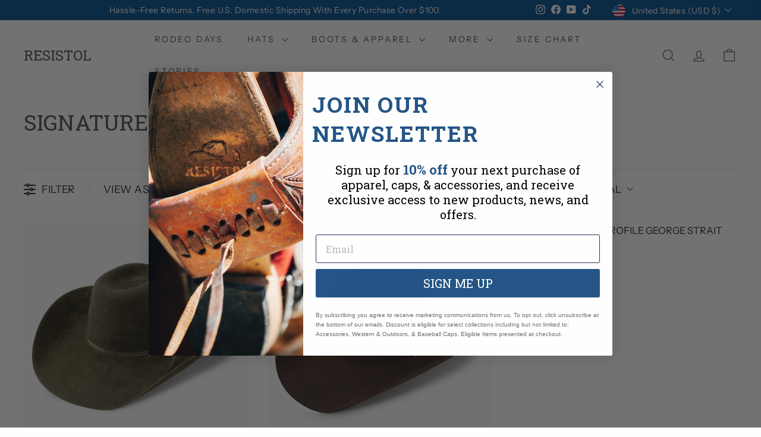

--- FILE ---
content_type: text/css
request_url: https://cdn.boostcommerce.io/widget-integration/theme/customization/resistol.myshopify.com/apQHDOygHc/customization-1767901731893.css
body_size: -154
content:
/*********************** Custom css for Boost AI Search & Discovery  ************************/
.boost-sd__product-label {
  font-size: 11px !important;
}

--- FILE ---
content_type: text/javascript
request_url: https://cdn.boostcommerce.io/widget-integration/theme/customization/resistol.myshopify.com/apQHDOygHc/customization-1767901541811.js
body_size: 259
content:
/*********************** Custom JS for Boost AI Search & Discovery  ************************/
window.__BoostCustomization__ = (window.__BoostCustomization__ ?? []).concat([
    (componentRegistry) => {
        componentRegistry.useComponentPlugin('ProductLabel', {
            name: 'Extend Label Length',
            enabled: true,
            apply: () => ({
                style: {
                    width: 'auto',
                    maxWidth: 'none',
                    whiteSpace: 'nowrap'
                }
            })
        });
    }
]);

--- FILE ---
content_type: application/x-javascript
request_url: https://cdn.roseperl.com/storelocator-prod/wtb/resistol-1769713432.js?shop=resistol.myshopify.com
body_size: 65685
content:
SCASLWtb={"locations":[{"id":18475932,"store_id":19902,"title":"Cowboy's Western Store","description":"","phone":"(337) 593-0020","email":"","fax":"","web":"","tags":"Mid Winter Fair and Rodeo","schedule":"","store_image":"","secondary_image":"","marker_image":"","address":"211 N Ambassador Caffrey Pkwy","country":"USA","state":"Louisiana","city":"Lafayette","zipcode":"70583","zoom":0,"latitude":"30.2512717","longitude":"-92.0672756","extrafield":"","status":1,"apply_to_type":1,"has_pf":0,"is_show_dealers":0,"shareable":0,"shareable_link":null,"created_at":"2026-01-14T23:17:40.000000Z","updated_at":"2026-01-14T23:17:40.000000Z","webdisplay":"","priority":1,"address2":"","date_override_status":0,"operating_hours":null,"date_overrides":null},{"id":18475933,"store_id":19902,"title":"J H Boots & Jeans","description":"","phone":"(318) 396-2407","email":"","fax":"","web":"","tags":"Stampede At The Ike","schedule":"","store_image":"","secondary_image":"","marker_image":"","address":"5218 Cypress","country":"USA","state":"Louisiana","city":"West Monroe","zipcode":"71291","zoom":0,"latitude":"32.5166019","longitude":"-92.18847380000001","extrafield":"","status":1,"apply_to_type":1,"has_pf":0,"is_show_dealers":0,"shareable":0,"shareable_link":null,"created_at":"2026-01-14T23:23:18.000000Z","updated_at":"2026-01-14T23:23:18.000000Z","webdisplay":"","priority":1,"address2":"","date_override_status":0,"operating_hours":null,"date_overrides":null},{"id":18475934,"store_id":19902,"title":"Wandering Cowboy","description":"","phone":"(210) 725-9274","email":"","fax":"","web":"","tags":"San Antonio Rodeo","schedule":"","store_image":"","secondary_image":"","marker_image":"","address":"39340 IH 10 West","country":"USA","state":"Texas","city":"Boerne","zipcode":"78006","zoom":0,"latitude":"29.8225057","longitude":"-98.7554375","extrafield":"","status":1,"apply_to_type":1,"has_pf":0,"is_show_dealers":0,"shareable":0,"shareable_link":null,"created_at":"2026-01-14T23:24:19.000000Z","updated_at":"2026-01-14T23:24:53.000000Z","webdisplay":"","priority":1,"address2":"","date_override_status":0,"operating_hours":null,"date_overrides":null},{"id":18475935,"store_id":19902,"title":"Boot Jack","description":"","phone":"(956) 240-1354","email":"","fax":"","web":"","tags":"Mercedes Livestock Show & Rodeo","schedule":"","store_image":"","secondary_image":"","marker_image":"","address":"1201 W Polk Ave","country":"USA","state":"Texas","city":"Pharr","zipcode":"78577","zoom":0,"latitude":"26.2059333","longitude":"-98.1986283","extrafield":"","status":1,"apply_to_type":1,"has_pf":0,"is_show_dealers":0,"shareable":0,"shareable_link":null,"created_at":"2026-01-14T23:26:01.000000Z","updated_at":"2026-01-14T23:26:01.000000Z","webdisplay":"","priority":1,"address2":"","date_override_status":0,"operating_hours":null,"date_overrides":null},{"id":18475936,"store_id":19902,"title":"Boot Jack","description":"","phone":"(956) 682-2467","email":"","fax":"","web":"","tags":"Mercedes Livestock Show & Rodeo","schedule":"","store_image":"","secondary_image":"","marker_image":"","address":"504 South Main Street","country":"USA","state":"Texas","city":"Mcallen","zipcode":"78501","zoom":0,"latitude":"26.1990886","longitude":"-98.2356111","extrafield":"","status":1,"apply_to_type":1,"has_pf":0,"is_show_dealers":0,"shareable":0,"shareable_link":null,"created_at":"2026-01-14T23:27:09.000000Z","updated_at":"2026-01-14T23:27:09.000000Z","webdisplay":"","priority":1,"address2":"","date_override_status":0,"operating_hours":null,"date_overrides":null},{"id":18475937,"store_id":19902,"title":"Boot Jack","description":"","phone":"(956) 322-3795","email":"","fax":"","web":"","tags":"Mercedes Livestock Show & Rodeo","schedule":"","store_image":"","secondary_image":"","marker_image":"","address":"515 S. Main Street","country":"USA","state":"Texas","city":"Mcallen","zipcode":"78501","zoom":0,"latitude":"26.1988274","longitude":"-98.2350359","extrafield":"","status":1,"apply_to_type":1,"has_pf":0,"is_show_dealers":0,"shareable":0,"shareable_link":null,"created_at":"2026-01-14T23:28:22.000000Z","updated_at":"2026-01-14T23:28:22.000000Z","webdisplay":"","priority":1,"address2":"","date_override_status":0,"operating_hours":null,"date_overrides":null},{"id":18475938,"store_id":19902,"title":"Boot Jack","description":"","phone":"(956) 618-3900","email":"","fax":"","web":"","tags":"Mercedes Livestock Show & Rodeo","schedule":"","store_image":"","secondary_image":"","marker_image":"","address":"1428 East Jackson Ave","country":"USA","state":"Texas","city":"Mcallen","zipcode":"78503","zoom":0,"latitude":"26.1902615","longitude":"-98.20598059999999","extrafield":"","status":1,"apply_to_type":1,"has_pf":0,"is_show_dealers":0,"shareable":0,"shareable_link":null,"created_at":"2026-01-14T23:29:41.000000Z","updated_at":"2026-01-14T23:29:41.000000Z","webdisplay":"","priority":1,"address2":"","date_override_status":0,"operating_hours":null,"date_overrides":null},{"id":18475939,"store_id":19902,"title":"Boot Jack","description":"","phone":"(956) 322-5376","email":"","fax":"","web":"","tags":"Mercedes Livestock Show & Rodeo","schedule":"","store_image":"","secondary_image":"","marker_image":"","address":"2200 S. 10th Street","country":"USA","state":"Texas","city":"Mcallen","zipcode":"78503","zoom":0,"latitude":"26.1855476","longitude":"-98.2362786","extrafield":"","status":1,"apply_to_type":1,"has_pf":0,"is_show_dealers":0,"shareable":0,"shareable_link":null,"created_at":"2026-01-14T23:30:53.000000Z","updated_at":"2026-01-14T23:30:53.000000Z","webdisplay":"","priority":1,"address2":"","date_override_status":0,"operating_hours":null,"date_overrides":null},{"id":18475940,"store_id":19902,"title":"Boot Jack","description":"","phone":"(956) 546-1015","email":"","fax":"","web":"","tags":"Mercedes Livestock Show & Rodeo","schedule":"","store_image":"","secondary_image":"","marker_image":"","address":"100 W Interstate Highway 2","country":"USA","state":"Texas","city":"Mission","zipcode":"78572","zoom":0,"latitude":"26.2022763","longitude":"-98.32887559999999","extrafield":"","status":1,"apply_to_type":1,"has_pf":0,"is_show_dealers":0,"shareable":0,"shareable_link":null,"created_at":"2026-01-14T23:32:00.000000Z","updated_at":"2026-01-14T23:32:00.000000Z","webdisplay":"","priority":1,"address2":"","date_override_status":0,"operating_hours":null,"date_overrides":null},{"id":18475941,"store_id":19902,"title":"Boot Jack","description":"","phone":"(956) 546-2273","email":"","fax":"","web":"","tags":"Mercedes Livestock Show & Rodeo","schedule":"","store_image":"","secondary_image":"","marker_image":"","address":"1900 North Expressway","country":"","state":"","city":"Brownsville","zipcode":"78521","zoom":0,"latitude":"25.9440096","longitude":"-97.50202569999999","extrafield":"","status":1,"apply_to_type":1,"has_pf":0,"is_show_dealers":0,"shareable":0,"shareable_link":null,"created_at":"2026-01-14T23:33:25.000000Z","updated_at":"2026-01-14T23:33:25.000000Z","webdisplay":"","priority":1,"address2":"","date_override_status":0,"operating_hours":null,"date_overrides":null},{"id":18475942,"store_id":19902,"title":"Boot Jack","description":"","phone":"(956) 630-5144","email":"","fax":"","web":"","tags":"Mercedes Livestock Show & Rodeo","schedule":"","store_image":"","secondary_image":"","marker_image":"","address":"6601 North 10th Street A3","country":"USA","state":"Texas","city":"Mcallen","zipcode":"78504","zoom":0,"latitude":"26.2632274","longitude":"-98.2206836","extrafield":"","status":1,"apply_to_type":1,"has_pf":0,"is_show_dealers":0,"shareable":0,"shareable_link":null,"created_at":"2026-01-14T23:38:49.000000Z","updated_at":"2026-01-14T23:38:49.000000Z","webdisplay":"","priority":1,"address2":"","date_override_status":0,"operating_hours":null,"date_overrides":null},{"id":18475943,"store_id":19902,"title":"Blushing Belle \/ Lookout","description":"","phone":"(512) 922-6319","email":"","fax":"","web":"","tags":"Rodeo Austin Stock Show and Rodeo","schedule":"","store_image":"","secondary_image":"","marker_image":"","address":"712 S. Austin Ave.","country":"USA","state":"Texas","city":"Georgetown","zipcode":"78626","zoom":0,"latitude":"30.6369386","longitude":"-97.67833859999999","extrafield":"","status":1,"apply_to_type":1,"has_pf":0,"is_show_dealers":0,"shareable":0,"shareable_link":null,"created_at":"2026-01-14T23:40:23.000000Z","updated_at":"2026-01-14T23:40:23.000000Z","webdisplay":"","priority":1,"address2":"","date_override_status":0,"operating_hours":null,"date_overrides":null},{"id":18475944,"store_id":19902,"title":"High Brehm","description":"","phone":"(361) 576-4287","email":"","fax":"","web":"","tags":"Goliad PRCA Rodeo","schedule":"","store_image":"","secondary_image":"","marker_image":"","address":"6603 N. Navarro","country":"USA","state":"Texas","city":"Victoria","zipcode":"77904","zoom":0,"latitude":"28.8573338","longitude":"-96.9975912","extrafield":"","status":1,"apply_to_type":1,"has_pf":0,"is_show_dealers":0,"shareable":0,"shareable_link":null,"created_at":"2026-01-14T23:41:38.000000Z","updated_at":"2026-01-14T23:41:38.000000Z","webdisplay":"","priority":1,"address2":"","date_override_status":0,"operating_hours":null,"date_overrides":null},{"id":18475945,"store_id":19902,"title":"Horseman's","description":"","phone":"(409) 883-8000","email":"","fax":"","web":"","tags":"South Texas State Fair & Rodeo","schedule":"","store_image":"","secondary_image":"","marker_image":"","address":"519 Lutcher Dr.","country":"USA","state":"Texas","city":"Orange","zipcode":"77630","zoom":0,"latitude":"30.118216","longitude":"-93.7347334","extrafield":"","status":1,"apply_to_type":1,"has_pf":0,"is_show_dealers":0,"shareable":0,"shareable_link":null,"created_at":"2026-01-14T23:43:46.000000Z","updated_at":"2026-01-14T23:43:46.000000Z","webdisplay":"","priority":1,"address2":"","date_override_status":0,"operating_hours":null,"date_overrides":null},{"id":18475946,"store_id":19902,"title":"Wandering Cowboy","description":"","phone":"(210) 725-9274","email":"","fax":"","web":"","tags":"Killeen Rodeo","schedule":"","store_image":"","secondary_image":"","marker_image":"","address":"4250 Clear Creek RD STE413","country":"USA","state":"Texas","city":"Fort Cavazos","zipcode":"76544","zoom":0,"latitude":"31.1310552","longitude":"-97.79781229999999","extrafield":"","status":1,"apply_to_type":1,"has_pf":0,"is_show_dealers":0,"shareable":0,"shareable_link":null,"created_at":"2026-01-14T23:44:45.000000Z","updated_at":"2026-01-14T23:44:45.000000Z","webdisplay":"","priority":1,"address2":"","date_override_status":0,"operating_hours":null,"date_overrides":null},{"id":18493867,"store_id":19902,"title":"Cattleman’s Western Wear","description":"","phone":"(979) 324-0129","email":"","fax":"","web":"","tags":"Bell County Stock Show & Rodeo","schedule":"","store_image":"","secondary_image":"","marker_image":"","address":"3111 S 31st St","country":"USA","state":"Texas","city":"Temple","zipcode":"76502","zoom":0,"latitude":"31.0700149","longitude":"-97.3677991","extrafield":"","status":1,"apply_to_type":1,"has_pf":0,"is_show_dealers":0,"shareable":0,"shareable_link":null,"created_at":"2026-01-29T17:22:57.000000Z","updated_at":"2026-01-29T17:34:34.000000Z","webdisplay":"","priority":1,"address2":"Suite 3321","date_override_status":0,"operating_hours":null,"date_overrides":null}],"setting":{"id":17344,"store_id":19902,"apikey":"AIzaSyAIX92sJ-28XJwD3_mH37jxo4YE9aLO2cs","timestamp":"1769713431","wtb_timestamp":"1769709334","radius":"10,20,30,40","df_radius":40,"df_measurement":"m","selected_tags":"San Antonio Rodeo,Mercedes Livestock Show & Rodeo,Rodeo Austin Stock Show and Rodeo,Goliad PRCA Rodeo,South Texas State Fair & Rodeo,Killeen Rodeo,Bell County Stock Show & Rodeo","selected_wfields":"title,address,operating_hours,city,state,zipcode,country,store_image,description,phone,fax,email,web,tags,schedule","selected_lfields":"title,address,operating_hours,city,state,zipcode,country,store_image,distance,direction","zoom":12,"extrafield":"extrafield","status":1,"auto_publish":0,"created_at":"2025-01-20T17:22:02.000000Z","updated_at":"2026-01-29T19:03:51.000000Z","alltags":0,"autogeocode":1,"max_results":0,"search_bg_color":"#ffffff","search_border_color":"#cccccc","loc_btn_color":"#004B8D","search_btn_color":"#004B8D","map_border_color":"#cccccc","map_bg_color":"#ffffff","info_border_color":"#cccccc","info_bg_color":"#ffffff","info_shop_name_color":"#000000","info_shop_info_color":"#555555","info_shop_info_font":"","info_shop_name_font":"","image_position":"beside","nondynamic_thumbnail_size":"medium","dynamic_thumbnail_size":"medium","page_title":"Find Our Stores","curr_loc_text":"Current Location","radius_text":"Search Radius","msr_text":"Search Radius Measurement","find_loc_btn_text":"Find My Location","search_btn_text":"Search","filter_tags_text":"Filter Tags","add_error_alert":"Unable to find address","distance_error_alert":"Unfortunately, our closest location is more than","no_result_title":"No results","no_result_tags":"No locations were found with the given tags. Please modify your selections or input.","info_border_size":0,"map_border_size":0,"search_border_size":1,"map_style_name":"default","map_style_data":"","search_font":"","store_sort":"by_priority","no_result_go_to_home_page":"Go to home page","default_view":0,"default_latitude":"32.9074187","default_longitude":"-96.65431","filter_tags_by":"and","default_view_zoom":12,"restric_country":"","kilometers_text":"kilometers","miles_text":"miles","cluster":1,"max_result_in_first_loading":5000,"no_limit_text":"No Limit","location_is_disabled_text":"Please turn on device location to use Find My Location","location_is_disabled_alert":"Location Services Disabled","direction_text":"Directions","map_text":"Map","list_text":"List","less_text":"Less","more_text":"More","meter_unit_text":"Mile","kilometer_unit_text":"Kilometer","sunday_text":"Sunday","saturday_text":"Saturday","friday_text":"Friday","thursday_text":"Thursday","wednesday_text":"Wednesday","tuesday_text":"Tuesday","monday_text":"Monday","closes_soon_text":"Closes soon","closes_text":"Closes","closed_text":"Closed","open_now_text":"Open now","opens_text":"Opens","open_text":"Open","sunday_acronym_text":"Sun","saturday_acronym_text":"Sat","friday_acronym_text":"Fri","thursday_acronym_text":"Thu","wednesday_acronym_text":"Wed","tuesday_acronym_text":"Tue","monday_acronym_text":"Mon","hours_might_differ":"Hours might differ","query_url":1,"clusters_style":"custom","clustering_custom":"{\"cluster_color_level_1\":\"#004B8D\",\"cluster_image_level_1\":\"https:\\\/\\\/developers.google.com\\\/maps\\\/documentation\\\/javascript\\\/examples\\\/markerclusterer\\\/m1.png\",\"cluster_color_level_2\":\"#004B8D\",\"cluster_image_level_2\":\"https:\\\/\\\/developers.google.com\\\/maps\\\/documentation\\\/javascript\\\/examples\\\/markerclusterer\\\/m1.png\",\"cluster_color_level_3\":\"#004B8D\",\"cluster_image_level_3\":\"https:\\\/\\\/developers.google.com\\\/maps\\\/documentation\\\/javascript\\\/examples\\\/markerclusterer\\\/m1.png\",\"cluster_color_level_4\":\"#004B8D\",\"cluster_image_level_4\":\"https:\\\/\\\/developers.google.com\\\/maps\\\/documentation\\\/javascript\\\/examples\\\/markerclusterer\\\/m1.png\",\"cluster_color_level_5\":\"#004B8D\",\"cluster_image_level_5\":\"https:\\\/\\\/developers.google.com\\\/maps\\\/documentation\\\/javascript\\\/examples\\\/markerclusterer\\\/m1.png\"}","no_result_url":"","dynamic_view":0,"dynamic_view_realtime":0,"autocomplete_option":"address","enter_a_location_text":"Enter a location","pegman":1,"map_satellite_option":1,"zoom_control":1,"time_format":0,"display_timezone":1,"timezone":"(GMT-06:00) Central Time (US & Canada)","icon_color":"#000000","oh_icon":"{\"status\":0,\"align\":\"left\",\"image\":\"<svg viewBox=\\\"0 0 20 20\\\" id=\\\"default_oh_icon\\\"><path d=\\\"M10 20c-5.514 0-10-4.486-10-10s4.486-10 10-10 10 4.486 10 10-4.486 10-10 10zm1-15a1 1 0 1 0-2 0v5a1 1 0 0 0 .293.707l3 3a1 1 0 0 0 1.414-1.414l-2.707-2.707v-4.586z\\\"><\\\/path><\\\/svg>\"}","web_url_icon":"{\"status\":0,\"align\":\"left\",\"image\":\"<svg viewBox=\\\"0 0 20 20\\\" id=\\\"default_web_url_icon\\\"><path d=\\\"M13.903 8c.06.629.097 1.292.097 2a1 1 0 0 1-2 0c0-.713-.039-1.378-.105-2h-3.803c-.139 1.33-.14 2.67-.004 4h1.912a1 1 0 0 1 0 2h-1.584c.469 2.08 1.202 3.41 1.585 4 0 0 .789.013.926.002a1.008 1.008 0 0 1 1.07.925 1 1 0 0 1-.924 1.07c-.094.007-1.073.003-1.073.003-5.514 0-10-4.486-10-10 0-5.515 4.486-10 10-10s10 4.485 10 10c0 .379-.036.749-.079 1.116a1.001 1.001 0 0 1-1.987-.233c.035-.291.066-.583.066-.883 0-.692-.098-1.36-.263-2h-3.834zm-3.915-5.964c-.386.606-1.1 1.931-1.564 3.964h3.137c-.466-2.033-1.185-3.358-1.573-3.964zm-7.725 9.964h3.819a21.604 21.604 0 0 1-.095-1.996c0-.67.033-1.338.096-2.004h-3.82a7.946 7.946 0 0 0-.263 2 7.96 7.96 0 0 0 .263 2zm.819 2a8.031 8.031 0 0 0 4.437 3.601 16.293 16.293 0 0 1-1.148-3.601h-3.289zm3.291-8a16.235 16.235 0 0 1 1.15-3.603 8.03 8.03 0 0 0-4.441 3.603h3.291zm7.239 0h3.305a8.029 8.029 0 0 0-4.465-3.612 16.128 16.128 0 0 1 1.16 3.612z\\\"><\/path><path d=\\\"m15.223 18.945-2.55-5.61a.5.5 0 0 1 .662-.662l5.61 2.55a.5.5 0 0 1 .017.903l-1.742.87a.5.5 0 0 0-.223.224l-.871 1.742a.5.5 0 0 1-.903-.017z\\\"><\/path><\/svg>\"}","fax_icon":"{\"status\":0,\"align\":\"left\",\"image\":\"<svg viewBox=\\\"0 0 20 20\\\" id=\\\"default_fax_icon\\\"><path fill-rule=\\\"evenodd\\\" d=\\\"M4 2.5a1.5 1.5 0 0 1 1.5-1.5h9a1.5 1.5 0 0 1 1.5 1.5v2.5h1.5a1.5 1.5 0 0 1 1.5 1.5v6a1.5 1.5 0 0 1-1.5 1.5h-1.5v4a1 1 0 0 1-1 1h-10a1 1 0 0 1-1-1v-4h-1.5a1.5 1.5 0 0 1-1.5-1.5v-6a1.5 1.5 0 0 1 1.5-1.5h1.5v-2.5Zm10 14.5v-5h-8v5h8Zm3-8a1 1 0 1 1-2 0 1 1 0 0 1 2 0Zm-3-6h-8v2h8v-2Z\\\"><\\\/path><\\\/svg>\"}","email_icon":"{\"status\":0,\"align\":\"left\",\"image\":\"<svg viewBox=\\\"0 0 20 20\\\" id=\\\"default_email_icon\\\"><path d=\\\"M0 5.324v10.176a1.5 1.5 0 0 0 1.5 1.5h17a1.5 1.5 0 0 0 1.5-1.5v-10.176l-9.496 5.54a1 1 0 0 1-1.008 0l-9.496-5.54z\\\"><\\\/path><path d=\\\"M19.443 3.334a1.494 1.494 0 0 0-.943-.334h-17a1.49 1.49 0 0 0-.943.334l9.443 5.508 9.443-5.508z\\\"><\\\/path><\\\/svg>\"}","phone_icon":"{\"status\":1,\"align\":\"left\",\"image\":\"<svg viewBox=\\\"0 0 20 20\\\" id=\\\"default_phone_icon\\\"><path d=\\\"m7.876 6.976-.534-2.67a1.5 1.5 0 0 0-1.471-1.206h-3.233c-.86 0-1.576.727-1.537 1.586.461 10.161 5.499 14.025 14.415 14.413.859.037 1.584-.676 1.584-1.535v-3.235a1.5 1.5 0 0 0-1.206-1.471l-2.67-.534a1.5 1.5 0 0 0-1.636.8l-.488.975c-2 0-5-3-5-5l.975-.488c.606-.302.934-.972.801-1.635z\\\"><\/path><\/svg>\"}","address_icon":"{\"status\":1,\"align\":\"left\",\"image\":\"<svg viewBox=\\\"0 0 20 20\\\" id=\\\"#default_address_icon\\\"><path fill-rule=\\\"evenodd\\\" d=\\\"M18 8c0-4.42-3.58-8-8-8s-8 3.58-8 8c0 .15 0 .29.01.44.13 3.55 1.99 7.62 7.13 11.29.51.36 1.21.36 1.72 0 5.14-3.67 7-7.74 7.13-11.29.01-.15.01-.29.01-.44zm-5.879 2.121a2.996 2.996 0 0 0 0-4.242 2.996 2.996 0 0 0-4.242 0 2.996 2.996 0 0 0 0 4.242 2.996 2.996 0 0 0 4.242 0z\\\"><\/path><\/svg>\"}","stockist_setup":0,"restricted_map_view":0,"wtb_v2":0,"wtb_v1":0,"wtb_setup":"{\"pfText\":\"Where to buy?\",\"pfColor\":\"#FFFFFF\",\"pfBgColor\":\"#1E85F2\",\"pfIconColor\":\"#FFFFFF\",\"icon\":{\"id\":\"icon-44\",\"align\":\"left\",\"src\":\"<svg viewBox=\\\"0 0 20 20\\\"><path fill-rule=\\\"evenodd\\\" d=\\\"M1 1c0-.552.45-1 1.004-1h1.505c.831 0 1.505.672 1.505 1.5v.56l12.574.908c.877.055 1.52.843 1.397 1.71l-.866 6.034a1.504 1.504 0 0 1-1.489 1.288h-11.616v2h10.043a3.005 3.005 0 0 1 3.011 3c0 1.657-1.348 3-3.01 3a3.005 3.005 0 0 1-2.84-4h-5.368a3.005 3.005 0 0 1-2.84 4 3.005 3.005 0 0 1-3.01-3c0-1.306.838-2.418 2.007-2.83v-12.17h-1.003a1.002 1.002 0 0 1-1.004-1zm4.014 3.064v5.936h11.18l.727-5.07-11.907-.866zm9.04 12.936c0-.552.449-1 1.003-1 .554 0 1.004.448 1.004 1s-.45 1-1.004 1a1.002 1.002 0 0 1-1.003-1zm-11.047 0c0-.552.45-1 1.004-1s1.003.448 1.003 1-.449 1-1.003 1a1.002 1.002 0 0 1-1.004-1z\\\"><\/path><\/svg>\"},\"position\":\"below\",\"elem\":\"form[action=\\\"\/cart\/add\\\"] button[type=\\\"submit\\\"]\"}","wtb_layout":"{\"locationItemSize\":\"16\",\"locationItemColor\":\"#1C2B4B\",\"addressItemSize\":\"14\",\"addressItemColor\":\"#1C2B4B\",\"unselectedBgColor\":\"#FFFFFF\",\"hoverBgColor\":\"#F5F7F9\",\"selectedBgColor\":\"#F5F7F9\",\"headerSize\":\"20\",\"headerColor\":\"#000000\",\"subheaderSize\":\"14\",\"subheaderColor\":\"#F5F7F9\",\"detailSize\":\"14\",\"detailColor\":\"#535F77\",\"valueSize\":\"14\",\"valueColor\":\"#535F77\",\"ohHeaderSize\":\"16\",\"ohHeaderColor\":\"#1C2B4B\",\"ohDetailSize\":\"14\",\"ohDetailColor\":\"#535F77\"}","fo_setup":{"pfText":"Find Online","pfColor":"#FFFFFF","pfBgColor":"#1E85F2","pfIconColor":"#FFFFFF","icon":{"id":"icon-44","align":"left","src":"<svg viewBox=\"0 0 20 20\"><path fill-rule=\"evenodd\" d=\"M1 1c0-.552.45-1 1.004-1h1.505c.831 0 1.505.672 1.505 1.5v.56l12.574.908c.877.055 1.52.843 1.397 1.71l-.866 6.034a1.504 1.504 0 0 1-1.489 1.288h-11.616v2h10.043a3.005 3.005 0 0 1 3.011 3c0 1.657-1.348 3-3.01 3a3.005 3.005 0 0 1-2.84-4h-5.368a3.005 3.005 0 0 1-2.84 4 3.005 3.005 0 0 1-3.01-3c0-1.306.838-2.418 2.007-2.83v-12.17h-1.003a1.002 1.002 0 0 1-1.004-1zm4.014 3.064v5.936h11.18l.727-5.07-11.907-.866zm9.04 12.936c0-.552.449-1 1.003-1 .554 0 1.004.448 1.004 1s-.45 1-1.004 1a1.002 1.002 0 0 1-1.003-1zm-11.047 0c0-.552.45-1 1.004-1s1.003.448 1.003 1-.449 1-1.003 1a1.002 1.002 0 0 1-1.004-1z\"><\/path><\/svg>"},"position":"below","elem":"form[action=\"\/cart\/add\"] button[type=\"submit\"]"},"fo_v2":0,"fo_v1":0,"fo_enable":0,"unlimited_search_radius":1,"display_operating_hours":0,"operating_hours":"","date_overrides":"","location_sort":null,"view_map_btn_text":"View Map","def_apk":"AIzaSyCIc9H3z2GFNnygX9XBLq08MYJsZ1ljp8A","is_normal":true,"release_api_key_date":"2023-12-15"},"stockist_products":[],"stockist_collections":[],"stockist_tags":[],"stockist_vendors":[],"cdn_app_url":"https:\/\/cdn.roseperl.com","cdn_amai_url":"https:\/\/cdn.roseperl.com\/storelocator-prod","static_files":[{"id":8,"file_name":"findonline.css","file_path":"\/assets\/css\/findonline-1763613806.css","timestamp":"1763613806","created_at":"2025-08-29T10:54:14.000000Z","updated_at":"2025-11-20T04:43:26.000000Z"},{"id":1,"file_name":"tag.png","file_path":"\/assets\/img\/tag.png","timestamp":null,"created_at":"2024-03-05T07:12:18.000000Z","updated_at":"2024-03-05T07:12:18.000000Z"},{"id":2,"file_name":"close-icon-dark.png","file_path":"\/assets\/img\/close-icon-dark.png","timestamp":null,"created_at":"2024-03-05T07:12:18.000000Z","updated_at":"2024-03-05T07:12:18.000000Z"},{"id":3,"file_name":"infobubble.min.js","file_path":"\/assets\/js\/infobubble.min.js","timestamp":null,"created_at":"2024-03-05T07:12:18.000000Z","updated_at":"2024-03-05T07:12:18.000000Z"},{"id":4,"file_name":"jquery.storelocator.js","file_path":"\/assets\/js\/jquery.storelocator-1763613806.js","timestamp":"1763613806","created_at":"2024-03-05T07:12:18.000000Z","updated_at":"2025-11-20T04:43:26.000000Z"},{"id":5,"file_name":"dealerform.css","file_path":"\/assets\/css\/dealerform-1763613806.css","timestamp":"1763613806","created_at":"2024-03-05T07:12:18.000000Z","updated_at":"2025-11-20T04:43:26.000000Z"},{"id":6,"file_name":"storelocator.css","file_path":"\/assets\/css\/storelocator-1763613806.css","timestamp":"1763613806","created_at":"2024-03-05T07:12:18.000000Z","updated_at":"2025-11-20T04:43:26.000000Z"},{"id":7,"file_name":"wtb.css","file_path":"\/assets\/css\/wtb-1763613806.css","timestamp":"1763613806","created_at":"2024-03-05T07:12:18.000000Z","updated_at":"2025-11-20T04:43:26.000000Z"}]};
/*! Where To Buy Script Store Locator - v1.4.2 - 2024-10-14 */
var stockistItems=[],map,markers=[],storeAddress='',wtbLayout,wtbSetup,currentTimezone='',locationtest=[];const PRODUCT_TYPE=0;const WTB_APP_EMBED_QUERY='.shopify-app-block #pf-app-embed';const STOCKIST_SETUP_ACTIVE=1;const PRODUCT_AND_VARIANT_TYPE=1;const COLLECTION_TYPE=2;const TAG_TYPE=3;const VENDOR_TYPE=4;const WHOLE_STORE_TYPE=5;const ONE_HOUR_MILLISECOND=3600000;const GEOCODE_LANGUAGE='en';const GEOCODECALC_EARTH_MILE_RADIUS=3956.0;const GEOCODECALC_EARTH_KILOMETER_RADIUS=6367.0;const DAY_LIST=['sun','mon','tue','wed','thu','fri','sat'];var sundayText=SCASLWtb.setting.sunday_text?SCASLWtb.setting.sunday_text:'Sunday';var mondayText=SCASLWtb.setting.monday_text?SCASLWtb.setting.monday_text:'Monday';var tuesdayText=SCASLWtb.setting.tuesday_text?SCASLWtb.setting.tuesday_text:'Tuesday';var wednesdayText=SCASLWtb.setting.wednesday_text?SCASLWtb.setting.wednesday_text:'Wednesday';var thursdayText=SCASLWtb.setting.thursday_text?SCASLWtb.setting.thursday_text:'Thursday';var fridayText=SCASLWtb.setting.friday_text?SCASLWtb.setting.friday_text:'Friday';var saturdayText=SCASLWtb.setting.saturday_text?SCASLWtb.setting.saturday_text:'Saturday';var closedText=SCASLWtb.setting.closed_text?SCASLWtb.setting.closed_text:'Closed';var closesText=SCASLWtb.setting.closes_text?SCASLWtb.setting.closes_text:'Closes';var closesSoonText=SCASLWtb.setting.closes_soon_text?SCASLWtb.setting.closes_soon_text:'Closes soon';var openText=SCASLWtb.setting.open_text?SCASLWtb.setting.open_text:'Open';var opensText=SCASLWtb.setting.opens_text?SCASLWtb.setting.opens_text:'Opens';var openNowText=SCASLWtb.setting.open_now_text?SCASLWtb.setting.open_now_text:'Open now';var hoursMightDiffer=SCASLWtb.setting.hours_might_differ?SCASLWtb.setting.hours_might_differ:'Hours might differ';var mondayAcronymText=SCASLWtb.setting.monday_acronym_text?SCASLWtb.setting.monday_acronym_text:'Mon';var tuesdayAcronymText=SCASLWtb.setting.tuesday_acronym_text?SCASLWtb.setting.tuesday_acronym_text:'Tue';var wednesdayAcronymText=SCASLWtb.setting.wednesday_acronym_text?SCASLWtb.setting.wednesday_acronym_text:'Wed';var thursdayAcronymText=SCASLWtb.setting.thursday_acronym_text?SCASLWtb.setting.thursday_acronym_text:'Thu';var fridayAcronymText=SCASLWtb.setting.friday_acronym_text?SCASLWtb.setting.friday_acronym_text:'Fri';var saturdayAcronymText=SCASLWtb.setting.saturday_acronym_text?SCASLWtb.setting.saturday_acronym_text:'Sat';var sundayAcronymText=SCASLWtb.setting.sunday_acronym_text?SCASLWtb.setting.sunday_acronym_text:'Sun';var addressInput,olat,olong;var GeoCodeCalc={};const DAY_TEXT=[['Sun',sundayText],['Mon',mondayText],['Tue',tuesdayText],['Wed',wednesdayText],['Thu',thursdayText],['Fri',fridayText],['Sat',saturdayText]];var ICON_LIST=['<svg viewBox="0 0 20 20"><path d="M9.707 1.293a1 1 0 0 0-1.414 1.414l1.293 1.293-1.293 1.293a1 1 0 0 0 1.414 1.414l1.293-1.293 1.293 1.293a1 1 0 1 0 1.414-1.414l-1.293-1.293 1.293-1.293a1 1 0 0 0-1.414-1.414l-1.293 1.293-1.293-1.293z"></path><path fill-rule="evenodd" d="M1 1a1 1 0 0 1 1-1h1.5a1.5 1.5 0 0 1 1.5 1.5v8.5h11.133l.877-6.141a1 1 0 1 1 1.98.282l-.939 6.571a1.5 1.5 0 0 1-1.485 1.288h-11.566v2h10a3 3 0 1 1-2.83 2h-5.34a3 3 0 1 1-3.83-1.83v-12.17h-1a1 1 0 0 1-1-1zm13 16a1 1 0 1 1 2 0 1 1 0 0 1-2 0zm-11 0a1 1 0 1 1 2 0 1 1 0 0 1-2 0z"></path></svg>','<svg viewBox="0 0 20 20"><path d="M10 18c-7.666 0-9.939-7.648-9.962-7.726a1 1 0 0 1 0-.548c.023-.078 2.296-7.726 9.962-7.726 7.633 0 9.927 6.617 9.948 6.684a1 1 0 1 1-1.895.635 8.348 8.348 0 0 0-8.053-5.319c-5.467 0-7.513 4.772-7.948 6 .434 1.225 2.479 6 7.948 6a1 1 0 0 1 0 2zm0-4c-2.206 0-4-1.794-4-4s1.794-4 4-4 4 1.794 4 4a1 1 0 1 1-2 0c0-1.103-.897-2-2-2s-2 .897-2 2 .897 2 2 2a1 1 0 0 1 0 2zm5 4a.997.997 0 0 1-.707-.293l-2-2a1 1 0 0 1 1.414-1.414l1.293 1.293 3.293-3.293a1 1 0 0 1 1.414 1.414l-4 4a.995.995 0 0 1-.707.293z"></path></svg>','<svg viewBox="0 0 20 20"><path fill-rule="evenodd" d="M18.111.221a3.04 3.04 0 0 1 1.002.66h-.003a2.992 2.992 0 0 1 .89 2.18c-.224 14.324-4.22 16.692-16.931 16.94h-.06c-.797 0-1.548-.31-2.12-.88a2.989 2.989 0 0 1-.889-2.184c.226-14.322 4.22-16.689 16.932-16.937.404-.005.805.07 1.179.221zm-10.232 7.659a1 1 0 0 1 1.414 0l.708.707 1.414-1.414-.707-.707a1 1 0 0 1 1.414-1.414l.707.707 1.464-1.465a1 1 0 1 1 1.415 1.414l-1.465 1.465.707.707a1 1 0 0 1-1.414 1.414l-.707-.707-1.414 1.413.707.707a1 1 0 1 1-1.414 1.415l-.708-.707-1.415 1.414.707.707a1 1 0 1 1-1.412 1.414l-.707-.707-1.464 1.464a1 1 0 0 1-1.415-1.414l1.465-1.464-.707-.707a1 1 0 1 1 1.414-1.415l.707.707 1.413-1.414-.707-.707a1 1 0 0 1 0-1.414z"></path></svg>','<svg viewBox="0 0 20 20"><path d="M3 9c0 .266-.105.52-.293.707l-.293.293.293.293a.996.996 0 0 1 .293.707v4a1 1 0 0 0 1 1 1 1 0 0 1 0 2c-1.654 0-3-1.346-3-3v-3.586l-.707-.707a1 1 0 0 1 0-1.414l.707-.707v-3.586c0-1.654 1.346-3 3-3a1 1 0 0 1 0 2 1 1 0 0 0-1 1v4zm16.707.293a1.001 1.001 0 0 1 0 1.414l-.707.707v3.586c0 1.654-1.346 3-3 3a1 1 0 1 1 0-2 1 1 0 0 0 1-1v-4c0-.266.105-.52.293-.707l.293-.293-.293-.293a.996.996 0 0 1-.293-.707v-4a1 1 0 0 0-1-1 1 1 0 1 1 0-2c1.654 0 3 1.346 3 3v3.586l.707.707zm-6.707-.293a1 1 0 0 1 0 2h-2v2a1 1 0 0 1-2 0v-2h-2a1 1 0 0 1 0-2h2v-2a1 1 0 1 1 2 0v2h2z"></path></svg>','<svg viewBox="0 0 20 20"><path d="M19 2.5a1.5 1.5 0 0 0-1.5-1.5h-15a1.5 1.5 0 0 0-1.5 1.5v15a1.5 1.5 0 0 0 1.5 1.5h7.5v-2h-6.503c-.41 0-.64-.46-.4-.79l3.553-4.051c.19-.21.52-.21.72-.01l1.63 1.851 3.06-4.781a.5.5 0 0 1 .84.02l.72 1.251a5.98 5.98 0 0 1 2.38-.49h3v-7.5zm-11.5 2c1.1 0 2 .9 2 2s-.9 2-2 2-2-.9-2-2 .9-2 2-2zm12.207 10.793a1 1 0 0 0-.707-.293h-2v-2a1 1 0 0 0-2 0v2h-2a1 1 0 0 0 0 2h2v2a1 1 0 1 0 2 0v-2h2a1 1 0 0 0 .707-1.707z"></path></svg>','<svg viewBox="0 0 20 20"><path d="M3 3h1v-2h-1.5a1.5 1.5 0 0 0-1.5 1.5v1.5h2v-1zm3 0h3v-2h-3v2zm5 0h3v-2h-3v2zm-2 16h-3v-2h3v2zm2 0h3v-2h-3v2zm6-15v-1h-1v-2h1.5a1.5 1.5 0 0 1 1.5 1.5v1.5h-2zm-14 13v-1h-2v1.5a1.5 1.5 0 0 0 1.5 1.5h1.5v-2h-1zm13 0h1v-1h2v1.5a1.5 1.5 0 0 1-1.5 1.5h-1.5v-2zm-6-11a1 1 0 0 1 1 1v2h2a1 1 0 1 1 0 2h-2v2a1 1 0 1 1-2 0v-2h-2a1 1 0 1 1 0-2h2v-2a1 1 0 0 1 1-1zm-9 3v-3h2v3h-2zm0 2v3h2v-3h-2zm16-2v-3h2v3h-2zm0 2v3h2v-3h-2z"></path></svg>','<svg viewBox="0 0 20 20"><path d="M10.379 0a1.5 1.5 0 0 1 1.06.44l4.122 4.12a1.5 1.5 0 0 1 .439 1.062v4.378a6 6 0 0 0-6 6v4h-6.5a1.5 1.5 0 0 1-1.5-1.5v-17a1.5 1.5 0 0 1 1.5-1.5h6.879zm-5.379 5h8v2h-8v-2zm5 4h-5v2h5v-2zm-5 4h3v2h-3v-2zm14.707 2.293a1 1 0 0 0-.707-.293h-2v-2a1 1 0 0 0-2 0v2h-2a1 1 0 0 0 0 2h2v2a1 1 0 0 0 2 0v-2h2a1 1 0 0 0 .707-1.707z" fill-rule="evenodd"></path></svg>','<svg viewBox="0 0 20 20"><path d="M11 1h6a2 2 0 0 1 2 2v6c0 .339 0 1-1.5 1h-1.5a6 6 0 0 0-6 6v2c0 1.17-.91 1.214-2 .83a2.988 2.988 0 0 1-1.121-.708l-5-5a3 3 0 0 1 0-4.243l7-7a2.991 2.991 0 0 1 2.121-.879Zm3 7a2 2 0 1 0 0-4 2 2 0 0 0 0 4Zm5 7a1 1 0 0 1 0 2h-2v2a1 1 0 0 1-2 0v-2h-2a1 1 0 0 1 0-2h2v-2a1 1 0 0 1 2 0v2h2Z"></path></svg>','<svg viewBox="0 0 20 20"><path d="M5.116 5.407a2.5 2.5 0 1 0-1.916.575l.788 2.624a5.5 5.5 0 1 0 7.406 7.406l2.624.787a2.5 2.5 0 1 0 .575-1.915l-2.625-.788a5.474 5.474 0 0 0-.936-3.714l4.554-4.554a2.5 2.5 0 1 0-1.414-1.414l-4.554 4.554a5.475 5.475 0 0 0-3.714-.936l-.788-2.625zm4.884 8.093a3.5 3.5 0 1 1-7 0 3.5 3.5 0 0 1 7 0z"></path></svg>','<svg viewBox="0 0 20 20"><path d="M15.5 3a1.5 1.5 0 0 0-1.5 1.5v12a1.5 1.5 0 0 0 1.5 1.5h1a1.5 1.5 0 0 0 1.5-1.5v-12a1.5 1.5 0 0 0-1.5-1.5h-1zm-7.5 5.5a1.5 1.5 0 0 1 1.5-1.5h1a1.5 1.5 0 0 1 1.5 1.5v8a1.5 1.5 0 0 1-1.5 1.5h-1a1.5 1.5 0 0 1-1.5-1.5v-8zm-6 4a1.5 1.5 0 0 1 1.5-1.5h1a1.5 1.5 0 0 1 1.5 1.5v4a1.5 1.5 0 0 1-1.5 1.5h-1a1.5 1.5 0 0 1-1.5-1.5v-4z"></path></svg>','<svg viewBox="0 0 20 20"><path d="M9 9h-8v-6.5a1.5 1.5 0 0 1 1.5-1.5h6.5v8zm0 2v8h-6.5a1.5 1.5 0 0 1-1.5-1.5v-6.5h8zm2 0v8h6.5a1.5 1.5 0 0 0 1.5-1.5v-6.5h-8zm4-10a1 1 0 0 1 1 1v2h2a1 1 0 1 1 0 2h-2v2a1 1 0 1 1-2 0v-2h-2a1 1 0 1 1 0-2h2v-2a1 1 0 0 1 1-1z"></path></svg>','<svg viewBox="0 0 20 20"><path d="M2.5 1a1.5 1.5 0 0 0-1.5 1.5v1.5h18v-1.5a1.5 1.5 0 0 0-1.5-1.5h-15zm-.5 16.5a1.5 1.5 0 0 0 1.5 1.5h13a1.5 1.5 0 0 0 1.5-1.5v-11.5h-16v11.5zm5-8.5h6v2h-6v-2z"></path></svg>','<svg viewBox="0 0 20 20"><path d="M5.243 20a5.228 5.228 0 0 1-3.707-1.533 5.213 5.213 0 0 1-1.536-3.708c0-1.402.546-2.719 1.536-3.708l9.515-9.519a5.25 5.25 0 0 1 8.553 1.7 5.21 5.21 0 0 1 .396 2.008 5.208 5.208 0 0 1-1.535 3.708l-4.258 4.26a3.124 3.124 0 0 1-5.092-1.012 3.098 3.098 0 0 1-.236-1.196c0-.835.324-1.619.914-2.208l4.5-4.501a1 1 0 1 1 1.414 1.414l-4.5 4.501a1.112 1.112 0 0 0-.328.794 1.114 1.114 0 0 0 1.121 1.12c.297 0 .582-.118.793-.327l4.258-4.26a3.223 3.223 0 0 0 .949-2.293c0-.866-.337-1.681-.949-2.293a3.248 3.248 0 0 0-4.586 0l-9.515 9.518a3.224 3.224 0 0 0-.95 2.295c0 .866.338 1.68.95 2.293a3.248 3.248 0 0 0 4.586 0l1.757-1.758a1 1 0 1 1 1.414 1.414l-1.757 1.758a5.236 5.236 0 0 1-3.707 1.533z"></path></svg>','<svg viewBox="0 0 20 20"><path fill-rule="evenodd" d="M8.038.859a1 1 0 0 1 .99-.859h2.265a1 1 0 0 1 .99.859l.371 2.598c.703.268 1.35.646 1.924 1.113l2.438-.979a1 1 0 0 1 1.238.428l1.133 1.962a1 1 0 0 1-.249 1.287l-2.065 1.621a7.034 7.034 0 0 1 0 2.222l2.065 1.621a1 1 0 0 1 .249 1.287l-1.133 1.962a1 1 0 0 1-1.239.428l-2.437-.978a6.995 6.995 0 0 1-1.924 1.112l-.371 2.598a1 1 0 0 1-.99.859h-2.266a1 1 0 0 1-.99-.859l-.37-2.598a6.995 6.995 0 0 1-1.924-1.113l-2.438.979a1 1 0 0 1-1.239-.428l-1.132-1.962a1 1 0 0 1 .248-1.287l2.066-1.621a7.06 7.06 0 0 1 0-2.222l-2.066-1.621a1 1 0 0 1-.248-1.287l1.132-1.962a1 1 0 0 1 1.239-.428l2.438.979a6.993 6.993 0 0 1 1.923-1.113l.372-2.598Zm.74 5.66 4.598 3.065a.5.5 0 0 1 0 .832l-4.599 3.066a.5.5 0 0 1-.777-.416v-6.132a.5.5 0 0 1 .777-.416Z"></path></svg>','<svg viewBox="0 0 20 20"><path d="M20 15.5v-11a1.5 1.5 0 0 0-1.5-1.5h-10.878a1.5 1.5 0 0 0-1.061.44l-6.122 5.5a1.5 1.5 0 0 0 0 2.121l6.122 5.5a1.5 1.5 0 0 0 1.06.439h10.88a1.5 1.5 0 0 0 1.5-1.5zm-3.292-9.307a1 1 0 0 1 0 1.414l-2.293 2.293 2.293 2.293a1 1 0 0 1-1.415 1.414l-2.292-2.293-2.293 2.293a1 1 0 1 1-1.415-1.414l2.293-2.293-2.293-2.293a1 1 0 1 1 1.415-1.414l2.292 2.293 2.292-2.293a1 1 0 0 1 1.415 0z"></path></svg>','<svg viewBox="0 0 20 20"><path fill-rule="evenodd" d="M4 1c-.493 0-1.211.14-1.834.588-.674.486-1.166 1.286-1.166 2.412v13.5a1.5 1.5 0 0 0 1.5 1.5h15a1.5 1.5 0 0 0 1.5-1.5v-2.5h-3c-.493 0-1.211-.14-1.834-.588-.676-.487-1.166-1.286-1.166-2.412s.492-1.926 1.166-2.412a3.233 3.233 0 0 1 1.834-.588h3v-2.5c0-.824-.665-1.5-1.498-1.5h-.502v-2.5a1.5 1.5 0 0 0-1.5-1.5h-11.5zm12 10h3v2h-3c-.173 0-.456-.06-.666-.211-.159-.115-.334-.315-.334-.789 0-.474.175-.674.334-.789.21-.15.493-.211.666-.211zm-12-8a1 1 0 0 0-1 1v1h12v-2h-11z"></path></svg>','<svg viewBox="0 0 20 20"><path fill-rule="evenodd" d="M0 6h20c0-.604-.368-1.147-.928-1.371l-8.515-3.406a1.5 1.5 0 0 0-1.114 0l-8.515 3.406c-.56.224-.928.767-.928 1.371zm0 2v1a1 1 0 0 0 1 1v7a1 1 0 0 0 0 2h18a1 1 0 1 0 0-2v-7a1 1 0 0 0 1-1v-1h-20zm4 2h2v7h-2v-7zm7 0h-2v7h2v-7zm3 0h2v7h-2v-7z"></path></svg>','<svg viewBox="0 0 20 20"><path d="M3 3h1v-2h-1.5a1.5 1.5 0 0 0-1.5 1.5v1.5h2v-1zm14 0v1h2v-1.5a1.5 1.5 0 0 0-1.5-1.5h-1.5v2h1zm-1 14h1v-1h2v1.5a1.5 1.5 0 0 1-1.5 1.5h-1.5v-2zm-13 0v-1h-2v1.5a1.5 1.5 0 0 0 1.5 1.5h1.5v-2h-1zm-1-3h3v-8h-3v8zm12 0h-3v-8h3v8zm-7 0h2v-8h-2v8zm9 0h2v-8h-2v8z"></path></svg>','<svg viewBox="0 0 20 20"><path d="m9.37 8.07 10 4a1 1 0 0 1 .08 1.82l-3.7 1.86-1.85 3.7a1 1 0 0 1-.9.55h-.04a1 1 0 0 1-.89-.63l-4-10a1 1 0 0 1 1.3-1.3zm.337-3.363a1 1 0 0 1-1.707-.707v-3a1 1 0 0 1 2 0v3a1 1 0 0 1-.293.707zm-5 3.586a1 1 0 0 1-.707 1.707h-3a1 1 0 0 1 0-2h3a1 1 0 0 1 .707.293zm-1-6a1 1 0 0 0-1.414 1.414l2 2a1 1 0 0 0 1.414-1.414l-2-2zm12 0a1 1 0 0 0-1.414 0l-2 2a1 1 0 0 0 1.414 1.414l2-2a1 1 0 0 0 0-1.414zm-13.414 12 2-2a1 1 0 0 1 1.414 1.414l-2 2a1 1 0 0 1-1.414-1.414z"></path></svg>','<svg viewBox="0 0 20 20"><path fill-rule="evenodd" d="M4.5 0h11a1.5 1.5 0 0 1 1.5 1.5v18.223a.2.2 0 0 1-.335.148l-1.662-1.513a.5.5 0 0 0-.673 0l-1.66 1.51a.5.5 0 0 1-.673 0l-1.66-1.51a.5.5 0 0 0-.674 0l-1.66 1.51a.5.5 0 0 1-.673 0l-1.66-1.51a.5.5 0 0 0-.673 0l-1.662 1.512a.2.2 0 0 1-.335-.147v-18.223a1.5 1.5 0 0 1 1.5-1.5zm4.207 11.293c.667.667 1.29.706 1.316.707.528 0 .977-.448.977-1 0-.646-.128-.751-1.243-1.03h-.001c-1.031-.258-2.756-.69-2.756-2.97a2.993 2.993 0 0 1 2-2.815v-.185a1 1 0 0 1 2 0v.2a4.51 4.51 0 0 1 1.707 1.093 1 1 0 0 1-1.414 1.414c-.667-.667-1.291-.706-1.317-.707-.528 0-.976.448-.976 1 0 .646.127.751 1.242 1.03h.002c1.03.258 2.756.69 2.756 2.97a2.995 2.995 0 0 1-2 2.815v.185a1 1 0 0 1-2 0v-.2a4.49 4.49 0 0 1-1.707-1.093 1 1 0 1 1 1.414-1.414z"></path></svg>','<svg viewBox="0 0 20 20"><path d="M4.5 0h11c.828 0 1.5.677 1.5 1.512v18.21a.2.2 0 0 1-.334.149l-1.664-1.515a.497.497 0 0 0-.67 0l-1.664 1.514a.497.497 0 0 1-.67 0l-1.663-1.514a.497.497 0 0 0-.67 0l-1.663 1.514a.497.497 0 0 1-.67 0l-1.664-1.514a.497.497 0 0 0-.67 0l-1.664 1.515a.2.2 0 0 1-.334-.15v-18.209c0-.835.672-1.512 1.5-1.512zm2.543 8.865c-.02.324-.025.65-.014.974h-.268a.778.778 0 0 0-.538.214.716.716 0 0 0-.223.517c0 .194.08.38.223.517a.778.778 0 0 0 .538.214h.433c.418 2.123 1.58 3.699 3.198 3.699h.052c1.178.001 1.838-.227 2.401-1.207a.94.94 0 0 0-.095-1.07.999.999 0 0 0-.3-.244 1.038 1.038 0 0 0-1.115.091.977.977 0 0 0-.254.29.48.48 0 0 1-.11.152c-.072.056-.188.055-.525.055h-.054c-.375 0-.86-.692-1.136-1.766h1.058a.778.778 0 0 0 .538-.214.716.716 0 0 0 .223-.517c0-.194-.08-.38-.223-.517a.778.778 0 0 0-.538-.214h-1.27a7.719 7.719 0 0 1 .02-.974h1.249a.778.778 0 0 0 .538-.214.716.716 0 0 0 .223-.517c0-.194-.08-.38-.223-.517a.778.778 0 0 0-.538-.214h-.973c.283-.903.711-1.47 1.051-1.47.487 0 .569.034.731.325.13.216.344.376.595.445.25.068.52.04.75-.077a.978.978 0 0 0 .484-.554.931.931 0 0 0-.053-.722c-.567-1.025-1.348-1.35-2.507-1.35-1.541 0-2.67 1.43-3.131 3.403h-.5a.778.778 0 0 0-.538.214.716.716 0 0 0-.223.517c0 .194.08.38.223.517a.778.778 0 0 0 .538.214h.282z"></path></svg>','<svg viewBox="0 0 20 20"><path d="M4.5 0h11c.828 0 1.5.677 1.5 1.512v18.21a.2.2 0 0 1-.334.149l-1.664-1.515a.497.497 0 0 0-.67 0l-1.664 1.514a.497.497 0 0 1-.67 0l-1.663-1.514a.497.497 0 0 0-.67 0l-1.663 1.514a.497.497 0 0 1-.67 0l-1.664-1.514a.497.497 0 0 0-.67 0l-1.664 1.515a.2.2 0 0 1-.334-.15v-18.209c0-.835.672-1.512 1.5-1.512zm2.511 9.827h.247c-.16.943-.39 1.863-.696 2.76-.04.12-.06.244-.056.37 0 .276.106.542.296.737.19.196.447.306.715.306h4.472c.268 0 .525-.11.715-.306a1.06 1.06 0 0 0 .296-.737 1.06 1.06 0 0 0-.296-.738.996.996 0 0 0-.715-.305h-3.109c.18-.687.322-1.384.427-2.087h1.75c.268 0 .525-.11.714-.305a1.06 1.06 0 0 0 .297-.738 1.06 1.06 0 0 0-.297-.738.996.996 0 0 0-.715-.305h-1.543c.017-.355.026-.712.026-1.072 0-.985.385-1.492.877-1.573.35-.057.561.107.561.444 0 .276.107.542.297.737.19.196.447.306.715.306.268 0 .525-.11.715-.306a1.06 1.06 0 0 0 .296-.737c0-1.685-1.378-2.753-2.9-2.504-1.514.247-2.583 1.659-2.583 3.633 0 .36-.01.717-.028 1.072h-.479a.996.996 0 0 0-.715.305 1.06 1.06 0 0 0-.295.738c0 .277.107.542.296.738.19.195.447.305.715.305z"></path></svg>','<svg viewBox="0 0 20 20"><path d="M4.5 0h11c.828 0 1.5.677 1.5 1.512v18.21a.2.2 0 0 1-.334.149l-1.664-1.515a.497.497 0 0 0-.67 0l-1.664 1.514a.497.497 0 0 1-.67 0l-1.663-1.514a.497.497 0 0 0-.67 0l-1.663 1.514a.497.497 0 0 1-.67 0l-1.664-1.514a.497.497 0 0 0-.67 0l-1.664 1.515a.2.2 0 0 1-.334-.15v-18.209c0-.835.672-1.512 1.5-1.512zm6.808 13.4-1.96-2.63c1.342-.21 2.254-1.288 2.552-2.694h.85a.75.75 0 1 0 0-1.499h-.763a4.427 4.427 0 0 0-.432-1.579h.945a1 1 0 1 0 0-1.998h-5a1 1 0 1 0 0 1.998h2.135c.449.297.754.86.844 1.58h-3.229a.75.75 0 1 0 0 1.498h3.1c-.252.756-.791 1.234-1.493 1.234-.285 0-.543-.02-.777-.056a1 1 0 0 0-1.258 1.489l2.89 3.86a1 1 0 0 0 1.596-1.204z"></path></svg>','<svg viewBox="0 0 20 20"><path d="M4.5 0h11c.828 0 1.5.677 1.5 1.512v18.21a.2.2 0 0 1-.334.149l-1.664-1.515a.497.497 0 0 0-.67 0l-1.664 1.514a.497.497 0 0 1-.67 0l-1.663-1.514a.497.497 0 0 0-.67 0l-1.663 1.514a.497.497 0 0 1-.67 0l-1.664-1.514a.497.497 0 0 0-.67 0l-1.664 1.515a.2.2 0 0 1-.334-.15v-18.209c0-.835.672-1.512 1.5-1.512zm7.744 10.523h-1.25v-.75h1.25a.75.75 0 1 0 0-1.5h-.847l1.85-3.204a1 1 0 0 0-1.732-1l-1.515 2.624-1.515-2.624a1 1 0 0 0-1.732 1l1.85 3.204h-.859a.75.75 0 0 0 0 1.5h1.25v.75h-1.25a.75.75 0 1 0 0 1.5h1.25v1a1 1 0 0 0 2 0v-1h1.25a.75.75 0 0 0 0-1.5z"></path></svg>','<svg viewBox="0 0 20 20"><path d="M3 3.5a1 1 0 0 0-1 1v.5h.5a1.5 1.5 0 0 1 1.5 1.5v1a1.5 1.5 0 0 1-1.5 1.5h-1a1.5 1.5 0 0 1-1.5-1.5v-3a3 3 0 0 1 3-3v2zm5.5 1.5h-.5v-.5a1 1 0 0 1 1-1v-2a3 3 0 0 0-3 3v3a1.5 1.5 0 0 0 1.5 1.5h1a1.5 1.5 0 0 0 1.5-1.5v-1a1.5 1.5 0 0 0-1.5-1.5zm3.5 3a1 1 0 0 1 1-1h6a1 1 0 1 1 0 2h-6a1 1 0 0 1-1-1zm-8 3a1 1 0 1 0 0 2h15a1 1 0 1 0 0-2h-15zm-1 5a1 1 0 0 1 1-1h15a1 1 0 1 1 0 2h-15a1 1 0 0 1-1-1zm10-13a1 1 0 1 0 0 2h6a1 1 0 1 0 0-2h-6z"></path></svg>','<svg viewBox="0 0 20 20"><path fill-rule="evenodd" d="M16 2a2 2 0 0 1 4 0v1h-4v-1zm-7.621-1a1.5 1.5 0 0 1 1.06.44l4.122 4.12a1.5 1.5 0 0 1 .439 1.062v10.878a1.5 1.5 0 0 1-1.5 1.5h-10a1.5 1.5 0 0 1-1.5-1.5v-15a1.5 1.5 0 0 1 1.5-1.5h5.879zm-4.379 4h4v2h-4v-2zm7 4v2h-7v-2h7zm-7 6v-2h5v2h-5zm12-10h4v11l-2 4-2-4v-11z"></path></svg>','<svg viewBox="0 0 20 20"><path d="M4 2a1 1 0 1 0-2 0v.228a7.166 7.166 0 0 0 3.187 5.96c-.056.338-.1.685-.131 1.039a11.254 11.254 0 0 0-3.357-1.124l-.534-.09a1 1 0 1 0-.329 1.973l.534.09a9.254 9.254 0 0 1 3.648 1.452c.012.347.03.687.057 1.02l-.607.729a11 11 0 0 0-2.4 5.233l-.054.326a1 1 0 1 0 1.973.328l.054-.325a9 9 0 0 1 1.473-3.636c.639 2.289 1.968 3.797 4.486 3.797s3.848-1.508 4.487-3.797a8.999 8.999 0 0 1 1.473 3.636l.054.325a1 1 0 1 0 1.973-.328l-.055-.326a11 11 0 0 0-2.4-5.233l-.607-.729c.027-.337.046-.683.058-1.035l.4-.3a5.236 5.236 0 0 1 2.282-.977l1.5-.25a1 1 0 1 0-.329-1.972l-1.5.25a7.236 7.236 0 0 0-2.401.855 13.69 13.69 0 0 0-.122-.932 7.166 7.166 0 0 0 3.187-5.959v-.228a1 1 0 1 0-2 0v.228c0 1.502-.65 2.894-1.727 3.855-.878-2.448-2.463-4.083-4.273-4.083-1.81 0-3.395 1.635-4.272 4.083a5.165 5.165 0 0 1-1.728-3.855v-.228z"></path></svg>','<svg viewBox="0 0 20 20"><path d="M16.28 2.79c-7.45 0-13.49 6.04-13.49 13.49v3.72h-2.79v-3.72c0-8.993 7.288-16.28 16.28-16.28h3.72v2.79h-3.72z"></path></svg>','<svg viewBox="0 0 20 20"><path d="M8.837 2.79a6.047 6.047 0 0 0-6.046 6.047v11.163h-2.791v-11.163a8.837 8.837 0 0 1 8.837-8.837h11.163v2.79h-11.163z"></path></svg>','<svg viewBox="0 0 20 20"><path d="M0 0h20v2.79h-17.21v17.21h-2.79v-20z"></path></svg>','<svg viewBox="0 0 20 20"><path d="M3 3h1v-2h-1.5a1.5 1.5 0 0 0-1.5 1.5v1.5h2v-1zm-2 7a4 4 0 0 1 4-4h10a4 4 0 0 1 0 8h-10a4 4 0 0 1-4-4zm16-6v-1h-1v-2h1.5a1.5 1.5 0 0 1 1.5 1.5v1.5h-2zm0 13h-1v2h1.5a1.5 1.5 0 0 0 1.5-1.5v-1.5h-2v1zm-14-1v1h1v2h-1.5a1.5 1.5 0 0 1-1.5-1.5v-1.5h2zm6 3h-3v-2h3v2zm2 0h3v-2h-3v2zm-2-16h-3v-2h3v2zm2 0h3v-2h-3v2z"></path></svg>','<svg viewBox="0 0 20 20"><path d="M3 3h1v-2h-1.5a1.5 1.5 0 0 0-1.5 1.5v1.5h2v-1zm14 0v1h2v-1.5a1.5 1.5 0 0 0-1.5-1.5h-1.5v2h1zm-14 13v1h1v2h-1.5a1.5 1.5 0 0 1-1.5-1.5v-1.5h2zm14 1h-1v2h1.5a1.5 1.5 0 0 0 1.5-1.5v-1.5h-2v1zm-8-3v-8h-6v8h6zm0 5h-3v-2h3v2zm-3-16h3v-2h-3v2zm8 16h-3v-2h3v2zm-3-16h3v-2h-3v2zm6 5h-6v-2h6v2zm-6 4h4v-2h-4v2z"></path></svg>','<svg viewBox="0 0 20 20"><path d="M0 1.5a1.5 1.5 0 0 1 1.5-1.5h17a1.5 1.5 0 0 1 1.5 1.5v6a1.5 1.5 0 0 1-1.5 1.5h-5.889a1.5 1.5 0 0 1-1.5-1.5v-2.389a1.111 1.111 0 1 0-2.222 0v2.389a1.5 1.5 0 0 1-1.5 1.5h-5.889a1.5 1.5 0 0 1-1.5-1.5v-6z"></path><path d="M7 5a3 3 0 0 1 6 0v4.384a.5.5 0 0 0 .356.479l2.695.808a2.5 2.5 0 0 1 1.756 2.748l-.633 4.435a2.5 2.5 0 0 1-2.475 2.146h-7.739a2.5 2.5 0 0 1-2.27-1.452l-2.06-4.464a2.417 2.417 0 0 1-.106-1.777c.21-.607.719-1.16 1.516-1.273 1.035-.148 2.016.191 2.961.82v-6.854zm3-1a1 1 0 0 0-1 1v7.793c0 1.39-1.609 1.921-2.527 1.16-.947-.784-1.59-.987-2.069-.948a.486.486 0 0 0 .042.241l2.06 4.463a.5.5 0 0 0 .454.291h7.74a.5.5 0 0 0 .494-.43l.633-4.434a.5.5 0 0 0-.35-.55l-2.695-.808a2.5 2.5 0 0 1-1.782-2.394v-4.384a1 1 0 0 0-1-1z"></path></svg>','<svg viewBox="0 0 20 20"><path d="M3 3h1v-2h-1.5a1.5 1.5 0 0 0-1.5 1.5v1.5h2v-1zm14 0v1h2v-1.5a1.5 1.5 0 0 0-1.5-1.5h-1.5v2h1zm-14 13v1h1v2h-1.5a1.5 1.5 0 0 1-1.5-1.5v-1.5h2zm14 1h-1v2h1.5a1.5 1.5 0 0 0 1.5-1.5v-1.5h-2v1zm-16-11v3h2v-3h-2zm0 8v-3h2v3h-2zm16-8v3h2v-3h-2zm0 8v-3h2v3h-2zm-3-5v-6h-8v6h8zm-2 8h-6v-2h6v2zm-6-4h8v-2h-8v2z"></path></svg>','<svg viewBox="0 0 20 20"><path fill-rule="evenodd" d="M17.5 2h-2.5v-1a1 1 0 1 0-2 0v1h-7v-1a1 1 0 0 0-2 0v1h-1.5c-.8 0-1.5.7-1.5 1.5v15c0 .8.7 1.5 1.5 1.5h15c.8 0 1.5-.7 1.5-1.5v-15c0-.8-.7-1.5-1.5-1.5zm-14.5 16h14v-10h-14v10z"></path></svg>','<svg viewBox="0 0 20 20"><path fill-rule="evenodd" d="M15 2h2.5c.8 0 1.5.7 1.5 1.5v15c0 .8-.7 1.5-1.5 1.5h-15c-.8 0-1.5-.7-1.5-1.5v-15c0-.8.7-1.5 1.5-1.5h1.5v-1a1 1 0 0 1 2 0v1h7v-1a1 1 0 1 1 2 0v1zm2 16h-14v-10h14v10zm-4.707-7.707-3.293 3.293-1.293-1.293a1.001 1.001 0 0 0-1.707.707 1 1 0 0 0 .293.707l2 2a.997.997 0 0 0 1.414 0l4-4a1 1 0 0 0-1.414-1.414z"></path></svg>','<svg viewBox="0 0 20 20"><path fill-rule="evenodd" d="M5.74 1.786a1.5 1.5 0 0 1 1.319-.786h5.855a1.5 1.5 0 0 1 1.315.777l.55 1c.04.074.073.148.1.223h3.621a1.5 1.5 0 0 1 1.5 1.5v11a1.5 1.5 0 0 1-1.5 1.5h-17a1.5 1.5 0 0 1-1.5-1.5v-11a1.5 1.5 0 0 1 1.5-1.5h3.603c.025-.072.057-.144.095-.214l.542-1zm-3.74 3.214h3v2h-3v-2zm12 5a4 4 0 1 1-8 0 4 4 0 0 1 8 0z"></path></svg>','<svg viewBox="0 0 20 20"><path d="M16.707 4.707a1 1 0 0 0-1.414-1.414l-5.293 5.293-5.293-5.293a1 1 0 0 0-1.414 1.414l5.293 5.293-5.293 5.293a1 1 0 1 0 1.414 1.414l5.293-5.293 5.293 5.293a1 1 0 0 0 1.414-1.414l-5.293-5.293 5.293-5.293Z"></path></svg>','<svg viewBox="0 0 20 20"><path fill-rule="evenodd" d="M6.328 11.018h3.074c-.426.951-.704 2.033-.825 3.152a6.01 6.01 0 0 0-4.392 4.345c-.204.803.487 1.485 1.315 1.485h9c.828 0 1.52-.682 1.315-1.485a6.005 6.005 0 0 0-5.235-4.487 7.025 7.025 0 0 1 1.896-4.058l3.133-.648c1.897-.4 3.294-1.797 3.593-3.593l.799-4.491a1.7 1.7 0 0 0-.152-.738.784.784 0 0 0-.413-.4c-.246-.1-.515-.132-.733-.06l-4.59 1.597c-1.897.599-3.095 2.295-3.095 4.192v2.794l-.2.22-.598-2.815c-.4-1.896-1.996-3.293-3.992-3.693l-5.09-.798c-.362-.047-.699 0-.899.3-.2.299-.299.698-.2.997l1.698 4.99a4.869 4.869 0 0 0 4.59 3.194Zm8.283-7.485 3.094-.998-.599 2.795a2.564 2.564 0 0 1-1.996 1.996l-2.195.499v-1.996c0-.998.698-1.996 1.696-2.296Zm-10.978 3.693-1.098-3.393 3.393.499c1.198.2 2.196 1.097 2.396 2.195l.399 2.495h-2.395c-1.198 0-2.296-.698-2.695-1.796Z"></path></svg>','<svg viewBox="0 0 20 20"><path d="M14.5 0a1.5 1.5 0 0 1 1.5 1.5v7.5h-3v-9h1.5zm-3.5 0h-5.5a1.5 1.5 0 0 0-1.5 1.5v7.5h7v-9zm-7.5 11a1.5 1.5 0 0 0-1.5 1.5v5.5h-1a1 1 0 1 0 0 2h18a1 1 0 1 0 0-2h-1v-5.5a1.5 1.5 0 0 0-1.5-1.5h-13z"></path></svg>','<svg viewBox="0 0 20 20"><path d="M0 1.5a1.5 1.5 0 0 1 1.5-1.5h17a1.5 1.5 0 0 1 1.5 1.5v1.5h-20v-1.5zm0 3.5v7.5a1.5 1.5 0 0 0 1.5 1.5h2.5a6 6 0 0 1 12 0h2.5a1.5 1.5 0 0 0 1.5-1.5v-7.5h-20z"></path><path d="M10 10a4 4 0 0 0-4 4v3h3v2a1 1 0 1 0 2 0v-2h3v-3a4 4 0 0 0-4-4z"></path></svg>','<svg viewBox="0 0 20 20"><path d="M2 8a6 6 0 0 1 6-6 1 1 0 0 0 0-2 8 8 0 0 0-8 8 1 1 0 0 0 2 0z"></path><path d="M8 6a2 2 0 0 0-2 2 1 1 0 0 1-2 0 4 4 0 0 1 4-4 1 1 0 0 1 0 2zm7 0h-4.5a1.5 1.5 0 0 0-1.5 1.5v11a1.5 1.5 0 0 0 1.5 1.5h4.5v-14zm3.5 0a1.5 1.5 0 0 1 1.5 1.5v11a1.5 1.5 0 0 1-1.5 1.5h-1.5v-14h1.5z"></path></svg>','<svg viewBox="0 0 20 20"><path d="M12 1a1 1 0 1 0-2 0v3.586l-1.293-1.293a1 1 0 0 0-1.414 1.414l3 3a1 1 0 0 0 1.414 0l3-3a1 1 0 0 0-1.414-1.414l-1.293 1.293v-3.586z"></path><path fill-rule="evenodd" d="M1 1a1 1 0 0 1 1-1h1.5a1.5 1.5 0 0 1 1.5 1.5v8.5h11.133l.877-6.141a1 1 0 1 1 1.98.282l-.939 6.571a1.5 1.5 0 0 1-1.485 1.288h-11.566v2h10a3 3 0 1 1-2.83 2h-5.34a3 3 0 1 1-3.83-1.83v-12.17h-1a1 1 0 0 1-1-1zm13 16a1 1 0 1 1 2 0 1 1 0 0 1-2 0zm-11 0a1 1 0 1 1 2 0 1 1 0 0 1-2 0z"></path></svg>','<svg viewBox="0 0 20 20"><path fill-rule="evenodd" d="M1 1c0-.552.45-1 1.004-1h1.505c.831 0 1.505.672 1.505 1.5v.56l12.574.908c.877.055 1.52.843 1.397 1.71l-.866 6.034a1.504 1.504 0 0 1-1.489 1.288h-11.616v2h10.043a3.005 3.005 0 0 1 3.011 3c0 1.657-1.348 3-3.01 3a3.005 3.005 0 0 1-2.84-4h-5.368a3.005 3.005 0 0 1-2.84 4 3.005 3.005 0 0 1-3.01-3c0-1.306.838-2.418 2.007-2.83v-12.17h-1.003a1.002 1.002 0 0 1-1.004-1zm4.014 3.064v5.936h11.18l.727-5.07-11.907-.866zm9.04 12.936c0-.552.449-1 1.003-1 .554 0 1.004.448 1.004 1s-.45 1-1.004 1a1.002 1.002 0 0 1-1.003-1zm-11.047 0c0-.552.45-1 1.004-1s1.003.448 1.003 1-.449 1-1.003 1a1.002 1.002 0 0 1-1.004-1z"></path></svg>','<svg viewBox="0 0 20 20"><path d="M10 3.414v3.586a1 1 0 1 0 2 0v-3.586l1.293 1.293a1 1 0 1 0 1.414-1.414l-3-3a.998.998 0 0 0-1.414 0l-3 3a1 1 0 0 0 1.414 1.414l1.293-1.293z"></path><path fill-rule="evenodd" d="M1 1a1 1 0 0 1 1-1h1.5a1.5 1.5 0 0 1 1.5 1.5v8.5h11.133l.877-6.141a1 1 0 1 1 1.98.282l-.939 6.571a1.5 1.5 0 0 1-1.485 1.288h-11.566v2h10a3 3 0 1 1-2.83 2h-5.34a3 3 0 1 1-3.83-1.83v-12.17h-1a1 1 0 0 1-1-1zm13 16a1 1 0 1 1 2 0 1 1 0 0 1-2 0zm-11 0a1 1 0 1 1 2 0 1 1 0 0 1-2 0z"></path></svg>','<svg viewBox="0 0 20 20"><path d="M10 20c-5.514 0-10-4.486-10-10s4.486-10 10-10 10 4.486 10 10-4.486 10-10 10zm1-15a1 1 0 1 0-2 0v.17a3 3 0 0 0-2 2.83c0 1.013.36 1.77 1.025 2.269.54.405 1.215.572 1.666.685l.066.016c.55.138.835.224 1.018.361.085.064.225.182.225.669a1 1 0 0 1-.984 1 1.611 1.611 0 0 1-.325-.074 2.533 2.533 0 0 1-.984-.633 1 1 0 0 0-1.414 1.414 4.548 4.548 0 0 0 1.707 1.097v.196a1 1 0 1 0 2 0v-.17a3 3 0 0 0 2-2.83c0-1.013-.36-1.77-1.025-2.269-.54-.405-1.215-.572-1.666-.685l-.066-.016c-.55-.138-.835-.224-1.018-.361-.085-.064-.225-.182-.225-.669a1 1 0 0 1 .984-1 1.618 1.618 0 0 1 .325.074c.245.081.606.255.984.633a1 1 0 1 0 1.414-1.414 4.547 4.547 0 0 0-1.707-1.097v-.196z"></path></svg>','<svg viewBox="0 0 20 20"><path d="M20 10c0-5.514-4.486-10-10-10s-10 4.486-10 10 4.486 10 10 10 10-4.486 10-10zm-12.986.392a10.62 10.62 0 0 1 .014-1h-.278a.75.75 0 1 1 0-1.5h.49c.456-2.024 1.567-3.492 3.086-3.492 1.142 0 1.911.334 2.47 1.385a.992.992 0 0 1-1.75.932c-.16-.298-.24-.333-.72-.333-.335 0-.757.581-1.036 1.508h.959a.75.75 0 1 1 0 1.5h-1.231a8.247 8.247 0 0 0-.019 1h1.251a.75.75 0 1 1 0 1.5h-1.042c.272 1.102.749 1.812 1.119 1.812h.053c.329 0 .444.001.516-.054.04-.032.067-.081.11-.159a.993.993 0 0 1 1.738.958c-.555 1.006-1.205 1.24-2.366 1.239h-.051c-1.594 0-2.739-1.617-3.151-3.796h-.426a.75.75 0 1 1 0-1.5h.264z"></path></svg>','<svg viewBox="0 0 20 20"><path fill-rule="evenodd" d="M20 10c0 5.523-4.477 10-10 10s-10-4.477-10-10 4.477-10 10-10 10 4.477 10 10zm-12.217 1h-.244a.997.997 0 0 1-1-1 1.003 1.003 0 0 1 1-1h.472c.018-.34.028-.682.028-1.027 0-1.893 1.057-3.246 2.555-3.483 1.504-.239 2.867.785 2.867 2.4a1 1 0 1 1-2 0c0-.323-.21-.48-.555-.425-.487.077-.867.563-.867 1.508 0 .345-.009.687-.026 1.027h1.526a1.003 1.003 0 0 1 1 1 1 1 0 0 1-1 1h-1.73a18.65 18.65 0 0 1-.422 2h2.652a1.003 1.003 0 0 1 1 1 1 1 0 0 1-1 1h-4a.997.997 0 0 1-1-1 .994.994 0 0 1 .056-.354c.302-.86.53-1.742.688-2.646z"></path></svg>','<svg viewBox="0 0 20 20"><path d="M20 10c0-5.514-4.486-10-10-10s-10 4.486-10 10 4.486 10 10 10 10-4.486 10-10zm-10.474 2.062 2.08 2.761a1 1 0 1 1-1.597 1.204l-3.009-3.993a1 1 0 0 1 1.258-1.49c.234.037.492.056.777.056.702 0 1.241-.478 1.493-1.235h-3.1a.75.75 0 1 1 0-1.5h3.229c-.09-.72-.395-1.283-.844-1.58h-2.135a1 1 0 1 1 0-2h5a1 1 0 1 1 0 2h-.945c.233.467.38 1.004.432 1.58h.763a.75.75 0 1 1 0 1.5h-.85c-.298 1.407-1.21 2.486-2.552 2.697z"></path></svg>','<svg viewBox="0 0 20 20"><path d="M20 10c0-5.514-4.486-10-10-10s-10 4.486-10 10 4.486 10 10 10 10-4.486 10-10zm-9.025 1.754h1.25a.75.75 0 1 1 0 1.5h-1.25v1a1 1 0 0 1-2 0v-1h-1.25a.75.75 0 1 1 0-1.5h1.25v-.75h-1.25a.75.75 0 1 1 0-1.5h.859l-1.85-3.204a1 1 0 0 1 1.732-1l1.515 2.624 1.515-2.624a1 1 0 0 1 1.732 1l-1.85 3.204h.847a.75.75 0 1 1 0 1.5h-1.25v.75z"></path></svg>','<svg viewBox="0 0 20 20"><path d="M5.5 2a1.5 1.5 0 0 0-1.5 1.5v.5h12v-.5a1.5 1.5 0 0 0-1.5-1.5h-9zm-3.5 5.5a1.5 1.5 0 0 1 1.5-1.5h13a1.5 1.5 0 0 1 1.5 1.5v.5h-16v-.5zm-1 4a1.5 1.5 0 0 1 1.5-1.5h15a1.5 1.5 0 0 1 1.5 1.5v7a1.5 1.5 0 0 1-1.5 1.5h-15a1.5 1.5 0 0 1-1.5-1.5v-7z"></path></svg>','<svg viewBox="0 0 20 20"><path d="M15.284 14.546a2.975 2.975 0 0 1 1.716-.546c1.654 0 3 1.346 3 3s-1.346 3-3 3-3-1.346-3-3a2.94 2.94 0 0 1 .129-.822l-1.575-1.125a3.964 3.964 0 0 1-2.554.947 3.964 3.964 0 0 1-2.554-.947l-1.575 1.125c.076.262.129.535.129.822 0 1.654-1.346 3-3 3s-3-1.346-3-3 1.346-3 3-3c.615 0 1.214.191 1.716.546l1.56-1.114a3.97 3.97 0 0 1-.276-1.432c0-1.858 1.28-3.411 3-3.858v-2.327a2.993 2.993 0 0 1-2-2.815c0-1.654 1.346-3 3-3s3 1.346 3 3a2.996 2.996 0 0 1-2 2.816v2.326c1.72.447 3 2 3 3.858-.003.49-.096.976-.276 1.432l1.56 1.114zm1.037 3.146a1 1 0 0 0 .679.308 1 1 0 0 0 0-2 1 1 0 0 0-.679 1.692zm-14 0a1 1 0 0 0 .679.308 1 1 0 0 0 0-2 1 1 0 0 0-.679 1.692zm8.679-14.692c0-.551-.449-1-1-1-.551 0-1 .449-1 1 0 .551.449 1 1 1 .551 0 1-.449 1-1z"></path></svg>','<svg viewBox="0 0 20 20"><path fill-rule="evenodd" d="M10 0c-5.514 0-10 4.486-10 10 0 1.728.45 3.42 1.304 4.924l-1.203 3.041c-.458 1.209.726 2.393 1.935 1.934l3.04-1.204a9.944 9.944 0 0 0 4.924 1.305c5.514 0 10-4.486 10-10s-4.486-10-10-10zm-4.707 9.293a.997.997 0 0 1 1.414 0 .997.997 0 0 1 0 1.414.997.997 0 0 1-1.414 0 .997.997 0 0 1 0-1.414zm4 0a.997.997 0 0 1 1.414 0 .997.997 0 0 1 0 1.414 1.003 1.003 0 0 1-1.414 0 1.003 1.003 0 0 1 0-1.414zm4.707-.293a.997.997 0 0 0-1 1 .997.997 0 0 0 1 1 .997.997 0 0 0 1-1 .997.997 0 0 0-1-1z"></path></svg>','<svg viewBox="0 0 20 20"><path fill-rule="evenodd" d="M8 2a2 2 0 1 1 4 0h3.5a1.5 1.5 0 0 1 1.5 1.5v15a1.5 1.5 0 0 1-1.5 1.5h-11a1.5 1.5 0 0 1-1.5-1.5v-15a1.5 1.5 0 0 1 1.5-1.5h3.5zm-1 9a1 1 0 1 1-2 0 1 1 0 0 1 2 0zm-1 5a1 1 0 1 0 0-2 1 1 0 0 0 0 2zm8-10.5a1.5 1.5 0 0 0-1.5-1.5h-5a1.5 1.5 0 0 0-1.5 1.5v.5h8v-.5zm-5 6.5h6v-2h-6v2zm0 2h6v2h-6v-2z"></path></svg>','<svg viewBox="0 0 20 20"><path d="M10 0a2 2 0 0 0-2 2h-4.5a1.5 1.5 0 0 0-1.5 1.5v15a1.5 1.5 0 0 0 1.5 1.5h13a1.5 1.5 0 0 0 1.5-1.5v-15a1.5 1.5 0 0 0-1.5-1.5h-4.5a2 2 0 0 0-2-2zm-4 6v-.5a1.5 1.5 0 0 1 1.5-1.5h5a1.5 1.5 0 0 1 1.5 1.5v.5h-8zm7.707 3.293a1 1 0 0 1 0 1.414l-4 4a1 1 0 0 1-1.414 0l-2-2a1 1 0 1 1 1.414-1.414l1.293 1.293 3.293-3.293a1 1 0 0 1 1.414 0z"></path></svg>','<svg viewBox="0 0 20 20"><path fill-rule="evenodd" d="M1 1c0-.552.45-1 1.004-1h1.505c.831 0 1.505.672 1.505 1.5v.56l12.574.908c.877.055 1.52.843 1.397 1.71l-.866 6.034a1.504 1.504 0 0 1-1.489 1.288h-11.616v2h10.043a3.005 3.005 0 0 1 3.011 3c0 1.657-1.348 3-3.01 3a3.005 3.005 0 0 1-2.84-4h-5.368a3.005 3.005 0 0 1-2.84 4 3.005 3.005 0 0 1-3.01-3c0-1.306.838-2.418 2.007-2.83v-12.17h-1.003a1.002 1.002 0 0 1-1.004-1zm13.054 16c0-.552.449-1 1.003-1 .554 0 1.004.448 1.004 1s-.45 1-1.004 1a1.002 1.002 0 0 1-1.003-1zm-11.047 0c0-.552.45-1 1.004-1s1.003.448 1.003 1-.449 1-1.003 1a1.002 1.002 0 0 1-1.004-1z"></path></svg>','<svg viewBox="0 0 20 20"><path fill-rule="evenodd" d="M10 0c-5.514 0-10 4.486-10 10s4.486 10 10 10 10-4.486 10-10-4.486-10-10-10zm-1 6a1 1 0 1 1 2 0v4a1 1 0 1 1-2 0v-4zm1 9a1 1 0 1 0 0-2 1 1 0 0 0 0 2z"></path></svg>','<svg viewBox="0 0 20 20"><path d="M0 10c0-5.514 4.486-10 10-10s10 4.486 10 10-4.486 10-10 10-10-4.486-10-10zm7.707-3.707a1 1 0 0 0-1.414 1.414l2.293 2.293-2.293 2.293a1 1 0 1 0 1.414 1.414l2.293-2.293 2.293 2.293a1 1 0 0 0 1.414-1.414l-2.293-2.293 2.293-2.293a1 1 0 0 0-1.414-1.414l-2.293 2.293-2.293-2.293z"></path></svg>','<svg viewBox="0 0 20 20"><path d="M2 10c0-1.846.635-3.543 1.688-4.897l11.209 11.209a7.954 7.954 0 0 1-4.897 1.688c-4.411 0-8-3.589-8-8zm14.312 4.897-11.209-11.209a7.954 7.954 0 0 1 4.897-1.688c4.411 0 8 3.589 8 8a7.952 7.952 0 0 1-1.688 4.897zm-16.312-4.897c0 5.514 4.486 10 10 10s10-4.486 10-10-4.486-10-10-10-10 4.486-10 10z"></path></svg>','<svg viewBox="0 0 20 20"><path fill-rule="evenodd" d="M0 10c0-5.514 4.486-10 10-10s10 4.486 10 10-4.486 10-10 10-10-4.486-10-10zm10 1a1 1 0 1 0 0-2 1 1 0 0 0 0 2zm-3-1a1 1 0 1 1-2 0 1 1 0 0 1 2 0zm7 1a1 1 0 1 0 0-2 1 1 0 0 0 0 2z"></path></svg>','<svg viewBox="0 0 20 20"><path d="M10 20c-5.514 0-10-4.486-10-10s4.486-10 10-10 10 4.486 10 10-4.486 10-10 10zm-1-8.414-1.293-1.293a1 1 0 0 0-1.414 1.414l3 3a.998.998 0 0 0 1.414 0l3-3a1 1 0 0 0-1.414-1.414l-1.293 1.293v-5.586a1 1 0 0 0-2 0v5.586z"></path></svg>','<svg viewBox="0 0 20 20"><path fill-rule="evenodd" d="M10 20c5.514 0 10-4.486 10-10s-4.486-10-10-10-10 4.486-10 10 4.486 10 10 10zm1-6a1 1 0 1 1-2 0v-4a1 1 0 1 1 2 0v4zm-1-9a1 1 0 1 0 0 2 1 1 0 0 0 0-2z"></path></svg>','<svg viewBox="0 0 20 20"><path d="M0 10c0-5.514 4.486-10 10-10s10 4.486 10 10-4.486 10-10 10-10-4.486-10-10zm8.414-1 1.293-1.293a1 1 0 0 0-1.414-1.414l-3 3a.997.997 0 0 0 0 1.414l3 3a1 1 0 0 0 1.414-1.414l-1.293-1.293h5.586a1 1 0 0 0 0-2h-5.586z"></path></svg>','<svg viewBox="0 0 20 20"><path d="M10 20c-5.514 0-10-4.486-10-10s4.486-10 10-10 10 4.486 10 10-4.486 10-10 10zm-4-11a1 1 0 1 0 0 2h8a1 1 0 1 0 0-2h-8z"></path></svg>','<svg viewBox="0 0 20 20"><path d="M0 10c0 5.514 4.486 10 10 10s10-4.486 10-10-4.486-10-10-10-10 4.486-10 10zm5 0a1 1 0 0 1 1-1h3v-3a1 1 0 1 1 2 0v3h3a1 1 0 1 1 0 2h-3v3a1 1 0 1 1-2 0v-3h-3a1 1 0 0 1-1-1z"></path></svg>','<svg viewBox="0 0 20 20"><path d="M20 10c0 5.514-4.486 10-10 10s-10-4.486-10-10 4.486-10 10-10 10 4.486 10 10zm-8.414 1-1.293 1.293a1 1 0 0 0 1.414 1.414l3-3a.997.997 0 0 0 0-1.414l-3-3a1 1 0 1 0-1.414 1.414l1.293 1.293h-5.586a1 1 0 0 0 0 2h5.586z"></path></svg>','<svg viewBox="0 0 20 20"><path fill-rule="evenodd" d="M0 10a10 10 0 1 0 20 0 10 10 0 0 0-20 0zm15.2-1.8a1 1 0 0 0-1.4-1.4l-4.8 4.8-2.3-2.3a1 1 0 0 0-1.4 1.4l3 3c.4.4 1 .4 1.4 0l5.5-5.5z"></path></svg>','<svg viewBox="0 0 20 20"><path d="M10 0c5.514 0 10 4.486 10 10s-4.486 10-10 10-10-4.486-10-10 4.486-10 10-10zm1 8.414 1.293 1.293a1 1 0 1 0 1.414-1.414l-3-3a.998.998 0 0 0-1.414 0l-3 3a1 1 0 0 0 1.414 1.414l1.293-1.293v5.586a1 1 0 1 0 2 0v-5.586z"></path></svg>','<svg viewBox="0 0 20 20" id="default_oh_icon"><path d="M10 20c-5.514 0-10-4.486-10-10s4.486-10 10-10 10 4.486 10 10-4.486 10-10 10zm1-15a1 1 0 1 0-2 0v5a1 1 0 0 0 .293.707l3 3a1 1 0 0 0 1.414-1.414l-2.707-2.707v-4.586z"></path></svg>','<svg viewBox="0 0 20 20"><path d="M2.707 9.707a.996.996 0 0 0 .293-.707v-4a1 1 0 0 1 1-1 1 1 0 0 0 0-2c-1.654 0-3 1.346-3 3v3.586l-.707.707a.999.999 0 0 0 0 1.414l.707.707v3.586c0 1.654 1.346 3 3 3a1 1 0 0 0 0-2 1 1 0 0 1-1-1v-4a.996.996 0 0 0-.293-.707l-.293-.293.293-.293zm17.217-.09a1.001 1.001 0 0 0-.217-.324l-.707-.707v-3.586c0-1.654-1.346-3-3-3a1 1 0 1 0 0 2 1 1 0 0 1 1 1v4a.997.997 0 0 0 .293.707l.293.293-.293.293a.996.996 0 0 0-.293.707v4a1 1 0 0 1-1 1 1 1 0 1 0 0 2c1.654 0 3-1.346 3-3v-3.586l.707-.707a1.001 1.001 0 0 0 .217-1.09zm-7.227-4.333a1.002 1.002 0 0 0-1.63.346l-3.996 8a.999.999 0 0 0 .56 1.299 1.006 1.006 0 0 0 1.302-.557l3.995-8a.997.997 0 0 0-.23-1.088z"></path></svg>','<svg viewBox="0 0 20 20"><path d="M6.948.001c.394 0 .772.159 1.052.439l1.477 1.68-3.638 4.12a3.568 3.568 0 0 0-.872 2.33v9.43h-2.48a1.48 1.48 0 0 1-1.051-.44 1.507 1.507 0 0 1-.436-1.06v-9.88a1.497 1.497 0 0 1 .377-1l3.48-4 1.04-1.18a1.48 1.48 0 0 1 1.052-.439zm7.092 2.439 4.58 5.13c.247.275.383.631.381 1v9.93c0 .399-.159.78-.441 1.062a1.51 1.51 0 0 1-1.065.439h-9.039a1.509 1.509 0 0 1-1.033-.457 1.497 1.497 0 0 1-.423-1.044v-9.88a1.487 1.487 0 0 1 .382-1l3.524-4.001 1.005-1.18a1.51 1.51 0 0 1 2.128 0zm-1.9 5.807a1.51 1.51 0 0 0 1.901-.186 1.497 1.497 0 0 0-.489-2.447 1.512 1.512 0 0 0-1.641.325 1.498 1.498 0 0 0 .228 2.308z"></path></svg>','<svg viewBox="0 0 20 20"><path fill-rule="evenodd" d="M18.868 12.48a4.529 4.529 0 0 0 1.132-3.176v-.19a9.998 9.998 0 0 0-1.916-5.041 10.03 10.03 0 0 0-14.53-1.7 10.005 10.005 0 0 0-3.303 9.848 10.001 10.001 0 0 0 2.566 4.744 10.02 10.02 0 0 0 4.66 2.725 19.9 19.9 0 0 0 4.007.31h1.153c.375 0 .734-.195.985-.474a1.47 1.47 0 0 0 .378-1.019 1.5 1.5 0 0 0-1.5-1.5c-.398 0-.795-.167-1.076-.448a1.5 1.5 0 0 1 1.062-2.562h3.366a4.54 4.54 0 0 0 3.016-1.517zm-6.868-8.98a1.5 1.5 0 1 1-3 0 1.5 1.5 0 0 1 3 0zm-6.5 3.5a1.5 1.5 0 1 0 0-3 1.5 1.5 0 0 0 0 3zm-1 5a1.5 1.5 0 1 0 0-3 1.5 1.5 0 0 0 0 3zm10-4a1.5 1.5 0 1 0 0-3 1.5 1.5 0 0 0 0 3z"></path></svg>','<svg viewBox="0 0 20 20"><path fill-rule="evenodd" d="M16 2h-12v16h12v-16Zm-12-2a2 2 0 0 0-2 2v16a2 2 0 0 0 2 2h12a2 2 0 0 0 2-2v-16a2 2 0 0 0-2-2h-12Z"></path></svg>','<svg viewBox="0 0 20 20"><path d="M9 7v-6h-6.5a1.5 1.5 0 0 0-1.5 1.5v4.5h8zm10-4.5a1.5 1.5 0 0 0-1.5-1.5h-6.5v6h8v-4.5zm-18 6.5h8v2h-8v-2zm18 0h-8v2h8v-2zm-18 4h8v2h-8v-2zm18 0h-8v2h8v-2zm-18 4h4v2h-4v-2zm14 0h-4v2h4v-2z"></path></svg>','<svg viewBox="0 0 20 20"><path fill-rule="evenodd" d="M0 2a2 2 0 0 1 2-2h16a2 2 0 0 1 2 2v16a2 2 0 0 1-2 2h-16a2 2 0 0 1-2-2v-16Zm11 0h7v16h-7v-16Zm-2 0h-7v16h7v-16Z"></path></svg>','<svg viewBox="0 0 20 20"><path fill-rule="evenodd" d="M2 0a2 2 0 0 0-2 2v16a2 2 0 0 0 2 2h16a2 2 0 0 0 2-2v-16a2 2 0 0 0-2-2h-16Zm16 2h-4v16h4v-16Zm-10 0h4v16h-4v-16Zm-2 0h-4v16h4v-16Z"></path></svg>','<svg viewBox="0 0 20 20"><path d="M18 9a1 1 0 0 0-1 1v7h-14v-14h7a1 1 0 1 0 0-2h-7.5a1.5 1.5 0 0 0-1.5 1.5v15a1.5 1.5 0 0 0 1.5 1.5h15a1.5 1.5 0 0 0 1.5-1.5v-7.5a1 1 0 0 0-1-1z"></path><path d="m15.53 2.029 2.439 2.44-7.739 7.738-3.23.792.792-3.231 7.738-7.74zm3.558 1.321-2.438-2.437.406-.407a1.725 1.725 0 0 1 2.44 2.439l-.408.407z"></path></svg>','<svg viewBox="0 0 20 20"><path d="M12.384 8.92a1.01 1.01 0 0 1-.363.08 1.01 1.01 0 0 1-.553-.17.914.914 0 0 1-.373-.452.93.93 0 0 1-.08-.572.991.991 0 0 1 .271-.522l1.007-1.004a1.01 1.01 0 0 1 1.54.17 1.001 1.001 0 0 1-.12 1.255l-1.007 1.005a1.158 1.158 0 0 1-.322.21zm-4.354-5.163a1 1 0 0 0 1.94.486l-1.94-.486zm2.44-1.514a1 1 0 1 0-1.94-.486l1.94.486zm-.5 2 .5-2-1.94-.486-.5 2 1.94.486zm5.755 5.796a1 1 0 1 0 .55 1.922l-.55-1.922zm2.532 1.355a1 1 0 1 0-.55-1.922l.55 1.922zm-1.982.567 1.982-.567-.55-1.922-1.982.567.55 1.922zm-11.76-4.443-4.333 9.359a2.238 2.238 0 0 0 2.942 2.94l9.367-4.338a.921.921 0 0 0 .465-1.102.918.918 0 0 0-.226-.369l-6.743-6.738a.92.92 0 0 0-.8-.258.92.92 0 0 0-.672.506z"></path><path d="M1.801 3.98c.109.022.197.11.219.219a1 1 0 0 0 1.96 0 .283.283 0 0 1 .22-.219 1 1 0 0 0 0-1.96.283.283 0 0 1-.219-.219 1 1 0 0 0-1.96 0 .283.283 0 0 1-.219.219 1 1 0 0 0 0 1.96zm14 0c.109.022.197.11.219.219a1 1 0 0 0 1.96 0 .283.283 0 0 1 .219-.219 1 1 0 0 0 0-1.96.283.283 0 0 1-.219-.219 1 1 0 0 0-1.96 0 .283.283 0 0 1-.219.219 1 1 0 0 0 0 1.96zm0 14c.109.022.197.11.219.219a1 1 0 0 0 1.96 0 .283.283 0 0 1 .219-.219 1 1 0 0 0 0-1.96.283.283 0 0 1-.219-.219 1 1 0 0 0-1.96 0 .283.283 0 0 1-.219.219 1 1 0 0 0 0 1.96z"></path></svg>','<svg viewBox="0 0 20 20"><path d="M15.5 9.9a4.5 4.5 0 1 0 0 9 4.5 4.5 0 0 0 0-9Zm-1.29 2.415a.562.562 0 1 0-.795.796l1.29 1.29-1.29 1.29a.562.562 0 1 0 .795.795l1.29-1.29 1.29 1.29a.563.563 0 0 0 .795-.796l-1.29-1.29 1.29-1.29a.562.562 0 1 0-.795-.795l-1.29 1.29-1.29-1.29Z" fill-rule="evenodd"></path><path d="M1.5 0a1.5 1.5 0 0 0-1.5 1.5v1.5h20v-1.5a1.5 1.5 0 0 0-1.5-1.5h-17Z"></path><path d="M0 12.5v-7.5h20v3h-6c-2.757 0-5 2.236-5 4.987v1.013h-7.5a1.5 1.5 0 0 1-1.5-1.5Zm2-3.5h5v-2h-5v2Z" fill-rule="evenodd"></path></svg>','<svg viewBox="0 0 20 20"><path d="M0 4.5a1.5 1.5 0 0 1 1.5-1.5h17a1.5 1.5 0 0 1 1.5 1.5v1.5h-20v-1.5z"></path><path d="M0 8v7.5a1.5 1.5 0 0 0 1.5 1.5h17a1.5 1.5 0 0 0 1.5-1.5v-7.5h-20zm7 4h-5v-2h5v2z"></path></svg>','<svg viewBox="0 0 20 20"><path d="M1.5 1a1.5 1.5 0 0 0-1.5 1.5v1.5h20v-1.5a1.5 1.5 0 0 0-1.5-1.5h-17z"></path><path d="M0 13.5v-7.5h20v3h-6c-2.757 0-5 2.236-5 4.987v1.013h-7.5a1.5 1.5 0 0 1-1.5-1.5zm2-3.5h5v-2h-5v2z"></path><circle cx="13.5" cy="12.5" r="1.5"></circle><circle cx="18.5" cy="17.5" r="1.5"></circle><path d="M19.707 11.293a1 1 0 0 1 0 1.414l-6 6a1 1 0 0 1-1.414-1.414l6-6a1 1 0 0 1 1.414 0z"></path></svg>','<svg viewBox="0 0 20 20"><path d="M1.5 1a1.5 1.5 0 0 0-1.5 1.5v1.5h20v-1.5a1.5 1.5 0 0 0-1.5-1.5h-17z"></path><path fill-rule="evenodd" d="M0 13.5v-7.5h20v3h-5c-2.757 0-5 2.236-5 4.987v1.013h-8.5a1.5 1.5 0 0 1-1.5-1.5zm2-3.5h5v-2h-5v2z"></path><path fill-rule="evenodd" d="M13 14v1a1 1 0 0 0-1 1v3a1 1 0 0 0 1 1h6a1 1 0 0 0 1-1v-3a1 1 0 0 0-1-1v-1a3 3 0 1 0-6 0zm3-1a1 1 0 0 0-1 1v1h2v-1a1 1 0 0 0-1-1z"></path></svg>','<svg viewBox="0 0 20 20"><path d="M14 11h4a1 1 0 0 0 0-2h-4a1 1 0 0 0 0 2zm-1.637-5.78a4.22 4.22 0 1 1-8.439-.001 4.22 4.22 0 0 1 8.439 0zm-11.693 9.249c1.384-1.09 4.141-2.853 7.474-2.853 3.332 0 6.089 1.764 7.474 2.853.618.486.81 1.308.567 2.056l-.333 1.02a2.11 2.11 0 0 1-2.006 1.455h-11.405a2.11 2.11 0 0 1-2.005-1.455l-.333-1.02c-.245-.748-.052-1.57.566-2.056zm-2651.67 430.531h100v100h-100v-100z"></path></svg>','<svg viewBox="0 0 20 20"><path d="M15 11a1 1 0 1 0 2 0v-1h1a1 1 0 1 0 0-2h-1v-1a1 1 0 1 0-2 0v1h-1a1 1 0 1 0 0 2h1v1zm-2.637-5.78a4.22 4.22 0 1 1-8.439 0 4.22 4.22 0 0 1 8.439 0zm-11.693 9.249c1.385-1.09 4.141-2.853 7.474-2.853 3.332 0 6.089 1.764 7.474 2.853.618.486.81 1.308.567 2.056l-.333 1.02a2.11 2.11 0 0 1-2.007 1.455h-11.404a2.11 2.11 0 0 1-2.005-1.455l-.333-1.02c-.245-.748-.052-1.57.567-2.056z"></path></svg>','<svg viewBox="0 0 20 20"><path d="M14.363 5.22a4.22 4.22 0 1 1-8.439 0 4.22 4.22 0 0 1 8.439 0zm-11.693 9.249c1.385-1.09 4.141-2.853 7.474-2.853 3.332 0 6.089 1.764 7.474 2.853.618.486.81 1.308.567 2.056l-.333 1.02a2.11 2.11 0 0 1-2.006 1.455h-11.405a2.11 2.11 0 0 1-2.005-1.455l-.333-1.02c-.245-.748-.052-1.57.567-2.056z"></path></svg>','<svg viewBox="0 0 20 20"><path fill-rule="evenodd" d="M0 2a1 1 0 0 1 1-1h18a1 1 0 1 1 0 2h-1v11.5a1.5 1.5 0 0 1-1.5 1.5h-3.22l.69 2.758a1 1 0 1 1-1.94.485l-.81-3.243h-2.44l-.81 3.242a1 1 0 1 1-1.94-.485l.69-2.757h-3.22a1.5 1.5 0 0 1-1.5-1.5v-11.5h-1a1 1 0 0 1-1-1zm15 3h-2v8h2v-8zm-6 2h2v6h-2v-6zm-2 2h-2v4h2v-4z"></path></svg>','<svg viewBox="0 0 20 20"><path fill-rule="evenodd" d="M14 4h3a1 1 0 0 1 1 1v1h-16v-1a1 1 0 0 1 1-1h3v-2.5a1.5 1.5 0 0 1 1.5-1.5h5a1.5 1.5 0 0 1 1.5 1.5v2.5zm-6-2v2h4v-2h-4zm-5 6h14v10.5a1.5 1.5 0 0 1-1.5 1.5h-11a1.5 1.5 0 0 1-1.5-1.5v-10.5zm4 3h-2v6h2v-6zm4 0h-2v6h2v-6zm2 0h2v6h-2v-6z"></path></svg>','<svg viewBox="0 0 20 20"><path fill-rule="evenodd" d="M2.5 1a1.5 1.5 0 0 0-1.5 1.5v11a1.5 1.5 0 0 0 1.5 1.5h4.5c0 .525-.015.793-.144 1.053-.12.239-.416.61-1.303 1.053a1 1 0 0 0 .469 1.894h7.956a1.004 1.004 0 0 0 .995-.77 1.001 1.001 0 0 0-.544-1.134c-.873-.439-1.166-.806-1.285-1.043-.13-.26-.144-.528-.144-1.053h4.5a1.5 1.5 0 0 0 1.5-1.5v-11a1.5 1.5 0 0 0-1.5-1.5h-15zm8.883 16a2.621 2.621 0 0 1-.027-.053c-.357-.714-.357-1.42-.356-1.895v-.052h-2v.052c0 .475.001 1.181-.356 1.895a2.913 2.913 0 0 1-.027.053h2.766zm5.617-6h-14v2h14v-2z"></path></svg>','<svg viewBox="0 0 20 20"><path d="M3.1 3h1v-2h-1.5c-.8 0-1.5.7-1.5 1.5v1.5h2v-1zm6 16h-3v-2h3v2zm2 0h3v-2h-3v2zm-8-2v-1h-2v1.5c0 .8.7 1.5 1.5 1.5h1.5v-2h-1zm13 0h1v-1h2v1.5c0 .8-.7 1.5-1.5 1.5h-1.5v-2zm-15-8v-3h2v3h-2zm0 2v3h2v-3h-2z"></path><path fill-rule="evenodd" d="M9 3v8h8v-8h-8zm-.5-2c-.8 0-1.5.7-1.5 1.5v9c0 .8.7 1.5 1.5 1.5h9c.8 0 1.5-.7 1.5-1.5v-9c0-.8-.7-1.5-1.5-1.5h-9z"></path></svg>','<svg viewBox="0 0 20 20"><path d="M11.768.768a2.5 2.5 0 0 0-3.536 0l-7.464 7.464a2.5 2.5 0 0 0 0 3.536l7.464 7.464a2.5 2.5 0 0 0 3.536 0l7.464-7.464a2.5 2.5 0 0 0 0-3.536l-7.464-7.464zm-2.768 5.232a1 1 0 1 1 2 0v4a1 1 0 1 1-2 0v-4zm2 8a1 1 0 1 1-2 0 1 1 0 0 1 2 0z"></path></svg>','<svg viewBox="0 0 20 20"><path d="M2 10a8 8 0 0 1 8-8 1 1 0 1 0 0-2c-5.523 0-10 4.477-10 10a1 1 0 1 0 2 0zm8-4a4 4 0 0 0-4 4 1 1 0 1 1-2 0 6 6 0 0 1 6-6 1 1 0 1 1 0 2zm1 4a1 1 0 0 1 1 1v3h6.5a1.5 1.5 0 0 1 1.5 1.5v3a1.5 1.5 0 0 1-1.5 1.5h-15a1.5 1.5 0 0 1-1.5-1.5v-3a1.5 1.5 0 0 1 1.5-1.5h6.5v-3a1 1 0 0 1 1-1zm-4 6h-3v2h3v-2z"></path></svg>','<svg viewBox="0 0 20 20"><path d="m8.707 7.707 6-6a1 1 0 0 0-1.414-1.414l-6 6a1 1 0 0 0 1.414 1.414z"></path><path fill-rule="evenodd" d="M2 0a1 1 0 0 0 0 2h1v12.17a3.001 3.001 0 1 0 3.83 1.83h5.34a3 3 0 1 0 2.83-2h-10v-2h11.566a1.5 1.5 0 0 0 1.485-1.288l.939-6.57a1 1 0 0 0-1.98-.283l-.877 6.141h-11.133v-8.5a1.5 1.5 0 0 0-1.5-1.5h-1.5zm13 16a1 1 0 1 0 0 2 1 1 0 0 0 0-2zm-11 0a1 1 0 1 0 0 2 1 1 0 0 0 0-2z"></path><path d="M8.5 3a1.5 1.5 0 1 0 0-3 1.5 1.5 0 0 0 0 3zm6.5 3.5a1.5 1.5 0 1 1-3 0 1.5 1.5 0 0 1 3 0z"></path></svg>','<svg viewBox="0 0 20 20"><path d="M4 3h-1v1h-2v-1.5a1.5 1.5 0 0 1 1.5-1.5h1.5v2zm5 0h-3v-2h3v2zm5 0h-3v-2h3v2zm-13 6v-3h2v3h-2zm0 2v3h2v-3h-2zm16-5h2v3h-2v-3zm2 5h-2v3h2v-3zm-10 8v-2h-3v2h3zm5-2v2h-3v-2h3zm-5-9.5a1.5 1.5 0 1 1-3 0 1.5 1.5 0 0 1 3 0zm3.5 6.5a1.5 1.5 0 1 0 0-3 1.5 1.5 0 0 0 0 3zm1.207-7.707a1 1 0 0 1 0 1.414l-6 6a1 1 0 0 1-1.414-1.414l6-6a1 1 0 0 1 1.414 0zm4.293 12.707a1 1 0 0 0 1-1v-2h-2v1h-1v2h2zm-16 0a1 1 0 0 1-1-1v-2h2v1h1v2h-2zm15-15v-1h-1v-2h1.5a1.5 1.5 0 0 1 1.5 1.5v1.5h-2z"></path></svg>','<svg viewBox="0 0 20 20"><path fill-rule="evenodd" d="M11.566.66a2.189 2.189 0 0 0-3.132 0l-.962.985a2.189 2.189 0 0 1-1.592.66l-1.377-.017a2.189 2.189 0 0 0-2.215 2.215l.016 1.377a2.189 2.189 0 0 1-.66 1.592l-.984.962a2.189 2.189 0 0 0 0 3.132l.985.962c.428.418.667.994.66 1.592l-.017 1.377a2.189 2.189 0 0 0 2.215 2.215l1.377-.016a2.189 2.189 0 0 1 1.592.66l.962.984c.859.88 2.273.88 3.132 0l.962-.985a2.189 2.189 0 0 1 1.592-.66l1.377.017a2.189 2.189 0 0 0 2.215-2.215l-.016-1.377a2.189 2.189 0 0 1 .66-1.592l.984-.962c.88-.859.88-2.273 0-3.132l-.985-.962a2.189 2.189 0 0 1-.66-1.592l.017-1.377a2.189 2.189 0 0 0-2.215-2.215l-1.377.016a2.189 2.189 0 0 1-1.592-.66l-.962-.984zm-4.566 7.84a1.5 1.5 0 1 0 0-3 1.5 1.5 0 0 0 0 3zm6 6a1.5 1.5 0 1 0 0-3 1.5 1.5 0 0 0 0 3zm.778-8.278a1.1 1.1 0 0 1 0 1.556l-6 6a1.1 1.1 0 1 1-1.556-1.556l6-6a1.1 1.1 0 0 1 1.556 0z"></path></svg>','<svg viewBox="0 0 20 20"><path fill-rule="evenodd" d="M1 3.5a1.5 1.5 0 0 1 1.5-1.5h15a1.5 1.5 0 0 1 1.5 1.5v2a1.5 1.5 0 0 1-1.5 1.5h-15a1.5 1.5 0 0 1-1.5-1.5v-2zm3.5 1a1 1 0 1 1-2 0 1 1 0 0 1 2 0zm-3.5 5a1.5 1.5 0 0 1 1.5-1.5h6.073a1.5 1.5 0 0 1 1.342 2.17l-1 2a1.5 1.5 0 0 1-1.342.83h-5.073a1.5 1.5 0 0 1-1.5-1.5v-2zm3.5 1a1 1 0 1 1-2 0 1 1 0 0 1 2 0zm-3.5 5a1.5 1.5 0 0 1 1.5-1.5h5.27a1.5 1.5 0 0 1 1.471 1.206l.4 2a1.5 1.5 0 0 1-1.47 1.794h-5.671a1.5 1.5 0 0 1-1.5-1.5v-2zm3.5 1a1 1 0 1 1-2 0 1 1 0 0 1 2 0zm7.659-3.441-.682-.429a.987.987 0 0 1-.452-.611.946.946 0 0 1 .134-.742.983.983 0 0 1 .639-.425 1.023 1.023 0 0 1 .758.15l.682.427c.369-.31.8-.54 1.267-.676v-.783c0-.258.104-.504.291-.686a1.01 1.01 0 0 1 .704-.284c.264 0 .517.102.704.284a.957.957 0 0 1 .291.686v.783c.472.138.903.37 1.267.676l.682-.429a1.02 1.02 0 0 1 .735-.107c.25.058.467.208.606.419.14.21.19.465.141.71a.97.97 0 0 1-.403.608l-.682.429a3.296 3.296 0 0 1 0 1.882l.682.43a.987.987 0 0 1 .452.611.946.946 0 0 1-.134.742.982.982 0 0 1-.639.425 1.02 1.02 0 0 1-.758-.15l-.682-.428c-.369.31-.8.54-1.267.676v.783a.957.957 0 0 1-.291.686 1.01 1.01 0 0 1-.704.284 1.01 1.01 0 0 1-.704-.284.957.957 0 0 1-.291-.686v-.783a3.503 3.503 0 0 1-1.267-.676l-.682.429a1.02 1.02 0 0 1-.75.132.999.999 0 0 1-.627-.421.949.949 0 0 1-.135-.73.97.97 0 0 1 .434-.61l.68-.43a3.296 3.296 0 0 1 0-1.882zm3.341-.507c-.82 0-1.487.65-1.487 1.449s.667 1.448 1.487 1.448c.82 0 1.487-.65 1.487-1.448 0-.8-.667-1.45-1.487-1.45z"></path></svg>','<svg viewBox="0 0 20 20"><path fill-rule="evenodd" d="M2.5 1a1.5 1.5 0 0 0-1.5 1.5v15a1.5 1.5 0 0 0 1.5 1.5h15a1.5 1.5 0 0 0 1.5-1.5v-15a1.5 1.5 0 0 0-1.5-1.5h-15zm6.5 8a1 1 0 0 1 2 0v2h2a1 1 0 1 1 0 2h-2v2a1 1 0 1 1-2 0v-2h-2a1 1 0 1 1 0-2h2v-2zm-2-4v-2h10v2h-10zm-4-2v2h2v-2h-2z"></path></svg>','<svg viewBox="0 0 20 20" id="default_web_url_icon"><path d="M13.903 8c.06.629.097 1.292.097 2a1 1 0 0 1-2 0c0-.713-.039-1.378-.105-2h-3.803c-.139 1.33-.14 2.67-.004 4h1.912a1 1 0 0 1 0 2h-1.584c.469 2.08 1.202 3.41 1.585 4 0 0 .789.013.926.002a1.008 1.008 0 0 1 1.07.925 1 1 0 0 1-.924 1.07c-.094.007-1.073.003-1.073.003-5.514 0-10-4.486-10-10 0-5.515 4.486-10 10-10s10 4.485 10 10c0 .379-.036.749-.079 1.116a1.001 1.001 0 0 1-1.987-.233c.035-.291.066-.583.066-.883 0-.692-.098-1.36-.263-2h-3.834zm-3.915-5.964c-.386.606-1.1 1.931-1.564 3.964h3.137c-.466-2.033-1.185-3.358-1.573-3.964zm-7.725 9.964h3.819a21.604 21.604 0 0 1-.095-1.996c0-.67.033-1.338.096-2.004h-3.82a7.946 7.946 0 0 0-.263 2 7.96 7.96 0 0 0 .263 2zm.819 2a8.031 8.031 0 0 0 4.437 3.601 16.293 16.293 0 0 1-1.148-3.601h-3.289zm3.291-8a16.235 16.235 0 0 1 1.15-3.603 8.03 8.03 0 0 0-4.441 3.603h3.291zm7.239 0h3.305a8.029 8.029 0 0 0-4.465-3.612 16.128 16.128 0 0 1 1.16 3.612z"></path><path d="m15.223 18.945-2.55-5.61a.5.5 0 0 1 .662-.662l5.61 2.55a.5.5 0 0 1 .017.903l-1.742.87a.5.5 0 0 0-.223.224l-.871 1.742a.5.5 0 0 1-.903-.017z"></path></svg>','<svg viewBox="0 0 20 20"><path d="m19.101 3.291-2.392-2.393.398-.398a1.692 1.692 0 1 1 2.393 2.392z"></path><path d="m15.61 1.994 2.393 2.393-6.503 6.503-3.168.777.776-3.17z"></path><path d="M3 3v11h3.5c.775 0 1.388.662 1.926 1.244l.026.028.085.091c.365.392.885.637 1.463.637.578 0 1.098-.245 1.463-.637a31 31 0 0 0 .102-.11l.009-.009c.538-.581 1.151-1.244 1.926-1.244h3.5v-3a1 1 0 1 1 2 0v6.5a1.5 1.5 0 0 1-1.5 1.5h-15a1.5 1.5 0 0 1-1.5-1.5v-15a1.5 1.5 0 0 1 1.5-1.5h6.5a1 1 0 1 1 0 2z"></path></svg>','<svg viewBox="0 0 20 20"><path d="M2 2h1v-2h-1.5a1.5 1.5 0 0 0-1.5 1.5v1.5h2v-1zm3 0h3v-2h-3v2zm8 0h-3v-2h3v2zm-13 3v3h2v-3h-2zm0 5v3h2v-3h-2zm18-5h-2v3h2v-3zm-13 13h3v-2h-3v2zm-5-1a1 1 0 0 0 1 1h2v-2h-1v-1h-2v2zm16-14v-1h-1v-2h1.5a1.5 1.5 0 0 1 1.5 1.5v1.5h-2z"></path><path d="M10.814 14h-5.314a1.5 1.5 0 0 1-1.5-1.5v-7a1.5 1.5 0 0 1 1.5-1.5h7a1.5 1.5 0 0 1 1.5 1.5v5.314l5.512 2.506a.832.832 0 0 1 .028 1.501l-2.898 1.45a.832.832 0 0 0-.372.371l-1.449 2.898a.832.832 0 0 1-1.501-.028l-2.506-5.512zm-.909-2-.828-1.821c-.318-.7.402-1.42 1.102-1.102l1.821.828v-3.905h-6v6h3.905z"></path></svg>','<svg viewBox="0 0 20 20"><path d="M10 8c4.418 0 8-1.343 8-3s-3.582-3-8-3-8 1.343-8 3 3.582 3 8 3Zm6.93.5c-1.383.897-3.969 1.5-6.93 1.5s-5.546-.603-6.93-1.5c-.68.441-1.07.954-1.07 1.5 0 1.657 3.582 3 8 3s8-1.343 8-3c0-.546-.39-1.059-1.07-1.5Zm0 5c-1.383.897-3.969 1.5-6.93 1.5s-5.546-.603-6.93-1.5c-.68.441-1.07.954-1.07 1.5 0 1.657 3.582 3 8 3s8-1.343 8-3c0-.546-.39-1.059-1.07-1.5Z"></path></svg>','<svg viewBox="0 0 20 20"><path d="m14.846 1.403 3.752 3.753.625-.626a2.653 2.653 0 0 0-3.752-3.752l-.625.625zm2.029 5.472-3.752-3.753-11.905 11.906-1.218 4.97 4.97-1.217 11.905-11.906z"></path></svg>','<svg viewBox="0 0 20 20" id="default_email_icon"><path d="M0 5.324v10.176a1.5 1.5 0 0 0 1.5 1.5h17a1.5 1.5 0 0 0 1.5-1.5v-10.176l-9.496 5.54a1 1 0 0 1-1.008 0l-9.496-5.54z"></path><path d="M19.443 3.334a1.494 1.494 0 0 0-.943-.334h-17a1.49 1.49 0 0 0-.943.334l9.443 5.508 9.443-5.508z"></path></svg>','<svg viewBox="0 0 20 20"><path d="M7 4h6v2h-6v-2zm4 4h-4v2h4v-2z"></path><path fill-rule="evenodd" d="M3 10v-8.5a1.5 1.5 0 0 1 1.5-1.5h11a1.5 1.5 0 0 1 1.5 1.5v8.5h2v7.5a1.5 1.5 0 0 1-1.5 1.5h-15a1.5 1.5 0 0 1-1.5-1.5v-7.5h2zm2 2v-10h10v10l-5 2.771-5-2.771z"></path></svg>','<svg viewBox="0 0 20 20"><path fill-rule="evenodd" d="M0 16.5v-13c0-.8.7-1.5 1.5-1.5h17c.8 0 1.5.7 1.5 1.5v13c0 .8-.7 1.5-1.5 1.5h-17c-.8 0-1.5-.7-1.5-1.5zm18-1.2-3-1.8v-6.9l3-1.867v10.567zm-2.667.7-1.833-1.1c-.3-.2-.5-.5-.5-.9v-8c0-.4.2-.7.5-.9l1.833-1.1h-13.333v12h13.333zm-11.333-8h4v2h-4v-2zm6 4h-6v2h6v-2z"></path></svg>','<svg viewBox="0 0 20 20"><path d="M17.986 12.166a3 3 0 1 1-1.973 0 1.003 1.003 0 0 1-.013-.166v-2.001a3.999 3.999 0 0 0-3.999-3.999h-.587l1.293 1.293a1 1 0 1 1-1.414 1.414l-3-3a1 1 0 0 1 0-1.414l3-3a1 1 0 0 1 1.414 1.414l-1.293 1.293h.587a5.999 5.999 0 0 1 5.999 5.999v2.001c0 .057-.005.112-.014.166zm-14-4.332c.01.054.014.11.014.166v2.001a4 4 0 0 0 3.999 3.999h.587l-1.293-1.293a1 1 0 0 1 1.414-1.414l3 3a1 1 0 0 1 0 1.414l-3 3a1 1 0 1 1-1.414-1.414l1.293-1.293h-.587a6 6 0 0 1-5.999-5.999v-2.001c0-.057.005-.112.014-.166a3 3 0 1 1 1.972 0zm.014-2.834a1 1 0 1 0-2 0 1 1 0 0 0 2 0zm14 10a1 1 0 1 0-2.001.001 1 1 0 0 0 2.001-.001z"></path></svg>','<svg viewBox="0 0 20 20"><path fill-rule="evenodd" d="M20 9c0 .55-.45 1-1 1h-2v2c0 .55-.45 1-1 1s-1-.45-1-1v-2h-2c-.55 0-1-.45-1-1s.45-1 1-1h2v-2c0-.55.45-1 1-1s1 .45 1 1v2h2c.55 0 1 .45 1 1zm-16-1h3v-5h-3v5zm-2 9h5v-7h-5v7zm14-2c-.55 0-1 .45-1 1v1h-6v-11h3c.55 0 1-.45 1-1s-.45-1-1-1h-3v-2c0-.55-.45-1-1-1h-5c-.55 0-1 .45-1 1v6h-1c-.55 0-1 .45-1 1v9c0 .55.45 1 1 1h15c.55 0 1-.45 1-1v-2c0-.55-.45-1-1-1z"></path></svg>','<svg viewBox="0 0 20 20"><path d="M7.703 13.707a.997.997 0 0 0 0-1.414l-1.294-1.293h6.589a1 1 0 1 0 0-2h-6.589l1.294-1.293a1 1 0 1 0-1.415-1.414l-3.001 3a.994.994 0 0 0-.198.298c-.013.027-.021.054-.03.082a.944.944 0 0 0-.054.269l-.001.027a.937.937 0 0 0 .062.398l.003.012v.004c.048.112.117.208.197.294l.01.015.01.015 3.002 3a1 1 0 0 0 1.415 0z"></path><path d="M2 16.5a1.5 1.5 0 0 0 1.5 1.5h13a1.5 1.5 0 0 0 1.5-1.5v-13a1.5 1.5 0 0 0-1.5-1.5h-13a1.5 1.5 0 0 0-1.5 1.5v1.5a1 1 0 1 0 2 0v-1h12v12h-12v-1a1 1 0 1 0-2 0v1.5z"></path></svg>','<svg viewBox="0 0 20 20"><path d="M17.71.29c-.19-.18-.44-.29-.71-.29h-14c-.27 0-.52.11-.71.29-.18.19-.29.44-.29.71v10c0 .27.11.52.29.71.19.18.44.29.71.29h14c.27 0 .52-.11.71-.29.18-.19.29-.44.29-.71v-10c0-.27-.11-.52-.29-.71zm-1.71 6.71-2.41-1.832a.992.992 0 0 0-1.15.03l-3.44 2.802-2.52-1.832c-.3-.2-.68-.22-1-.06l-1.48.892v-5h12v5zm-7 9c.27 0 .52-.11.71-.29.18-.19.29-.44.29-.71 0-.27-.11-.52-.29-.71-.19-.18-.44-.29-.71-.29-1.65 0-3 1.35-3 3s1.35 3 3 3c.27 0 .52-.11.71-.29.18-.19.29-.44.29-.71 0-.27-.11-.52-.29-.71-.19-.18-.44-.29-.71-.29a.982.982 0 0 1-.68-.31.976.976 0 0 1-.28-.69c0-.26.1-.51.28-.69.18-.19.42-.3.68-.31zm6-2c-1.65 0-3 1.35-3 3s1.35 3 3 3 3-1.35 3-3-1.35-3-3-3zm.68 3.69c-.18.19-.42.3-.68.31a.982.982 0 0 1-.68-.31.976.976 0 0 1-.28-.69c0-.26.1-.51.28-.69.18-.19.42-.3.68-.31.26.01.5.12.68.31.18.18.28.43.28.69 0 .26-.1.51-.28.69zm-12.68-3.69c-.27 0-.52.11-.71.29-.18.19-.29.44-.29.71v4c0 .27.11.52.29.71.19.18.44.29.71.29.27 0 .52-.11.71-.29.18-.19.29-.44.29-.71v-4c0-.27-.11-.52-.29-.71-.19-.18-.44-.29-.71-.29z"></path></svg>','<svg viewBox="0 0 20 20"><path d="m5 12-3.624-3c-.684-.547-.384-1.647.484-1.771l5.14-.229 2.195-5.503a.9.9 0 0 1 1.61 0l2.195 5.503 5.14.229c.868.124 1.168 1.224.484 1.771l-3.624 3 .989 5.857a1 1 0 0 1-1.437 1.036l-4.552-2.893-4.552 2.892a1 1 0 0 1-1.437-1.036l.989-5.856z"></path></svg>','<svg viewBox="0 0 20 20"><path fill-rule="evenodd" d="M8 .439a1.48 1.48 0 0 0-2.103 0l-1.04 1.18-3.48 4a1.497 1.497 0 0 0-.377 1v9.88c0 .398.157.779.436 1.06.278.282.657.44 1.051.44h2.479v-9.43a3.568 3.568 0 0 1 .872-2.33l3.638-4.12-1.476-1.68zm10.618 7.13-4.579-5.13a1.51 1.51 0 0 0-2.129 0l-1.004 1.18-3.524 4a1.486 1.486 0 0 0-.382 1v9.88a1.5 1.5 0 0 0 1.456 1.5h9.038c.4 0 .782-.158 1.065-.44.282-.281.44-.663.44-1.06v-9.93a1.487 1.487 0 0 0-.38-1zm-7.216 1.431c-1 0-1.9.9-1.9 2 0 2.2 1.3 3.9 3.5 5 2.2-1.1 3.5-2.8 3.5-4.9v-.2c0-1-.9-1.9-1.9-1.9-1 0-1.6 1.167-1.6 1.167s-.6-1.167-1.6-1.167z"></path></svg>','<svg viewBox="0 0 20 20"><path fill-rule="evenodd" d="m16.56 4.56-4.12-4.12a1.5 1.5 0 0 0-1.06-.44h-6.88a1.5 1.5 0 0 0-1.5 1.5v17a1.5 1.5 0 0 0 1.5 1.5h10.5a2 2 0 0 0 2-2v-12.38a1.5 1.5 0 0 0-.44-1.06zm-8.16 2.44c-1 0-1.9.9-1.9 2 0 2.2 1.3 3.9 3.5 5 2.2-1.1 3.5-2.8 3.5-4.9v-.2c0-1-.9-1.9-1.9-1.9-1 0-1.6 1.167-1.6 1.167s-.6-1.167-1.6-1.167z"></path></svg>','<svg viewBox="0 0 20 20"><path d="M0 5a1 1 0 0 1 1-1h18a1 1 0 1 1 0 2h-18a1 1 0 0 1-1-1zm3 5a1 1 0 0 1 1-1h12a1 1 0 1 1 0 2h-12a1 1 0 0 1-1-1zm5 4a1 1 0 1 0 0 2h4a1 1 0 1 0 0-2h-4z"></path></svg>','<svg viewBox="0 0 20 20"><path fill-rule="evenodd" d="M5 3a1 1 0 0 0-1 1v8a1 1 0 0 0 1 1h14a1 1 0 0 0 1-1v-8a1 1 0 0 0-1-1h-14Zm7 6.5a1.5 1.5 0 1 0 0-3 1.5 1.5 0 0 0 0 3Z"></path><path fill-rule="evenodd" d="M16 15v1a1 1 0 0 1-1 1h-14a1 1 0 0 1-1-1v-8a1 1 0 0 1 1-1h1v7a1 1 0 0 0 1 1h13Z"></path></svg>','<svg viewBox="0 0 20 20"><path d="m9.69 5.772-.243.123a1 1 0 1 1-.895-1.79l2-1a.998.998 0 0 1 1.434 1.06l-1 6a1 1 0 1 1-1.973-.33l.677-4.063zm-5.073-.848a.997.997 0 0 1-.324-.217l-1-1a1 1 0 0 1 1.414-1.414l1 1a.999.999 0 0 1-1.09 1.631zm10.766 0a.997.997 0 0 1-.94-.092 1 1 0 0 1-.15-1.54l1-1a1 1 0 1 1 1.414 1.415l-1 1a.996.996 0 0 1-.324.217zm-.09 3.783a1 1 0 0 1 .707-1.707h2a1 1 0 1 1 0 2h-2a1 1 0 0 1-.707-.293zm-11.293.293h-2a1 1 0 0 1 0-2h2a1 1 0 0 1 0 2zm-3 8.5v-5.5h2v2h3.5c.775 0 1.388.662 1.926 1.244l.11.12a2 2 0 0 0 2.927-.001l.11-.119h.001c.538-.582 1.151-1.244 1.926-1.244h3.5v-2h2v5.5a1.5 1.5 0 0 1-1.5 1.5h-15a1.5 1.5 0 0 1-1.5-1.5z"></path></svg>','<svg viewBox="0 0 20 20"><path d="M19.962 9.726c-.023-.078-2.296-7.726-9.962-7.726s-9.939 7.648-9.962 7.726a1 1 0 0 0 0 .548c.023.078 2.296 7.726 9.962 7.726s9.939-7.648 9.962-7.726a.999.999 0 0 0 0-.548zm-8.876-3.723a1 1 0 0 1 .901 1.161l-1 6a1 1 0 1 1-1.973-.328l.677-4.064-.243.123a1 1 0 0 1-.895-1.79l2-1a1 1 0 0 1 .533-.102z"></path></svg>','<svg viewBox="0 0 20 20"><path d="M3.249 2.001h13.868a.5.5 0 0 1 .428.758l-2.545 4.241 3.35 4.188a.5.5 0 0 1-.39.812l-12.49.001 1.507 6.782a1 1 0 1 1-1.953.434l-4-18a1 1 0 0 1 1.953-.434l.272 1.218z"></path></svg>','<svg viewBox="0 0 20 20"><path fill-rule="evenodd" d="M7.059 1a1.5 1.5 0 0 0-1.32.786l-.54 1c-.039.07-.07.142-.096.214h-3.603a1.5 1.5 0 0 0-1.5 1.5v11a1.5 1.5 0 0 0 1.5 1.5h17a1.5 1.5 0 0 0 1.5-1.5v-11a1.5 1.5 0 0 0-1.5-1.5h-3.621a1.546 1.546 0 0 0-.1-.223l-.55-1a1.5 1.5 0 0 0-1.315-.777h-5.854zm4.692 14.08c-.63.278-1.311.42-2 .42a5.016 5.016 0 0 1-4.975-4.5h-1.275a.5.5 0 0 1-.405-.795l2.27-3.145a.5.5 0 0 1 .81 0l2.275 3.145a.5.5 0 0 1-.4.8h-1.25a3.014 3.014 0 0 0 2.95 2.495c.32 0 .637-.05.94-.15l1.33 1.6c-.09.05-.18.09-.27.13zm2.884-2.14 2.265-3.14a.5.5 0 0 0-.405-.8h-1.275a5.016 5.016 0 0 0-4.975-4.5 4.941 4.941 0 0 0-2.27.55l1.33 1.6c.303-.1.62-.15.94-.15a3.014 3.014 0 0 1 2.95 2.505h-1.25a.5.5 0 0 0-.4.795l2.28 3.14a.5.5 0 0 0 .81 0z"></path></svg>','<svg viewBox="0 0 20 20"><path fill-rule="evenodd" d="M17.5 19a1.5 1.5 0 0 0 1.5-1.5v-13a1.5 1.5 0 0 0-1.5-1.5h-6.879c-.397 0-.779-.158-1.06-.44l-1.121-1.121a1.503 1.503 0 0 0-1.061-.439h-4.879a1.5 1.5 0 0 0-1.5 1.5v15a1.5 1.5 0 0 0 1.5 1.5h15zm-8.5-7.414-1.293-1.293a1 1 0 0 0-1.414 1.414l3 3a.997.997 0 0 0 1.414 0l3-3a1 1 0 0 0-1.414-1.414l-1.293 1.293v-3.586a1 1 0 0 0-2 0v3.586z"></path></svg>','<svg viewBox="0 0 20 20"><path d="M19 17.5v-13a1.5 1.5 0 0 0-1.5-1.5h-6.879a1.5 1.5 0 0 1-1.06-.44l-1.122-1.12a1.5 1.5 0 0 0-1.059-.44h-4.88a1.5 1.5 0 0 0-1.5 1.5v15a1.5 1.5 0 0 0 1.5 1.5h15a1.5 1.5 0 0 0 1.5-1.5z"></path></svg>','<svg viewBox="0 0 20 20"><path d="M17.5 3a1.5 1.5 0 0 1 1.5 1.5v13a1.5 1.5 0 0 1-1.5 1.5h-15a1.5 1.5 0 0 1-1.5-1.5v-15a1.5 1.5 0 0 1 1.5-1.5h4.879a1.5 1.5 0 0 1 1.06.44l1.122 1.12a1.5 1.5 0 0 0 1.06.44h6.879zm-10.5 7a1 1 0 1 0 0 2h6a1 1 0 1 0 0-2h-6z"></path></svg>','<svg viewBox="0 0 20 20"><path fill-rule="evenodd" d="M17.5 3a1.5 1.5 0 0 1 1.5 1.5v13a1.5 1.5 0 0 1-1.5 1.5h-15a1.5 1.5 0 0 1-1.5-1.5v-15a1.5 1.5 0 0 1 1.5-1.5h4.879a1.5 1.5 0 0 1 1.06.44l1.122 1.12a1.5 1.5 0 0 0 1.06.44h6.879zm-8.5 5a1 1 0 0 1 2 0v2h2a1 1 0 1 1 0 2h-2v2a1 1 0 1 1-2 0v-2h-2a1 1 0 1 1 0-2h2v-2z"></path></svg>','<svg viewBox="0 0 20 20"><path fill-rule="evenodd" d="M19 17.5v-13a1.5 1.5 0 0 0-1.5-1.5h-6.879c-.397 0-.779-.158-1.06-.44l-1.121-1.121a1.503 1.503 0 0 0-1.061-.439h-4.879a1.5 1.5 0 0 0-1.5 1.5v15a1.5 1.5 0 0 0 1.5 1.5h15a1.5 1.5 0 0 0 1.5-1.5zm-8-7.085 1.293 1.293a1 1 0 0 0 1.414-1.414l-3-3a.997.997 0 0 0-1.414 0l-3 3a1 1 0 0 0 1.414 1.414l1.293-1.293v3.586a1 1 0 1 0 2 0v-3.586z"></path></svg>','<svg viewBox="0 0 20 20"><path d="m19.707 15.293-3-3a1.001 1.001 0 0 0-1.414 1.414l1.293 1.293h-3.586a1 1 0 0 0 0 2h3.586l-1.293 1.293a1 1 0 1 0 1.414 1.414l3-3a1 1 0 0 0 0-1.414z"></path><path d="M18.5 1c.357 0 .686.125.943.334l-9.443 5.508-9.443-5.508a1.49 1.49 0 0 1 .943-.334h17zm-18.5 12.5v-10.176l9.496 5.54a1 1 0 0 0 1.008 0l9.496-5.54v6.676h-4a6.002 6.002 0 0 0-5.917 5h-8.583a1.5 1.5 0 0 1-1.5-1.5z"></path></svg>','<svg viewBox="0 0 20 20"><path fill-rule="evenodd" d="M17 4h-.22l-.81-3.242a.999.999 0 0 0-.97-.758h-10a.998.998 0 0 0-.97.758l-.81 3.242h-.22a1 1 0 0 0-1 1v4a1 1 0 0 0 1 1h.095l.91 9.1a1 1 0 0 0 .995.9h10c.514 0 .945-.39.996-.9l.91-9.1h.094a1 1 0 0 0 1-1v-4a1 1 0 0 0-1-1zm-11.218-2h8.437l.5 2h-9.437l.5-2zm-1.782 6h12v-2h-12v2zm6 8a2 2 0 1 0 0-4 2 2 0 0 0 0 4z"></path></svg>','<svg viewBox="0 0 20 20"><path d="M1 2a1 1 0 0 1 1-1h2v2h-1v1h-2v-2zm17-1a1 1 0 0 1 1 1v2h-2v-1h-1v-2h2zm1 16.5v-6.5h-18v6.5a1.5 1.5 0 0 0 1.5 1.5h15a1.5 1.5 0 0 0 1.5-1.5zm0-11.5v3h-2v-3h2zm-16 3v-3h-2v3h2zm11-8v2h-3v-2h3zm-5 2v-2h-3v2h3z"></path></svg>','<svg viewBox="0 0 20 20"><path d="M18 14v-8h-2v-2h2.5c.8 0 1.5.7 1.5 1.5v9c0 .8-.7 1.5-1.5 1.5h-2.5v-2h2Z"></path><path d="M17.7 18.3c-.2-.2-.4-.3-.7-.3h-2c-.3 0-.5-.1-.7-.3-.2-.2-.3-.4-.3-.7v-14c0-.3.1-.5.3-.7.2-.2.4-.3.7-.3h2c.3 0 .5-.1.7-.3.2-.2.3-.4.3-.7 0-.3-.1-.5-.3-.7-.2-.2-.4-.3-.7-.3h-2c-.7 0-1.5.3-2 .8-.5-.5-1.2-.8-2-.8h-2c-.3 0-.5.1-.7.3-.2.2-.3.4-.3.7 0 .3.1.5.3.7.2.2.4.3.7.3h2c.3 0 .5.1.7.3.2.2.3.4.3.7v14c0 .3-.1.5-.3.7-.2.2-.4.3-.7.3h-2c-.3 0-.5.1-.7.3-.2.2-.3.4-.3.7 0 .3.1.5.3.7.2.2.4.3.7.3h2c.7 0 1.5-.3 2-.8.5.5 1.2.8 2 .8h2c.3 0 .5-.1.7-.3.2-.2.3-.4.3-.7 0-.3-.1-.5-.3-.7Z"></path><path d="M2 14v-8h8v-2h-8.5c-.8 0-1.5.7-1.5 1.5v9c0 .8.7 1.5 1.5 1.5h8.5v-2h-8Z"></path></svg>','<svg viewBox="0 0 20 20"><path fill-rule="evenodd" d="M9.131.233c-2.37 1.383-5.37 2.33-7.634 2.646-.822.115-1.495.79-1.494 1.62l.002.497c-.03 6.043.477 11.332 9.462 14.903a1.45 1.45 0 0 0 1.062 0c8.991-3.571 9.503-8.859 9.471-14.903v-.501c0-.828-.673-1.51-1.491-1.638-2.149-.337-5.282-1.274-7.65-2.628a1.733 1.733 0 0 0-1.729.004zm4.577 8.478a1 1 0 0 0-1.414-1.415l-3.293 3.294-1.293-1.293a1 1 0 1 0-1.414 1.414l2 2.001a1 1 0 0 0 1.414 0l4-4.001z"></path></svg>','<svg viewBox="0 0 20 20"><path fill-rule="evenodd" d="M1.493 2.879c2.264-.317 5.264-1.263 7.635-2.646a1.733 1.733 0 0 1 1.728-.004c2.369 1.354 5.502 2.29 7.65 2.628.818.128 1.491.81 1.491 1.638v.501c.031 6.043-.48 11.332-9.472 14.903a1.45 1.45 0 0 1-1.062 0c-8.985-3.571-9.492-8.86-9.462-14.903l-.001-.497c-.002-.83.672-1.505 1.493-1.62Zm9.214 6.414a1 1 0 1 0-1.414 1.414 1 1 0 0 0 1.414-1.414Zm-4 0a1 1 0 1 0-1.414 1.414 1 1 0 0 0 1.414-1.414Zm8 0a1 1 0 1 0-1.414 1.414 1 1 0 0 0 1.414-1.414Z"></path></svg>','<svg viewBox="0 0 20 20"><path fill-rule="evenodd" d="M1.493 2.879c2.264-.317 5.264-1.263 7.635-2.646a1.733 1.733 0 0 1 1.728-.004c2.369 1.354 5.502 2.29 7.65 2.628.818.128 1.491.81 1.491 1.638v.501c.031 6.043-.48 11.332-9.472 14.903a1.45 1.45 0 0 1-1.062 0c-8.985-3.571-9.492-8.86-9.462-14.903l-.001-.497c-.002-.83.672-1.505 1.493-1.62Zm7.8 2.414a1 1 0 0 0-.293.707v4a1 1 0 1 0 2 0v-4a1 1 0 0 0-1.707-.707Zm0 8a1 1 0 1 0 1.414 1.414 1 1 0 0 0-1.414-1.414Z"></path></svg>','<svg viewBox="0 0 20 20"><path fill-rule="evenodd" d="M11 4h8l-1.845-2.571c-.192-.267-.546-.43-.928-.429h-5.227v3Zm-2-3h-5.227c-.382-.001-.736.162-.928.429l-1.845 2.571h8v-3Zm-8 5v10.5a1.5 1.5 0 0 0 1.5 1.5h6c1 0 1.5-1 1.5-1 0-.534.003-1.067.01-1.5 0-3.584 2.913-6.5 6.495-6.5h1.495s1 0 1-1v-2h-18Zm18.998 6.753a.926.926 0 0 1-.134.544l-3.738 4.46c-.272.324-.68.324-.951 0l-2.04-2.433a.925.925 0 0 1-.133-.544.887.887 0 0 1 .197-.515.637.637 0 0 1 .432-.236.605.605 0 0 1 .456.16l1.563 1.865 3.263-3.892a.605.605 0 0 1 .456-.16.638.638 0 0 1 .432.236.887.887 0 0 1 .197.515Z"></path></svg>','<svg viewBox="0 0 20 20"><path fill-rule="evenodd" d="M19 4h-8v-3h5.227c.382-.001.736.162.928.429l1.845 2.571Zm-15.227-3h5.227v3h-8l1.845-2.571c.192-.267.546-.43.928-.429Zm-2.773 15.5v-10.5h18v2c0 1-1 1-1 1h-1.495c-3.582 0-6.495 2.916-6.495 6.5-.007.433-.01.966-.01 1.5 0 0-.5 1-1.5 1h-6a1.5 1.5 0 0 1-1.5-1.5Zm13.833-4.5a.833.833 0 0 0-.833.833v5a.833.833 0 1 0 1.667 0v-5a.833.833 0 0 0-.834-.833Zm2.5.833a.833.833 0 0 1 1.667 0v5a.833.833 0 1 1-1.667 0v-5Z"></path></svg>','<svg viewBox="0 0 20 20"><path fill-rule="evenodd" d="M11 2.774c0-.432.344-.774.77-.774h2.23v-2h-2.23a2.769 2.769 0 0 0-2.77 2.774v2.226h-3.45a5 5 0 0 0-4.977 4.516l-.557 5.737a3.416 3.416 0 0 0 6.712 1.17l.073-.291a1.5 1.5 0 0 1 1.454-1.132h3.74a1.5 1.5 0 0 1 1.454 1.132l.098.386a3.288 3.288 0 0 0 6.46-1.124l-.569-5.876a5 5 0 0 0-4.977-4.518h-3.461v-2.226Zm-5 4.226a1 1 0 0 1 1 1v1h1a1 1 0 1 1 0 2h-1v1a1 1 0 1 1-2 0v-1h-1a1 1 0 1 1 0-2h1v-1a1 1 0 0 1 1-1Zm7.5 3a1.5 1.5 0 1 0 0-3 1.5 1.5 0 0 0 0 3Zm3 4a1.5 1.5 0 1 0 0-3 1.5 1.5 0 0 0 0 3Z"></path></svg>','<svg viewBox="0 0 20 20"><path fill-rule="evenodd" d="M5 4.5c0-.737.69-1.5 1.77-1.5 1.048 0 2.23.87 2.23 2.333v.667h-.846c-.805 0-1.656-.011-2.306-.25-.302-.112-.498-.253-.621-.413-.115-.15-.227-.397-.227-.837zm6.846 1.5h-.846v-.667c0-1.463 1.181-2.333 2.23-2.333 1.08 0 1.77.763 1.77 1.5 0 .44-.112.686-.227.837-.123.16-.319.3-.621.412-.65.24-1.5.251-2.306.251zm5.154-1.5c0 .558-.103 1.06-.306 1.5h1.806a1.5 1.5 0 0 1 1.5 1.5v2.5h-20v-2.5a1.5 1.5 0 0 1 1.5-1.5h1.806a3.547 3.547 0 0 1-.306-1.5c0-2.03 1.783-3.5 3.77-3.5 1.165 0 2.398.546 3.23 1.529.832-.983 2.065-1.529 3.23-1.529 1.988 0 3.77 1.47 3.77 3.5zm-8 15.5v-8h-8v6.5c0 .83.67 1.5 1.5 1.5h6.5zm2 0v-8h8v6.5c0 .83-.67 1.5-1.5 1.5h-6.5z"></path></svg>','<svg viewBox="0 0 20 20"><path fill-rule="evenodd" d="M3.07 6a8.025 8.025 0 0 1 4.262-3.544 12.802 12.802 0 0 0-1.737 3.544h-2.525zm-.818 2a8.015 8.015 0 0 0-.252 2c0 .69.088 1.36.252 2h2.89a13.886 13.886 0 0 1-.142-2c0-.704.051-1.371.143-2h-2.891zm4.916 0c-.108.62-.168 1.286-.168 2 0 .713.061 1.38.168 2h5.664c.107-.62.168-1.287.168-2 0-.714-.061-1.38-.168-2h-5.664zm7.69 0a14.102 14.102 0 0 1-.001 4h2.891a8 8 0 0 0 .252-2 8 8 0 0 0-.252-2h-2.89zm2.072-2h-2.525a12.805 12.805 0 0 0-1.737-3.544 8.025 8.025 0 0 1 4.262 3.544zm-4.638 0h-4.584c.324-.865.725-1.596 1.124-2.195.422-.633.842-1.117 1.168-1.452.326.335.746.82 1.168 1.452.4.599.8 1.33 1.124 2.195zm-1.124 10.195c.4-.599.8-1.33 1.124-2.195h-4.584c.324.865.725 1.596 1.124 2.195.422.633.842 1.117 1.168 1.452.326-.335.746-.82 1.168-1.452zm-8.098-2.195h2.525a12.802 12.802 0 0 0 1.737 3.544 8.025 8.025 0 0 1-4.262-3.544zm9.762 3.305a12.9 12.9 0 0 1-.164.24 8.025 8.025 0 0 0 4.262-3.545h-2.525a12.805 12.805 0 0 1-1.573 3.305zm7.168-7.305c0 5.52-4.472 9.994-9.99 10h-.022c-5.518-.006-9.988-4.481-9.988-10 0-5.523 4.477-10 10-10s10 4.477 10 10z"></path></svg>','<svg viewBox="0 0 20 20"><path d="M19 2.5a1.5 1.5 0 0 0-1.5-1.5h-15a1.5 1.5 0 0 0-1.5 1.5v15a1.5 1.5 0 0 0 1.5 1.5h6.5a1 1 0 0 0 0-2h-6v-14h14v8a1 1 0 1 0 2 0v-8.5zm-5 8.5h-8v-2h8v2zm-8 4v-2h4v2h-4zm0-10v2h8v-2h-8zm12.293 9.293-3.293 3.293-1.293-1.293a1 1 0 0 0-1.414 1.414l2 2a.997.997 0 0 0 1.414 0l4-4a1 1 0 0 0-1.414-1.414z"></path></svg>','<svg viewBox="0 0 20 20"><path fill-rule="evenodd" d="M7.992 2.124a1 1 0 1 0-1.984-.248l-.39 3.124h-3.618a1 1 0 0 0 0 2h3.367l-.75 6h-2.617a1 1 0 1 0 0 2h2.367l-.36 2.876a1 1 0 1 0 1.985.248l.39-3.124h5.985l-.36 2.876a1 1 0 0 0 1.985.248l.39-3.124h3.618a1 1 0 1 0 0-2h-3.367l.75-6h2.617a1 1 0 1 0 0-2h-2.367l.36-2.876a1 1 0 1 0-1.985-.248l-.39 3.124h-5.986l.36-2.876zm4.625 10.876.75-6h-5.984l-.75 6h5.984z"></path></svg>','<svg viewBox="0 0 20 20"><path d="M1 2.5v6.5h18v-6.5a1.5 1.5 0 0 0-1.5-1.5h-15a1.5 1.5 0 0 0-1.5 1.5zm1 16.5a1 1 0 0 1-1-1v-2h2v1h1v2h-2zm17-1a1 1 0 0 1-1 1h-2v-2h1v-1h2v2zm-18-4v-3h2v3h-2zm16-3v3h2v-3h-2zm-11 6h3v2h-3v-2zm8 0h-3v2h3v-2z"></path></svg>','<svg viewBox="0 0 20 20"><path d="M6 1a5 5 0 0 0-5 5v.448c0 5.335 2.955 9.647 8.598 12.457a.902.902 0 0 0 .804 0c5.644-2.81 8.598-7.122 8.598-12.457v-.448a5 5 0 0 0-9-3 4.992 4.992 0 0 0-4-2z"></path></svg>','<svg viewBox="0 0 20 20"><path fill-rule="evenodd" d="M0 3.5a1.5 1.5 0 0 1 1.5-1.5h17a1.5 1.5 0 0 1 1.5 1.5v7a1.5 1.5 0 0 1-1.5 1.5h-17a1.5 1.5 0 0 1-1.5-1.5v-7zm3 .5h2v2h-2v-2zm1 4v2h2v-2h-2zm8 2h-4v-2h4v2zm-3-6h-2v2h2v-2zm4 0h-2v2h2v-2zm4 0h-2v2h2v-2zm-1 6v-2h-2v2h2z"></path><path d="m10 16.586-2.293-2.293a1 1 0 0 0-1.414 1.414l3 3a1 1 0 0 0 1.414 0l3-3a1 1 0 0 0-1.414-1.414l-2.293 2.293z"></path></svg>','<svg viewBox="0 0 20 20"><path d="M10 0a1 1 0 0 1 1 1v1a1 1 0 1 1-2 0v-1a1 1 0 0 1 1-1zm2 17v1.5a1.5 1.5 0 0 1-1.5 1.5h-1a1.5 1.5 0 0 1-1.5-1.5v-1.5h4zm6-8a1 1 0 1 0 0 2h1a1 1 0 1 0 0-2h-1zm-18 1a1 1 0 0 1 1-1h1a1 1 0 1 1 0 2h-1a1 1 0 0 1-1-1zm4.343-7.071a1 1 0 0 0-1.413 1.414l.707.707a1 1 0 1 0 1.413-1.414l-.707-.707zm10.607 2.121a1 1 0 0 1 0-1.414l.707-.707a1 1 0 1 1 1.414 1.414l-.707.707a1 1 0 0 1-1.414 0zm-1.682 6.257c-.618.874-1.268 1.817-1.268 2.888v.805h-4v-.805c0-1.07-.65-2.014-1.268-2.888a4 4 0 1 1 6.536 0z"></path></svg>','<svg viewBox="0 0 20 20"><path d="M18 7.261v10.239c0 .841-.672 1.5-1.5 1.5h-2c-.828 0-1.5-.659-1.5-1.5v-4.5h-6v4.477c0 .841-.672 1.523-1.5 1.523h-2c-.828 0-1.5-.682-1.5-1.523v-10.216a1.5 1.5 0 0 1 .615-1.21l6.59-4.82a1.481 1.481 0 0 1 1.59 0l6.59 4.82a1.5 1.5 0 0 1 .615 1.209z"></path></svg>','<svg viewBox="0 0 20 20"><path d="m10.618 18 3.382-6.764 3.382 6.764h-6.764zm-6.618-2v-6.101a5.006 5.006 0 0 0 5.898-5.899h6.102v6.764l-1.106-2.211c-.339-.678-1.449-.678-1.789 0l-3.723 7.447h-5.382zm15.894 2.553-1.894-3.789v-11.264a1.5 1.5 0 0 0-1.5-1.5h-7.526c-.914-1.207-2.347-2-3.974-2-2.757 0-5 2.243-5 5 0 1.627.793 3.061 2 3.975v7.525a1.5 1.5 0 0 0 1.5 1.5h4.882l-.277.553a1 1 0 0 0 .895 1.447h10a.997.997 0 0 0 .894-1.447z"></path></svg>','<svg viewBox="0 0 20 20"><path fill-rule="evenodd" d="M1.5 3a1.5 1.5 0 0 0-1.5 1.5v11a1.5 1.5 0 0 0 1.5 1.5h17a1.5 1.5 0 0 0 1.5-1.5v-11a1.5 1.5 0 0 0-1.5-1.5h-17zm10.1 3a.8.8 0 0 0 0 1.6h5.6a.8.8 0 0 0 0-1.6h-5.6zm0 3.2a.8.8 0 0 0 0 1.6h5.6a.8.8 0 0 0 0-1.6h-5.6zm0 3.2a.8.8 0 0 0 0 1.6h4a.8.8 0 0 0 0-1.6h-4zm-6.1-2.844c.966 0 1.75-.796 1.75-1.778s-.784-1.778-1.75-1.778-1.75.796-1.75 1.778.784 1.778 1.75 1.778zm-3.5 3.11c0 .738.588 1.334 1.313 1.334h4.374c.725 0 1.313-.597 1.313-1.333 0-.737-.656-2.223-3.5-2.223s-3.5 1.486-3.5 2.223z"></path></svg>','<svg viewBox="0 0 20 20"><path d="M19.685 1.46c.1-.099.2-.198.2-.298.184-.276.113-.551.023-.905l-.024-.092c-.3-.2-.6-.2-.899-.1-.05.05-.1.075-.15.1-.05.025-.1.05-.15.1l-6.495 3.887c-2.598 1.495-4.596 3.688-5.995 6.28 1.499.598 2.798 1.893 3.298 3.488a16.485 16.485 0 0 0 6.295-5.98l3.897-6.48zm-15.688 18.54c2.198 0 3.997-1.794 3.997-3.987s-1.799-3.987-3.997-3.987-3.997 1.794-3.997 3.987v3.987h3.997z"></path></svg>','<svg viewBox="0 0 20 20"><path d="M4.895 6.553c-.34-.678-1.45-.678-1.79 0l-3 6a1 1 0 1 0 1.79.894l.724-1.447h2.764l.723 1.447a1 1 0 0 0 1.789-.894l-3-6zm8.105 5.447h-2v-5a1 1 0 0 0-2 0v6a1 1 0 0 0 1 1h3a1 1 0 0 0 0-2zm6-6h-4a1 1 0 1 0 0 2h1v5a1 1 0 1 0 2 0v-5h1a1 1 0 1 0 0-2zm-15.381 4 .381-.764.382.764h-.763z"></path></svg>','<svg viewBox="0 0 20 20"><path d="M2.5 1a1.5 1.5 0 0 0-1.5 1.5v15a1.5 1.5 0 0 0 1.5 1.5h15a1.5 1.5 0 0 0 1.5-1.5v-15a1.5 1.5 0 0 0-1.5-1.5h-15zm5 3.5c1.1 0 2 .9 2 2s-.9 2-2 2-2-.9-2-2 .9-2 2-2zm8.999 12.5h-13.002c-.41 0-.64-.46-.4-.79l3.553-4.051c.19-.21.52-.21.72-.01l1.63 1.851 3.06-4.781a.5.5 0 0 1 .84.02l4.039 7.011c.18.34-.06.75-.44.75z"></path></svg>','<svg viewBox="0 0 20 20"><path d="M1.5 2a1.5 1.5 0 0 0-1.5 1.5v5a1.5 1.5 0 0 0 1.5 1.5h6a1.5 1.5 0 0 0 1.5-1.5v-5a1.5 1.5 0 0 0-1.5-1.5h-6zm16.5 4h-6a1 1 0 1 1 0-2h6a1 1 0 1 1 0 2zm-6 4h6a1 1 0 1 0 0-2h-6a1 1 0 1 0 0 2zm6 4h-17a1 1 0 0 1 0-2h17a1 1 0 0 1 0 2zm-3.293 3.707a1 1 0 0 1-.707.293h-13a1 1 0 0 1 0-2h13a1 1 0 0 1 .707 1.707z"></path></svg>','<svg viewBox="0 0 20 20"><path d="M11 1a1 1 0 0 1 1-1h7a1 1 0 1 1 0 2h-7a1 1 0 0 1-1-1zm0 4a1 1 0 0 1 1-1h6a1 1 0 1 1 0 2h-6a1 1 0 0 1-1-1zm-2.917-1a6.002 6.002 0 0 0 5.917 5h2v9.5a1.5 1.5 0 0 1-1.5 1.5h-13a1.5 1.5 0 0 1-1.5-1.5v-13a1.5 1.5 0 0 1 1.5-1.5h6.583zm-3.083 7a2 2 0 1 0 0-4 2 2 0 0 0 0 4zm-2.574 7h11.145c.325 0 .531-.328.377-.6l-3.462-5.609a.446.446 0 0 0-.72-.016l-2.623 3.825-1.397-1.48a.449.449 0 0 0-.617.007l-3.045 3.241c-.206.264-.01.632.342.632z"></path></svg>','<svg viewBox="0 0 20 20"><path d="M19 16a1 1 0 0 0 1-1v-14a1 1 0 0 0-1-1h-14a1 1 0 0 0-1 1v14a1 1 0 0 0 1 1h14zm-12.574-2c-.253 0-.426-.191-.426-.396 0-.08.026-.162.083-.236l3.046-3.24a.448.448 0 0 1 .617-.009l1.397 1.481 2.623-3.825a.446.446 0 0 1 .72.016l3.462 5.609c.154.272-.052.6-.377.6h-11.145zm4.574-9a2 2 0 1 1-4 0 2 2 0 0 1 4 0zm-11-.5a1.5 1.5 0 0 1 1.5-1.5h.5v15h15v.5a1.5 1.5 0 0 1-1.5 1.5h-14a1.5 1.5 0 0 1-1.5-1.5v-14z"></path></svg>','<svg viewBox="0 0 20 20"><path fill-rule="evenodd" d="m1.014 5.836.61-3.583a1.522 1.522 0 0 1 1.51-1.253h13.733c.748 0 1.387.53 1.51 1.253l.609 3.583c.104.61-.376 1.164-1.007 1.164h-.91c-.58 0-1.11-.321-1.37-.83l-.597-1.17-.597 1.17c-.26.509-.79.83-1.37.83h-1.169c-.58 0-1.11-.321-1.369-.83l-.597-1.17-.597 1.17c-.26.509-.79.83-1.37.83h-1.169c-.58 0-1.11-.321-1.369-.83l-.597-1.17-.598 1.17c-.259.509-.789.83-1.369.83h-.91c-.63 0-1.11-.555-1.007-1.164Zm6.779 2.957a1 1 0 0 0 0 1.414l.793.793h-6.586a1 1 0 1 0 0 2h6.586l-.793.793a1 1 0 0 0 1.414 1.414l2.5-2.5a.998.998 0 0 0 .293-.704v-.006a.997.997 0 0 0-.284-.695l-.01-.01-2.499-2.5a1 1 0 0 0-1.414 0Zm10.207.207h-2v8h-12v-2h-2v2.5a1.5 1.5 0 0 0 1.5 1.5h13a1.5 1.5 0 0 0 1.5-1.5v-8.5Z"></path></svg>','<svg viewBox="0 0 20 20"><path d="m16.477 3.33-3.67 3.67-3.827 3.829-4.474 4.473-2.983 2.983a1 1 0 1 0 1.414 1.415l2.853-2.853c.912.977 2.013 1.943 3.33 2.883.51.36 1.21.36 1.72 0 5.14-3.67 7-7.74 7.13-11.29.01-.15.01-.29.01-.44 0-.996-.182-1.95-.515-2.829l2.23-2.21a1 1 0 0 0-1.414-1.414l-1.804 1.784Z"></path><path d="M9.98 0c1.955 0 3.746.7 5.135 1.865l-3.574 3.573a2.998 2.998 0 0 0-3.682.441 2.996 2.996 0 0 0-.441 3.683l-4.006 4.006c-.939-1.76-1.363-3.499-1.422-5.128-.01-.15-.01-.29-.01-.44 0-4.42 3.58-8 8-8Z"></path></svg>','<svg viewBox="0 0 20 20"><path d="M17.5 6a1.5 1.5 0 0 1 1.5 1.5v10a1.5 1.5 0 0 1-1.5 1.5h-15a1.5 1.5 0 0 1-1.5-1.5v-10a1.5 1.5 0 0 1 1.5-1.5h4.5v2h-4v9h14v-9h-4v-2h4.5z"></path><path d="M1 2a1 1 0 0 1 0-2h5c2.757 0 5 2.243 5 5v6.586l1.293-1.293a1 1 0 0 1 1.414 1.414l-3 3a.998.998 0 0 1-1.414 0l-3-3a1 1 0 1 1 1.414-1.414l1.293 1.293v-6.586c0-1.654-1.346-3-3-3h-5z"></path></svg>','<svg viewBox="0 0 20 20"><path d="M9 7c4.418 0 8-1.343 8-3s-3.582-3-8-3-8 1.343-8 3 3.582 3 8 3Zm2.224 1.883a7 7 0 0 0-1.934 3.115l-.29.002c-4.418 0-8-1.343-8-3 0-.546.39-1.059 1.07-1.5 1.384.897 3.969 1.5 6.93 1.5.772 0 1.518-.041 2.224-.117Zm-2.224 5.117c0 1.07.24 2.083.669 2.99-.22.007-.444.01-.669.01-4.418 0-8-1.343-8-3 0-.546.39-1.059 1.07-1.5 1.384.897 3.969 1.5 6.93 1.5Zm7 4a1 1 0 0 1-1-1v-2h-2a1 1 0 1 1 0-2h2v-2a1 1 0 1 1 2 0v2h2a1 1 0 1 1 0 2h-2v2a1 1 0 0 1-1 1Z"></path></svg>','<svg viewBox="0 0 20 20"><path d="M19.838 5.455a1 1 0 0 0-.432-.369l-9-4a.999.999 0 0 0-.812 0l-9 4a1 1 0 0 0-.594.914v14h2v-13.35l8-3.556 8 3.556v13.35h2v-14a1 1 0 0 0-.162-.545zm-7.838 2.545h4v4h-4v-4zm-2 2h-6v10h6v-10zm6 4h-4v6h4v-6z"></path></svg>','<svg viewBox="0 0 20 20"><path d="M9.896 2.141a.98.98 0 1 0 1.387-1.386.98.98 0 0 0-1.387 1.385z"></path><path fill-rule="evenodd" d="M2.812 12.676a7.055 7.055 0 0 1 0-9.97 7.025 7.025 0 0 1 4.462-2.045.9.9 0 0 1 .132 1.795 5.225 5.225 0 0 0-3.321 1.521 5.255 5.255 0 0 0 0 7.425 5.256 5.256 0 0 0 5.491 1.227 2.95 2.95 0 1 1 .674 1.67 7.057 7.057 0 0 1-7.438-1.624zm8.893.551a1.15 1.15 0 1 1 1.627-1.626 1.15 1.15 0 0 1-1.627 1.626z"></path><path fill-rule="evenodd" d="M11.651 19.408a.9.9 0 0 1 .22-1.786 5.242 5.242 0 0 0 4.36-1.496 5.255 5.255 0 0 0 0-7.425 5.257 5.257 0 0 0-5.556-1.204 2.95 2.95 0 1 1-.621-1.69 7.057 7.057 0 0 1 7.45 1.621 7.055 7.055 0 0 1 0 9.97 7.042 7.042 0 0 1-5.853 2.01zm-4.737-12.598a1.15 1.15 0 1 0 1.627 1.627 1.15 1.15 0 0 0-1.627-1.627z"></path><circle cx="8.646" cy="17.934" r="0.94"></circle></svg>','<svg viewBox="0 0 20 20"><path fill-rule="evenodd" d="m5.508 2.466-1.152 2.534h-1.856a1.5 1.5 0 0 0-1.5 1.5v1.882l.503.251a19 19 0 0 0 16.994 0l.503-.251v-1.882a1.5 1.5 0 0 0-1.5-1.5h-1.856l-1.152-2.534a2.5 2.5 0 0 0-2.276-1.466h-4.432a2.5 2.5 0 0 0-2.276 1.466zm2.276.534a.5.5 0 0 0-.455.293l-.776 1.707h6.894l-.776-1.707a.5.5 0 0 0-.455-.293h-4.432z"></path><path d="M19 10.613a20.986 20.986 0 0 1-8 2.003v1.384a1 1 0 0 1-2 0v-1.384a20.995 20.995 0 0 1-8-2.003v6.887a1.5 1.5 0 0 0 1.5 1.5h15a1.5 1.5 0 0 0 1.5-1.5v-6.887z"></path></svg>','<svg viewBox="0 0 20 20"><path fill-rule="evenodd" d="M14.56.44a1.5 1.5 0 0 1 1.062-.44h2.878a1.5 1.5 0 0 1 1.5 1.5v3.423a.5.5 0 0 1-.5.5h-1.082a1 1 0 0 0-1 1v1a1 1 0 0 1-1 1h-1a1 1 0 0 0-1 1v2l-1.449 1.443a6.5 6.5 0 1 1-5.111-5.724l6.703-6.703zm-6.56 13.56a2 2 0 1 1-4 0 2 2 0 0 1 4 0z"></path></svg>','<svg viewBox="0 0 20 20"><path fill-rule="evenodd" d="M4 2.5a1.5 1.5 0 0 1 1.5-1.5h9a1.5 1.5 0 0 1 1.5 1.5v3.5h1.5a1.5 1.5 0 0 1 1.5 1.5v10a1.5 1.5 0 0 1-1.5 1.5h-15a1.5 1.5 0 0 1-1.5-1.5v-10a1.5 1.5 0 0 1 1.5-1.5h1.5v-3.5zm2 9.5h8v-9h-8v9zm-2 3a1 1 0 0 1 1-1h3a1 1 0 1 1 0 2h-3a1 1 0 0 1-1-1zm11 1a1 1 0 1 0 0-2 1 1 0 0 0 0 2z"></path></svg>','<svg viewBox="0 0 20 20"><path d="M11 7c0-.552-.449-1-1-1h-9a1 1 0 0 1 0-2h9c1.654 0 3 1.346 3 3v5.586l1.293-1.293a1 1 0 0 1 1.414 1.414l-3 3a.998.998 0 0 1-1.414 0l-3-3a1 1 0 1 1 1.414-1.414l1.293 1.293v-5.586zm8.56-2.853a1.5 1.5 0 0 1 .44 1.06v13.293a1.5 1.5 0 0 1-1.5 1.5h-13a1.5 1.5 0 0 1-1.5-1.5v-10.5h2v10h12v-12.586l-3.414-3.414h-10.586v-.5a1.5 1.5 0 0 1 1.5-1.5h9.293a1.5 1.5 0 0 1 1.06.44l3.708 3.707z"></path></svg>','<svg viewBox="0 0 20 20"><path d="M7 5h5v2h-5v-2zm5 4h-5v2h5v-2z"></path><path fill-rule="evenodd" d="M16 17a3 3 0 0 1-3 3h-10a3 3 0 0 1-3-3v-1.5a1.5 1.5 0 0 1 1.5-1.5h1.5v-10a3 3 0 0 1 3-3h11a3 3 0 1 1 0 6h-1v10zm-11-13a1 1 0 0 1 1-1h8.17c-.11.313-.17.65-.17 1v13a1 1 0 1 1-2 0v-3h-7v-10zm12-1a1 1 0 0 0-1 1v1h1a1 1 0 1 0 0-2zm-7 14c0 .35.06.687.17 1h-7.17a1 1 0 0 1-1-1v-1h8v1z"></path></svg>','<svg viewBox="0 0 20 20"><path fill-rule="evenodd" d="M1 2.5a1.5 1.5 0 0 1 1.5-1.5h15a1.5 1.5 0 0 1 1.5 1.5v15a1.5 1.5 0 0 1-1.5 1.5h-15a1.5 1.5 0 0 1-1.5-1.5v-15zm7 2.5h8v2h-8v-2zm8 4h-8v2h8v-2zm-8 4h8v2h-8v-2zm-3-6a1 1 0 1 0 0-2 1 1 0 0 0 0 2zm1 3a1 1 0 1 1-2 0 1 1 0 0 1 2 0zm-1 5a1 1 0 1 0 0-2 1 1 0 0 0 0 2z"></path></svg>','<svg viewBox="0 0 20 20"><path d="M13.293 2.707a1 1 0 0 0 1.707-.707v-1a1 1 0 0 0-2 0v1a1 1 0 0 0 .293.707zm3.707 1.293a.999.999 0 0 1-.707-1.707l1-1a1 1 0 1 1 1.414 1.414l-1 1a.996.996 0 0 1-.707.293zm2 3h-1a1 1 0 1 1 0-2h1a1 1 0 1 1 0 2zm-4-1a1 1 0 1 1-2 0 1 1 0 0 1 2 0zm-14-3a2 2 0 0 1 2-2h8v2h-8v8.464c1.795-.934 4.836-1.464 7-1.464 2.164 0 5.205.529 7 1.464v-2.464h2v8a2 2 0 0 1-2 2h-14a2 2 0 0 1-2-2v-14z"></path></svg>','<svg viewBox="0 0 20 20" id="default_address_icon"><path fill-rule="evenodd" d="M18 8c0-4.42-3.58-8-8-8s-8 3.58-8 8c0 .15 0 .29.01.44.13 3.55 1.99 7.62 7.13 11.29.51.36 1.21.36 1.72 0 5.14-3.67 7-7.74 7.13-11.29.01-.15.01-.29.01-.44zm-5.879 2.121a2.996 2.996 0 0 0 0-4.242 2.996 2.996 0 0 0-4.242 0 2.996 2.996 0 0 0 0 4.242 2.996 2.996 0 0 0 4.242 0z"></path></svg>','<svg viewBox="0 0 20 20"><path fill-rule="evenodd" d="M4 6v2h-1.5a1.5 1.5 0 0 0-1.5 1.5v9a1.5 1.5 0 0 0 1.5 1.5h15a1.5 1.5 0 0 0 1.5-1.5v-9a1.5 1.5 0 0 0-1.5-1.5h-1.5v-2a6 6 0 0 0-12 0zm6-4a4 4 0 0 0-4 4v2h8v-2a4 4 0 0 0-4-4zm1 14v-4h-2v4h2z"></path></svg>','<svg viewBox="0 0 20 20"><path d="M1 2a1 1 0 0 1 1-1h2v2h-1v1h-2v-2zm18 0a1 1 0 0 0-1-1h-2v2h1v1h2v-2zm-17 17a1 1 0 0 1-1-1v-2h2v1h1v2h-2zm16 0a1 1 0 0 0 1-1v-2h-2v1h-1v2h2zm-12-2h3v2h-3v-2zm5 0h3v2h-3v-2zm3-16v2h-3v-2h3zm-5 0v2h-3v-2h3zm.598 5.332a4 4 0 0 0-3.573 7.147l3.573-7.147zm-1.598 7.668h8l-4-8-4 8z"></path></svg>','<svg viewBox="0 0 20 20"><path d="m1.623 2.253-.609 3.583c-.104.61.376 1.164 1.007 1.164h.91c.58 0 1.11-.321 1.37-.83l.596-1.17.597 1.17c.26.509.79.83 1.37.83h1.169c.58 0 1.11-.321 1.369-.83l.598-1.17.597 1.17c.26.509.79.83 1.37.83h1.169c.58 0 1.11-.321 1.369-.83l.597-1.17.598 1.17c.259.509.789.83 1.369.83h.91c.63 0 1.11-.555 1.007-1.164l-.61-3.583a1.522 1.522 0 0 0-1.509-1.253h-13.733c-.748 0-1.387.53-1.51 1.253zm12.084 7.04a1 1 0 0 1 0 1.414l-4 4a1 1 0 0 1-1.414 0l-2-2a1 1 0 1 1 1.414-1.414l1.293 1.293 3.293-3.293a1 1 0 0 1 1.414 0zm-9.707-.293h-2v8.5a1.5 1.5 0 0 0 1.5 1.5h13a1.5 1.5 0 0 0 1.5-1.5v-8.5h-2v8h-12v-8z"></path></svg>','<svg viewBox="0 0 20 20"><path d="M17.1 14.95c.412.16.9-.08.9-.45v-13c0-.37-.488-.61-.9-.45-.683.41-1.311.83-1.919 1.237-2.14 1.43-4.019 2.687-7.084 2.713h-4.097c-1.66 0-3 1.34-3 3s1.34 3 3 3h4c3.123 0 5.02 1.268 7.182 2.714.607.406 1.236.826 1.918 1.236zm-8.1 3.05h-.79c-.43 0-.81-.27-.94-.67l-2.2-4.33h3.93a1 1 0 0 1 1 1v3c0 .55-.45 1-1 1z"></path></svg>','<svg viewBox="0 0 20 20"><path d="M17.55 7.55a7.95 7.95 0 0 0-5.1-5.1l-2.45-2.45-2.45 2.45a7.957 7.957 0 0 0-5.1 5.1l-2.45 2.45 2.45 2.45a7.956 7.956 0 0 0 5.1 5.1l2.45 2.45 2.45-2.45a7.96 7.96 0 0 0 5.1-5.118l2.45-2.45-2.45-2.431Zm-1.584 4.063-.032.123-.038.132a6.214 6.214 0 0 1-4.01 4.01l-.133.039h-.039a9.658 9.658 0 0 0 1.89-5.06h2.516c0 .06-.018.12-.028.179a5.49 5.49 0 0 1-.123.577h-.003Zm-11.844.255-.039-.133c0-.045-.02-.09-.035-.136a5.986 5.986 0 0 1-.122-.553c0-.06 0-.119-.028-.178h2.52a9.685 9.685 0 0 0 1.885 5.06h-.038l-.133-.04a6.214 6.214 0 0 1-4.007-4.023l-.003.003Zm-.074-3.498c0-.045.025-.09.035-.136l.039-.133a6.214 6.214 0 0 1 4.01-4.01l.133-.038h.038a9.685 9.685 0 0 0-1.886 5.063h-2.512c0-.063 0-.123.028-.182.028-.182.07-.368.119-.55l-.004-.014Zm11.848-.27.038.133c0 .046.025.091.035.136.05.182.091.368.123.553 0 .06.02.12.028.182h-2.516a9.657 9.657 0 0 0-1.89-5.063h.039l.133.039a6.214 6.214 0 0 1 4.013 4.034l-.003-.014Zm-5.886 7.124a7.918 7.918 0 0 1-1.836-4.37h3.673a7.967 7.967 0 0 1-1.833 4.384l-.003-.014Zm-1.836-6.12a7.918 7.918 0 0 1 1.837-4.373 7.967 7.967 0 0 1 1.836 4.373h-3.673Z"></path></svg>','<svg viewBox="0 0 20 20"><path d="M9 5a1 1 0 1 0 0 2h2.586l-3.293 3.293a1 1 0 1 0 1.414 1.414l3.293-3.293v2.586a1 1 0 1 0 2 0v-5c0-.025 0-.05-.003-.075a1 1 0 0 0-.997-.925h-5zm-8 9.5a1.5 1.5 0 0 1 1.5-1.5h3a1.5 1.5 0 0 1 1.5 1.5v3a1.5 1.5 0 0 1-1.5 1.5h-3a1.5 1.5 0 0 1-1.5-1.5v-3z"></path><path d="M2.5 1a1.5 1.5 0 0 0-1.5 1.5v8.5h2v-8h14v14h-8v2h8.5a1.5 1.5 0 0 0 1.5-1.5v-15a1.5 1.5 0 0 0-1.5-1.5h-15z"></path></svg>','<svg viewBox="0 0 20 20"><path d="M10 13c-1.654 0-3-1.346-3-3s1.346-3 3-3 3 1.346 3 3-1.346 3-3 3zm0-13c-5.514 0-10 4.486-10 10s4.486 10 10 10a1 1 0 0 0 0-2c-4.411 0-8-3.589-8-8s3.589-8 8-8 8 3.589 8 8v1c0 .827-.673 1.5-1.5 1.5s-1.5-.673-1.5-1.5v-1c0-2.757-2.243-5-5-5s-5 2.243-5 5 2.243 5 5 5c1.531 0 2.887-.707 3.805-1.795a3.477 3.477 0 0 0 2.695 1.295c1.93 0 3.5-1.57 3.5-3.5v-1c0-5.514-4.486-10-10-10z"></path></svg>','<svg viewBox="0 0 20 20"><path d="M2 2.5a1.5 1.5 0 0 1 1.5-1.5h4a1.5 1.5 0 0 1 1.5 1.5v.5h2v-.5a1.5 1.5 0 0 1 1.5-1.5h4a1.5 1.5 0 0 1 1.5 1.5v.768a2 2 0 0 1 1 1.732v5h-18v-5a2 2 0 0 1 1-1.732v-.768Zm-1 9.5h18v5a2 2 0 0 1-2 2h-14a2 2 0 0 1-2-2v-5Z"></path></svg>','<svg viewBox="0 0 20 20"><path d="M6 4a4 4 0 1 1 8 0v4a4 4 0 0 1-8 0v-4z"></path><path d="M11 15v4h-2v-4h2z"></path><path d="M4 8a6 6 0 0 0 12 0h2a8 8 0 1 1-16 0h2z"></path><path d="M16 6h.5a1.5 1.5 0 0 1 1.5 1.5v.5h-2v-2zm-14 1.5a1.5 1.5 0 0 1 1.5-1.5h.5v2h-2v-.5zm5 12a1.5 1.5 0 0 1 1.5-1.5h3a1.5 1.5 0 0 1 1.5 1.5v.5h-6v-.5z"></path></svg>','<svg viewBox="0 0 20 20"><path d="M9 17h8v-14h-14v8h-2v-8.5a1.5 1.5 0 0 1 1.5-1.5h15a1.5 1.5 0 0 1 1.5 1.5v15a1.5 1.5 0 0 1-1.5 1.5h-8.5v-2z"></path><path d="M10 6a1 1 0 1 0-2 0v5a.997.997 0 0 0 1 1h5a1 1 0 1 0 0-2h-2.586l3.293-3.293a1 1 0 0 0-1.414-1.414l-3.293 3.293v-2.586zm-9 8.5a1.5 1.5 0 0 1 1.5-1.5h3a1.5 1.5 0 0 1 1.5 1.5v3a1.5 1.5 0 0 1-1.5 1.5h-3a1.5 1.5 0 0 1-1.5-1.5v-3z"></path></svg>','<svg viewBox="0 0 20 20"><path d="M7 18a.997.997 0 0 1-.707-.293l-6-6a1 1 0 0 1 1.414-1.414l5.236 5.236 11.298-13.18a1 1 0 0 1 1.518 1.3l-12 14a1.001 1.001 0 0 1-.721.35h-.038"></path></svg>','<svg viewBox="0 0 20 20"><path d="M19 9h-15.339l5.997-5.246a1 1 0 0 0-1.316-1.506l-8 7c-.008.007-.011.018-.019.025a.975.975 0 0 0-.177.24c-.018.03-.045.054-.059.087a.975.975 0 0 0 0 .802c.014.033.041.057.059.088.05.087.104.17.177.239.008.007.011.018.019.025l8 7a.996.996 0 0 0 1.411-.095 1 1 0 0 0-.095-1.411l-5.997-5.248h15.339a1 1 0 0 0 0-2z"></path></svg>','<svg viewBox="0 0 20 20"><path d="m11.414 10 6.293-6.293a1 1 0 1 0-1.414-1.414l-6.293 6.293-6.293-6.293a1 1 0 0 0-1.414 1.414l6.293 6.293-6.293 6.293a1 1 0 1 0 1.414 1.414l6.293-6.293 6.293 6.293a.998.998 0 0 0 1.707-.707.999.999 0 0 0-.293-.707l-6.293-6.293z"></path></svg>','<svg viewBox="0 0 20 20"><path d="M14 20.001a.994.994 0 0 1-.747-.336l-8-9a.999.999 0 0 1 0-1.328l8-9a1 1 0 0 1 1.494 1.328l-7.41 8.336 7.41 8.336a.998.998 0 0 1-.747 1.664z"></path></svg>','<svg viewBox="0 0 20 20"><path d="M19 11h-18a1 1 0 0 1 0-2h18a1 1 0 1 1 0 2zm0-7h-18a1 1 0 0 1 0-2h18a1 1 0 1 1 0 2zm0 14h-18a1 1 0 0 1 0-2h18a1 1 0 0 1 0 2z"></path></svg>','<svg viewBox="0 0 20 20"><path d="M16 8c1.103 0 2 .897 2 2s-.897 2-2 2-2-.897-2-2 .897-2 2-2zm-6 0c1.103 0 2 .897 2 2s-.897 2-2 2-2-.897-2-2 .897-2 2-2zm-6 0c1.103 0 2 .897 2 2s-.897 2-2 2-2-.897-2-2 .897-2 2-2z"></path></svg>','<svg viewBox="0 0 20 20"><path fill-rule="evenodd" d="M3 1.5c0-.8.7-1.5 1.5-1.5h11c.8 0 1.5.7 1.5 1.5v17c0 .8-.7 1.5-1.5 1.5h-11c-.8 0-1.5-.7-1.5-1.5v-17zm2 .5h10v14h-10v-14zm4 15a1 1 0 1 0 0 2h2a1 1 0 1 0 0-2h-2z"></path></svg>','<svg viewBox="0 0 20 20"><path d="M17 9h-6v-6a1 1 0 0 0-2 0v6h-6a1 1 0 0 0 0 2h6v6a1 1 0 1 0 2 0v-6h6a1 1 0 0 0 0-2z"></path></svg>','<svg viewBox="0 0 20 20"><path d="M10 6c-1.103 0-2-.897-2-2s.897-2 2-2 2 .897 2 2-.897 2-2 2zm0 2c1.103 0 2 .897 2 2s-.897 2-2 2-2-.897-2-2 .897-2 2-2zm0 6c1.103 0 2 .897 2 2s-.897 2-2 2-2-.897-2-2 .897-2 2-2z"></path></svg>','<svg viewBox="0 0 20 20"><path d="M3.541 0a1.5 1.5 0 0 0-1.5 1.54l.013.46h15.892l.012-.46a1.5 1.5 0 0 0-1.5-1.54h-12.916z"></path><path fill-rule="evenodd" d="M4.424 20a1.5 1.5 0 0 1-1.498-1.422l-.76-14.578h15.669l-.76 14.578a1.5 1.5 0 0 1-1.5 1.422h-11.151zm.576-14h10v4h-10v-4zm0 6h2v2h-2v-2zm0 4h2v2h-2v-2zm6-4h-2v2h2v-2zm-2 4h2v2h-2v-2zm6-4h-2v2h2v-2zm-2 4h2v2h-2v-2z"></path></svg>','<svg viewBox="0 0 20 20"><path d="M15.651 12.851c-2.13 1.94-5.17 2.91-9.07 2.91-.91 0-1.87-.04-2.88-.17-.38.86-.6 1.71-.6 2.51 0 .55-.45 1-1 1s-1-.45-1-1c0-.24.01-.48.04-.72.02-.13.03-.26.06-.39.18-1.13.64-2.27 1.29-3.39 2.32-4.02 9.3-8.68 12.61-9.5-4.76-.03-12 3-13.91 6.93 0-2.89 2.3-6.42 5.46-8.38 4.54-2.82 10.47-1.14 12.06 0 .23.16.37.42.38.7.08 2.31-.25 6.62-3.44 9.5z"></path></svg>','<svg viewBox="0 0 20 20"><path d="M10 0c-5.52 0-10 4.48-10 10s4.48 10 10 10 10-4.48 10-10-4.48-10-10-10zm-5 15 2.27-6.31 4.04 4.04-6.31 2.27zm7.73-3.69-4.04-4.04 6.31-2.27-2.27 6.31z"></path></svg>','<svg viewBox="0 0 20 20"><path fill-rule="evenodd" d="M11.379 0a1.5 1.5 0 0 1 1.06.44l4.122 4.12a1.5 1.5 0 0 1 .439 1.062v12.878a1.5 1.5 0 0 1-1.5 1.5h-11a1.5 1.5 0 0 1-1.5-1.5v-17a1.5 1.5 0 0 1 1.5-1.5h6.879zm-5.379 5h4v2h-4v-2zm8 4v2h-8v-2h8zm-8 6v-2h7v2h-7z"></path></svg>','<svg viewBox="0 0 20 20"><path d="M10 0a1 1 0 0 1 1 1v2.032l-.001.021-.002.03a6.002 6.002 0 0 1 5.003 5.917c0 3.093.625 4.312 1.599 6.21l.034.068c.17.33-.07.722-.442.722h-14.382a.496.496 0 0 1-.442-.722l.034-.068c.974-1.898 1.599-3.117 1.599-6.21a6.002 6.002 0 0 1 5.003-5.918l-.002-.04a.835.835 0 0 1-.001-.042v-2a1 1 0 0 1 1-1zm2 18a2 2 0 0 1-4 0h4z"></path></svg>','<svg viewBox="0 0 20 20"><path d="m1.791 2.253-.597 3.583a1 1 0 0 0 .986 1.164h.893a1.5 1.5 0 0 0 1.342-.83l.585-1.17.585 1.17a1.5 1.5 0 0 0 1.342.83h1.146a1.5 1.5 0 0 0 1.342-.83l.585-1.17.585 1.17a1.5 1.5 0 0 0 1.342.83h1.146a1.5 1.5 0 0 0 1.342-.83l.585-1.17.585 1.17a1.5 1.5 0 0 0 1.342.83h.893a1 1 0 0 0 .986-1.164l-.597-3.583a1.5 1.5 0 0 0-1.48-1.253h-13.458a1.5 1.5 0 0 0-1.48 1.253zm2.209 16.247a1.5 1.5 0 0 1 1.5-1.5h2.5v-3h4v3h2.5a1.5 1.5 0 0 1 1.5 1.5v.5h-12v-.5z"></path><path d="M2 9h2v4h12v-4h2v4.5a1.5 1.5 0 0 1-1.5 1.5h-13a1.5 1.5 0 0 1-1.5-1.5v-4.5z"></path></svg>','<svg viewBox="0 0 20 20"><path d="M11 1a1 1 0 1 0-2 0v7.586l-1.293-1.293a1 1 0 0 0-1.414 1.414l3 3a1 1 0 0 0 1.414 0l3-3a1 1 0 0 0-1.414-1.414l-1.293 1.293v-7.586z"></path><path d="M3 14v-11h4v-2h-4.5a1.5 1.5 0 0 0-1.5 1.5v15a1.5 1.5 0 0 0 1.5 1.5h15a1.5 1.5 0 0 0 1.5-1.5v-15a1.5 1.5 0 0 0-1.5-1.5h-4.5v2h4v11h-3.5c-.775 0-1.388.662-1.926 1.244l-.11.12a1.994 1.994 0 0 1-1.464.636 1.994 1.994 0 0 1-1.463-.637l-.111-.12c-.538-.579-1.151-1.243-1.926-1.243h-3.5z"></path></svg>','<svg viewBox="0 0 20 20"><path d="M5 5h2v2h-2v-2Zm2 3h-2v2h2v-2Zm-2 3h2v2h-2v-2Zm6-6h-2v2h2v-2Zm-2 3h2v2h-2v-2Zm2 3h-2v2h2v-2Z"></path><path fill-rule="evenodd" d="M2 19a1 1 0 0 1-1-1v-16a1 1 0 0 1 1-1h12a1 1 0 0 1 1 1v3h3a1 1 0 0 1 1 1v12a1 1 0 0 1-1 1h-9v-3h-2v3h-5Zm1-2v-14h10v14h-2v-1a2 2 0 0 0-2-2h-2a2 2 0 0 0-2 2v1h-2Zm13-2h-1v-2h1v2Zm0-4h-1v-2h1v2Z"></path></svg>','<svg viewBox="0 0 20 20"><path d="M17.5 10a1.5 1.5 0 0 1 1.5 1.5v7a1.5 1.5 0 0 1-1.5 1.5h-15a1.5 1.5 0 0 1-1.5-1.5v-7c0-.829.67-1.5 1.5-1.5h4.5v2h-4v6h14v-6h-4v-2h4.5zm-7.5 6a1 1 0 0 1-1-1v-7c0-2.757 2.243-5 5-5h2.586l-1.293-1.293a1 1 0 0 1 1.414-1.414l3 3a.998.998 0 0 1 0 1.414l-3 3a.997.997 0 0 1-1.631-.324 1 1 0 0 1 .217-1.09l1.293-1.293h-2.586c-1.654 0-3 1.346-3 3v7a1 1 0 0 1-1 1z"></path></svg>','<svg viewBox="0 0 20 20"><path d="M19 5h-8v-3h5.227c.382-.001.736.162.928.429l1.845 2.571zm-15.227-3h5.227v3h-8l1.845-2.571c.192-.267.546-.43.928-.429zm-2.773 5v10.5a1.5 1.5 0 0 0 1.5 1.5h15a1.5 1.5 0 0 0 1.5-1.5v-10.5h-18zm2 2h6v4h-6v-4z"></path></svg>','<svg viewBox="0 0 20 20"><path fill-rule="evenodd" d="M11.379 0a1.5 1.5 0 0 1 1.06.44l4.122 4.12a1.5 1.5 0 0 1 .439 1.062v12.878a1.5 1.5 0 0 1-1.5 1.5h-11a1.5 1.5 0 0 1-1.5-1.5v-17a1.5 1.5 0 0 1 1.5-1.5h6.879zm-1.379 6a1 1 0 0 1 1 1v3.586l1.293-1.293a1 1 0 1 1 1.414 1.414l-3 3a1 1 0 0 1-1.414 0l-3-3a1 1 0 0 1 1.414-1.414l1.293 1.293v-3.586a1 1 0 0 1 1-1z"></path></svg>','<svg viewBox="0 0 20 20"><path d="M12.44.44a1.5 1.5 0 0 0-1.062-.44h-6.878a1.5 1.5 0 0 0-1.5 1.5v17a1.5 1.5 0 0 0 1.5 1.5h11a1.5 1.5 0 0 0 1.5-1.5v-12.879a1.5 1.5 0 0 0-.44-1.06l-4.12-4.122z"></path></svg>','<svg viewBox="0 0 20 20"><path d="M11.379 0a1.5 1.5 0 0 1 1.06.44l4.122 4.12a1.5 1.5 0 0 1 .439 1.062v12.878a1.5 1.5 0 0 1-1.5 1.5h-11a1.5 1.5 0 0 1-1.5-1.5v-17a1.5 1.5 0 0 1 1.5-1.5h6.879zm-4.379 9a1 1 0 1 0 0 2h6a1 1 0 1 0 0-2h-6z"></path></svg>','<svg viewBox="0 0 20 20"><path fill-rule="evenodd" d="M11.379 0a1.5 1.5 0 0 1 1.06.44l4.122 4.12a1.5 1.5 0 0 1 .439 1.062v12.878a1.5 1.5 0 0 1-1.5 1.5h-11a1.5 1.5 0 0 1-1.5-1.5v-17a1.5 1.5 0 0 1 1.5-1.5h6.879zm-1.379 14a1 1 0 0 1-1-1v-2h-2a1 1 0 1 1 0-2h2v-2a1 1 0 1 1 2 0v2h2a1 1 0 1 1 0 2h-2v2a1 1 0 0 1-1 1z"></path></svg>','<svg viewBox="0 0 20 20"><path fill-rule="evenodd" d="M11.379 0a1.5 1.5 0 0 1 1.06.44l4.122 4.12a1.5 1.5 0 0 1 .439 1.062v12.878a1.5 1.5 0 0 1-1.5 1.5h-11a1.5 1.5 0 0 1-1.5-1.5v-17a1.5 1.5 0 0 1 1.5-1.5h6.879zm2.328 10.707a1 1 0 0 1-1.414 0l-1.293-1.293v3.586a1 1 0 1 1-2 0v-3.586l-1.293 1.293a1 1 0 0 1-1.414-1.414l3-3a1 1 0 0 1 1.414 0l3 3a1 1 0 0 1 0 1.414z"></path></svg>','<svg viewBox="0 0 20 20"><path d="M20 18c0-.79-1.018-2.488-1.601-3.397a.47.47 0 0 0-.798 0c-.583.909-1.601 2.607-1.601 3.397 0 1.107.893 2 2 2s2-.893 2-2z"></path><path d="m11 0-5.518 5.5 9.018 9.018 5.5-5.518-5-5-3 1 1-3-2-2zm-7.512 7.488.5-.498 9.022 9.023-.538.541c-.575.575-1.493.569-2.173.124-1.053-.69-2.146-1.132-3.248-.913a4.72 4.72 0 0 0-.378.092c-.506.145-.93.477-1.301.85-.374.374-.656.848-.937 1.321-.383.643-.763 1.284-1.373 1.667a2 2 0 0 1-2.77-2.738c.383-.624 1.035-1.012 1.69-1.402.475-.283.952-.567 1.328-.943.398-.399.753-.855.89-1.402l.02-.08c.27-1.143-.134-2.351-.858-3.466-.443-.681-.45-1.6.126-2.176z"></path></svg>','<svg viewBox="0 0 20 20"><path fill-rule="evenodd" d="M17.531 12.35c-.334.24-.44.741-.149 1.032a.874.874 0 0 1 0 1.236l-.175.175a1 1 0 0 0 0 1.414l.086.086a1 1 0 0 1 0 1.414l-.94.94a.5.5 0 0 1-.707 0l-1.353-1.354a1 1 0 0 1-.293-.707v-3.923a3.5 3.5 0 1 1 3.531-.312Zm-2.031-4.35a1 1 0 1 1 0 2 1 1 0 0 1 0-2Z"></path><path d="M11.5 5.556c0 1.963-1.567 3.555-3.5 3.555s-3.5-1.592-3.5-3.555c0-1.964 1.567-3.556 3.5-3.556s3.5 1.592 3.5 3.556Z"></path><path d="M3.625 18c-1.45 0-2.625-1.194-2.625-2.667 0-1.472 1.313-4.444 7-4.444 1.08 0 2.004.107 2.79.291a5.012 5.012 0 0 0 1.71 2.32v4.497a2.591 2.591 0 0 1-.125.003h-8.75Z"></path></svg>','<svg viewBox="0 0 20 20"><path fill-rule="evenodd" d="M0 10c0 5.514 4.486 10 10 10s10-4.486 10-10-4.486-10-10-10-10 4.486-10 10zm7-3a1 1 0 0 1 2 0v6a1 1 0 1 1-2 0v-6zm5-1a1 1 0 0 0-1 1v6a1 1 0 1 0 2 0v-6a1 1 0 0 0-1-1z"></path></svg>','<svg viewBox="0 0 20 20"><path d="M6 0a1 1 0 0 0-1 1v18a1 1 0 1 0 2 0v-18a1 1 0 0 0-1-1zm8 0a1 1 0 0 0-1 1v18a1 1 0 1 0 2 0v-18a1 1 0 0 0-1-1z"></path></svg>','<svg viewBox="0 0 20 20"><path d="m4.002 5-3.452 1.76a.985.985 0 0 0-.549.9v10.34c0 .51.38.93.879.99l8.023 1a.997.997 0 0 0 1.068-.67l1.766-5.32h3.273c1.297 0 2.405-.84 2.814-2h.679c.828 0 1.497-.67 1.497-1.5v-5.5h-15.998zm.998 5h10.01c.27 0 .509.1.709.31.19.18.289.42.289.69 0 .55-.449 1-.998 1h-3.992c-.429 0-.808.28-.948.68l-1.736 5.23-6.338-.79v-8.85l2.006-1v1.74a1 1 0 0 0 .998.99zm13.503-9h-13.004c-.828 0-1.497.67-1.497 1.5v.5h15.998v-.5c0-.83-.669-1.5-1.497-1.5z"></path></svg>','<svg viewBox="0 0 20 20"><path d="M16.094 9.1h-3.994a.996.996 0 0 1-.998-.998v-3.996a.997.997 0 0 1 1.705-.708.998.998 0 0 1 .293.707v1.585l3.335-3.334a.999.999 0 0 1 1.413 1.411l-3.336 3.334h1.584a.999.999 0 0 1 0 1.999zm-8.752-4.794.534 2.67a1.495 1.495 0 0 1-.802 1.634l-.975.488c0 2 3 5 5 5l.488-.975a1.5 1.5 0 0 1 1.636-.8l2.67.534a1.5 1.5 0 0 1 1.206 1.471v3.235c0 .859-.725 1.572-1.584 1.535-8.915-.388-13.954-4.251-14.414-14.412-.039-.859.677-1.586 1.537-1.586h3.233a1.5 1.5 0 0 1 1.471 1.206z"></path></svg>','<svg viewBox="0 0 20 20" id="default_phone_icon"><path d="m7.876 6.976-.534-2.67a1.5 1.5 0 0 0-1.471-1.206h-3.233c-.86 0-1.576.727-1.537 1.586.461 10.161 5.499 14.025 14.415 14.413.859.037 1.584-.676 1.584-1.535v-3.235a1.5 1.5 0 0 0-1.206-1.471l-2.67-.534a1.5 1.5 0 0 0-1.636.8l-.488.975c-2 0-5-3-5-5l.975-.488c.606-.302.934-.972.801-1.635z"></path></svg>','<svg viewBox="0 0 20 20"><path d="M13.105 2.1h3.995c.553 0 1 .446 1 .999v3.995a.997.997 0 0 1-1.705.708.998.998 0 0 1-.293-.707v-1.584l-3.336 3.335a.999.999 0 0 1-1.413-1.411l3.337-3.335h-1.584a.999.999 0 0 1-.705-1.707.993.993 0 0 1 .705-.293zm-5.763 2.206.534 2.67a1.495 1.495 0 0 1-.802 1.634l-.975.488c0 2 3 5 5 5l.488-.975a1.5 1.5 0 0 1 1.636-.8l2.67.534a1.5 1.5 0 0 1 1.206 1.471v3.235c0 .859-.725 1.572-1.584 1.535-8.915-.388-13.954-4.251-14.414-14.412-.039-.859.677-1.586 1.537-1.586h3.233a1.5 1.5 0 0 1 1.471 1.206z"></path></svg>','<svg viewBox="0 0 20 20"><path d="m13.707.295 6 6a1.003 1.003 0 0 1-.066 1.475l-5.65 4.706c-.154 4.105-2.292 5.294-2.544 5.42a1 1 0 0 1-1.154-.187l-3.293-3.293-5.293 5.293a1 1 0 0 1-1.414-1.414l5.293-5.293-3.293-3.293a1.001 1.001 0 0 1-.188-1.155c.126-.252 1.316-2.389 5.419-2.544l4.707-5.649a.998.998 0 0 1 .724-.358.966.966 0 0 1 .752.292z"></path></svg>','<svg viewBox="0 0 20 20"><path d="M11 1a2 2 0 0 0-2 2v3h-2a2 2 0 0 0-2 2v3h-2a2 2 0 0 0-2 2v3c0 1.1.9 2 2 2h14a2 2 0 0 0 2-2v-13a2 2 0 0 0-2-2h-6Zm0 2h5v3h-5v-3Zm-4 5h5v3h-5v-3Zm-4 5h5v3h-5v-3Z"></path></svg>','<svg viewBox="0 0 20 20"><path fill-rule="evenodd" d="M10 20c5.523 0 10-4.477 10-10s-4.477-10-10-10-10 4.477-10 10 4.477 10 10 10zm-2-13.138v6.276a.5.5 0 0 0 .748.434l5.492-3.138a.5.5 0 0 0 0-.868l-5.492-3.139a.5.5 0 0 0-.748.435z"></path></svg>','<svg viewBox="0 0 20 20"><path d="M4.333 1c-.693 0-1.333.555-1.333 1.332v15.335a1.328 1.328 0 0 0 2.014 1.143l12.787-7.665a1.33 1.33 0 0 0 0-2.283l-12.786-7.67a1.326 1.326 0 0 0-.682-.192zm.667 2.515 10.815 6.488-10.815 6.482v-12.97z"></path></svg>','<svg viewBox="0 0 20 20"><path fill-rule="evenodd" d="M3.945 2.438a.5.5 0 0 1 .496-.438h11.119a.5.5 0 0 1 .496.438l.875 7a.5.5 0 0 1-.496.562h-3.245c.198.576.577 1.269 1.24 2h4.07a1.5 1.5 0 0 1 1.5 1.5v3a1.5 1.5 0 0 1-1.5 1.5h-17a1.5 1.5 0 0 1-1.5-1.5v-3a1.5 1.5 0 0 1 1.5-1.5h4.072c.663-.731 1.041-1.424 1.24-2h-3.246a.5.5 0 0 1-.496-.562l.875-7zm1.32 5.562.5-4h8.47l.5 4h-9.47zm5.848 2a6.6 6.6 0 0 0 .824 2h-3.874a6.601 6.601 0 0 0 .824-2h2.226zm-1.113 4a1 1 0 1 0 0 2 1 1 0 0 0 0-2z"></path></svg>','<svg viewBox="0 0 20 20"><path d="M12.984 18a.999.999 0 0 1-.94-.658l-3.077-8.454-2.05 5.465a1.001 1.001 0 0 1-1.794.163l-2.188-3.646-1.124 1.685a1.002 1.002 0 0 1-1.665-1.11l2.001-3a.966.966 0 0 1 .856-.444.998.998 0 0 1 .834.485l1.936 3.223 2.271-6.059a1 1 0 0 1 .938-.65h.005a1.001 1.001 0 0 1 .935.658l2.948 8.1 3.154-11.033c.12-.42.502-.714.94-.724.43-.026.834.268.97.683l2.002 6a1 1 0 1 1-1.897.631l-.98-2.932-3.112 10.888a1 1 0 0 1-.928.726h-.035"></path></svg>','<svg viewBox="0 0 20 20" id="default_fax_icon"><path fill-rule="evenodd" d="M4 2.5a1.5 1.5 0 0 1 1.5-1.5h9a1.5 1.5 0 0 1 1.5 1.5v2.5h1.5a1.5 1.5 0 0 1 1.5 1.5v6a1.5 1.5 0 0 1-1.5 1.5h-1.5v4a1 1 0 0 1-1 1h-10a1 1 0 0 1-1-1v-4h-1.5a1.5 1.5 0 0 1-1.5-1.5v-6a1.5 1.5 0 0 1 1.5-1.5h1.5v-2.5Zm10 14.5v-5h-8v5h8Zm3-8a1 1 0 1 1-2 0 1 1 0 0 1 2 0Zm-3-6h-8v2h8v-2Z"></path></svg>','<svg viewBox="0 0 20 20"><path d="M17 1h-6c-.768 0-1.536.293-2.121.88l-7 7a3 3 0 0 0 0 4.242l5 5a3 3 0 0 0 3.121.708c1.107-.39 1.076-.887 1.025-1.704a7.5 7.5 0 0 1 6.975-8.11c.333-.005 1-.216 1-1.016v-5a2 2 0 0 0-2-2Zm-1 5a2 2 0 1 1-4 0 2 2 0 0 1 4 0Zm.316 5c.484 0 .877.336.877.75v.147c.434.13.973.374 1.497.823a.676.676 0 0 1 0 1.06.985.985 0 0 1-1.24 0 2.305 2.305 0 0 0-.863-.475 1.622 1.622 0 0 0-.286-.055c-.478.007-.862.34-.862.75 0 .365.123.454.197.502.16.102.41.167.893.27l.058.013c.396.084.987.21 1.461.513.584.375.9.942.9 1.702 0 .98-.733 1.813-1.755 2.122v.128c0 .414-.393.75-.877.75-.485 0-.877-.336-.877-.75v-.147a4.132 4.132 0 0 1-1.498-.823.676.676 0 0 1 0-1.06.986.986 0 0 1 1.24 0c.332.283.649.413.864.475a1.623 1.623 0 0 0 .285.055c.478-.007.863-.34.863-.75 0-.365-.123-.454-.197-.502-.16-.102-.41-.167-.893-.27l-.058-.013c-.396-.084-.988-.21-1.462-.513-.583-.375-.899-.942-.899-1.702 0-.98.732-1.813 1.755-2.122v-.128c0-.414.392-.75.877-.75Z"></path></svg>','<svg viewBox="0 0 20 20"><path d="M11 1h6a2 2 0 0 1 2 2v6a2.99 2.99 0 0 1-.879 2.122l-7 7a3 3 0 0 1-4.242 0l-5-5a3 3 0 0 1 0-4.243l7-7a2.991 2.991 0 0 1 2.121-.879Zm3 7a2 2 0 1 0 0-4 2 2 0 0 0 0 4Z"></path></svg>','<svg viewBox="0 0 20 20"><path fill-rule="evenodd" d="M10 0c5.514 0 10 4.486 10 10s-4.486 10-10 10-10-4.486-10-10 4.486-10 10-10zm6.24 15a7.99 7.99 0 0 1-12.48 0 7.99 7.99 0 0 1 12.48 0zm-6.24-5a3 3 0 1 0 0-6 3 3 0 0 0 0 6z"></path></svg>','<svg viewBox="0 0 20 20"><path d="M10 2a8 8 0 1 0 0 16 8 8 0 0 0 0-16zm-7.071.929a10 10 0 1 1 14.141 14.141 10 10 0 0 1-14.14-14.14z"></path><path d="M11.126 13.002h-2.136v-1.142c.01-1.966.492-2.254 1.374-2.782.093-.056.19-.114.293-.178.73-.459 1.292-1.038 1.292-1.883 0-.948-.743-1.564-1.666-1.564-.852 0-1.657.398-1.712 1.533h-2.266c.06-2.294 1.877-3.487 3.99-3.487 2.306 0 3.894 1.447 3.894 3.488 0 1.382-.695 2.288-1.806 2.952l-.237.144c-.79.475-1.009.607-1.02 1.777v1.142zm.17 2.012a1.344 1.344 0 0 1-1.327 1.328 1.32 1.32 0 0 1-1.227-1.834 1.318 1.318 0 0 1 1.227-.81c.712 0 1.322.592 1.328 1.316h-.001z"></path></svg>','<svg viewBox="0 0 20 20"><path fill-rule="evenodd" d="M0 10c0-5.522 4.478-10 10-10 5.523 0 10 4.478 10 10 0 5.523-4.477 10-10 10-5.522 0-10-4.477-10-10zm11.125 2.002h-2.136v-.141c.01-1.966.492-2.254 1.374-2.782.093-.056.19-.114.293-.178.73-.459 1.292-1.038 1.292-1.883 0-.948-.743-1.564-1.666-1.564-.851 0-1.657.398-1.712 1.533h-2.266c.06-2.294 1.876-3.487 3.99-3.487 2.306 0 3.894 1.447 3.894 3.488 0 1.382-.695 2.288-1.805 2.952l-.238.144c-.79.475-1.009.607-1.02 1.777v.139zm.17 3.012a1.344 1.344 0 0 1-1.327 1.328 1.32 1.32 0 0 1-1.328-1.328 1.318 1.318 0 0 1 1.328-1.316c.712 0 1.322.592 1.328 1.316z"></path></svg>','<svg viewBox="0 0 20 20"><path fill-rule="evenodd" d="M5 0a1 1 0 0 0 0 2h1v1a1 1 0 0 0 .917.997l10.943.911-.727 5.092h-10.133a1 1 0 0 0-1 1v3.17a3.001 3.001 0 1 0 3.83 1.83h3.34a3 3 0 1 0 2.83-2h-8v-2h10a1 1 0 0 0 .99-.859l1-7a1 1 0 0 0-.907-1.138l-11.083-.923v-1.08a1 1 0 0 0-1-1h-2zm11 16a1 1 0 1 0 0 2 1 1 0 0 0 0-2zm-9 0a1 1 0 1 0 0 2 1 1 0 0 0 0-2z"></path><path d="M0 3a1 1 0 0 1 1-1h1a1 1 0 0 1 0 2h-1a1 1 0 0 1-1-1zm1 3a1 1 0 0 0 0 2h6a1 1 0 0 0 0-2h-6zm-1 5a1 1 0 0 1 1-1h2a1 1 0 1 1 0 2h-2a1 1 0 0 1-1-1zm1 3a1 1 0 1 0 0 2h1a1 1 0 1 0 0-2h-1z"></path></svg>','<svg viewBox="0 0 20 20"><path fill-rule="evenodd" d="M15.5 0h-11c-.828 0-1.5.677-1.5 1.513v18.207a.2.2 0 0 0 .334.15l1.664-1.515a.497.497 0 0 1 .67 0l1.664 1.514c.19.173.48.173.67 0l1.663-1.514a.497.497 0 0 1 .67 0l1.663 1.514c.19.173.48.173.67 0l1.664-1.514a.497.497 0 0 1 .67 0l1.664 1.515a.2.2 0 0 0 .334-.15v-18.207c0-.836-.672-1.513-1.5-1.513zm-.5 5v-1h-10v2h10v-1zm0 3v2h-10v-2h10zm-4 5v-1h-6v2h6v-1z"></path></svg>','<svg viewBox="0 0 20 20"><path d="M8 2c-3.309 0-6 2.691-6 6s2.691 6 6 6 6-2.691 6-6-2.691-6-6-6zm6.312 10.897 5.395 5.396a1 1 0 1 1-1.414 1.414l-5.396-5.395a7.954 7.954 0 0 1-4.897 1.688c-4.411 0-8-3.589-8-8s3.589-8 8-8 8 3.589 8 8a7.946 7.946 0 0 1-1.688 4.897zm-5.312-7.897a1 1 0 1 0-2 0v3a1 1 0 0 0 .293.707l2 2a1 1 0 0 0 1.414-1.414l-1.707-1.707v-2.586z"></path></svg>','<svg viewBox="0 0 20 20"><path d="M16.512 5c-2.149-1.934-3.99-3-6.512-3a8 8 0 0 0-8 8 8 8 0 0 0 8 8 1 1 0 1 1 0 2c-5.523 0-10-4.477-10-10s4.477-10 10-10c3.297 0 5.644 1.496 8 3.647v-2.647a1 1 0 1 1 2 0v5a.998.998 0 0 1-.29.705l-.005.004a.997.997 0 0 1-.705.291h-5a1 1 0 1 1 0-2h2.512z"></path></svg>','<svg viewBox="0 0 20 20"><path d="M4 3h-1v1h-2v-1.5a1.5 1.5 0 0 1 1.5-1.5h1.5v2Z"></path><path d="M16.707 6.255a1 1 0 1 0-1.414 1.414l1.293 1.292h-4.586a1 1 0 1 0 0 2h4.586l-1.293 1.293a1 1 0 1 0 1.414 1.414l3-3a1.001 1.001 0 0 0 0-1.415l-3-3v.002Z"></path><path d="M7 6h2v8h-2v-8Z"></path><path d="M19 18a1 1 0 0 1-1 1h-2v-2h1v-1h2v2Z"></path><path d="M2 19a1 1 0 0 1-1-1v-2h2v1h1v2h-2Z"></path><path d="M17 3v1h2v-1.5a1.5 1.5 0 0 0-1.5-1.5h-1.5v2h1Z"></path><path d="M5 6h-4v8h4v-8Z"></path></svg>','<svg viewBox="0 0 20 20"><path fill-rule="evenodd" d="M0 10c0-5.514 4.486-10 10-10s10 4.486 10 10-4.486 10-10 10a9.944 9.944 0 0 1-4.924-1.305l-3.04 1.204c-1.209.459-2.393-.725-1.935-1.934l1.203-3.041a9.962 9.962 0 0 1-1.304-4.924Zm15.7-.645a1 1 0 0 1 0 1.4l-3 3a1 1 0 0 1-1.4 0 1 1 0 0 1 0-1.4l1.29-1.3h-6.59a1 1 0 0 1 0-2h6.59l-1.3-1.3a1 1 0 1 1 1.42-1.4l3 3h-.01Z"></path></svg>','<svg viewBox="0 0 20 20"><path d="M19.707 3.293a1 1 0 0 1 0 1.414l-3 3a.997.997 0 0 1-1.631-.324 1 1 0 0 1 .217-1.09l1.293-1.293h-9.586c-2.206 0-4 1.794-4 4a1 1 0 0 1-2 0c0-3.309 2.691-6 6-6h9.586l-1.293-1.293a1 1 0 1 1 1.414-1.414l3 3zm-2.707 6.707a1 1 0 0 1 1 1c0 3.31-2.69 6-6 6h-8.586l1.293 1.293a1 1 0 1 1-1.414 1.414l-3-3a1 1 0 0 1 0-1.414l3-3a1 1 0 1 1 1.414 1.414l-1.293 1.293h8.586c2.206 0 4-1.794 4-4a1 1 0 0 1 1-1z"></path></svg>','<svg viewBox="0 0 20 20"><path d="M4.5 0h11c.828 0 1.5.677 1.5 1.512v18.21a.2.2 0 0 1-.334.149l-1.664-1.515a.497.497 0 0 0-.67 0l-1.664 1.514a.497.497 0 0 1-.67 0l-1.663-1.514a.497.497 0 0 0-.67 0l-1.663 1.514a.497.497 0 0 1-.67 0l-1.664-1.514a.497.497 0 0 0-.67 0l-1.664 1.515a.2.2 0 0 1-.334-.15v-18.209c0-.835.672-1.512 1.5-1.512zm5.5 7.596h-1.585l1.293-1.293a1 1 0 0 0-1.414-1.414l-3 3a1 1 0 0 0 0 1.414l3 3a1 1 0 1 0 1.414-1.414l-1.294-1.293h1.586c2.069 0 2.999 1.116 2.999 3a1 1 0 1 0 2 0c0-2.916-1.736-5-5-5z"></path></svg>','<svg viewBox="0 0 20 20"><path d="M11 1h6a2 2 0 0 1 2 2v6c0 .339 0 1-1.5 1h-1.5a6 6 0 0 0-6 6v2c0 1.17-.91 1.214-2 .83a2.988 2.988 0 0 1-1.121-.708l-5-5a3 3 0 0 1 0-4.243l7-7a2.991 2.991 0 0 1 2.121-.879Zm3 7a2 2 0 1 0 0-4 2 2 0 0 0 0 4Zm5 5.996a1 1 0 1 1 0 2h-5.998a1 1 0 1 1 0-2h5.998Z"></path></svg>','<svg viewBox="0 0 20 20"><path d="M6 8a.992.992 0 0 1 .294-.707l2.999-3a1 1 0 1 1 1.414 1.414l-1.293 1.293h6.086a2.5 2.5 0 0 0 0-5 1 1 0 1 1 0-2c2.481 0 4.5 2.018 4.5 4.5 0 2.481-2.019 4.5-4.5 4.5h-6.086l1.293 1.293a.999.999 0 0 1-.707 1.709.997.997 0 0 1-.706-.294l-3-3a.99.99 0 0 1-.217-.326.992.992 0 0 1-.077-.382zm-3-5v11h3.5c.775 0 1.388.662 1.926 1.244l.11.12a2 2 0 0 0 2.927-.001l.11-.119h.001c.538-.582 1.151-1.244 1.926-1.244h3.5v-2a1 1 0 1 1 2 0v5.5a1.5 1.5 0 0 1-1.5 1.5h-15a1.5 1.5 0 0 1-1.5-1.5v-15a1.5 1.5 0 0 1 1.5-1.5h4.5a1 1 0 0 1 0 2h-4z"></path></svg>','<svg viewBox="0 0 20 20"><path d="M1.5 0a1.5 1.5 0 0 0-1.5 1.5v5a1.5 1.5 0 0 0 1.5 1.5h5a1.5 1.5 0 0 0 1.5-1.5v-5a1.5 1.5 0 0 0-1.5-1.5h-5zm11.793 7.707a1 1 0 1 0 1.414-1.414l-1.293-1.293h4.086a.5.5 0 0 1 .5.5v3.5a1 1 0 1 0 2 0v-3.5a2.5 2.5 0 0 0-2.5-2.5h-4.086l1.293-1.293a1 1 0 0 0-1.414-1.414l-3 3a1 1 0 0 0 0 1.414l3 3zm-6.586 4.586a1 1 0 0 0-1.414 1.414l1.293 1.293h-4.086a.5.5 0 0 1-.5-.5v-3.5a1 1 0 1 0-2 0v3.5a2.5 2.5 0 0 0 2.5 2.5h4.086l-1.293 1.293a1 1 0 1 0 1.414 1.414l3-3a1 1 0 0 0 0-1.414l-3-3zm13.293 6.207a1.5 1.5 0 0 1-1.5 1.5h-5a1.5 1.5 0 0 1-1.5-1.5v-5a1.5 1.5 0 0 1 1.5-1.5h5a1.5 1.5 0 0 1 1.5 1.5v5z"></path></svg>','<svg viewBox="0 0 20 20"><path d="M18 5a1 1 0 0 0-.293-.707l-4-4a1.002 1.002 0 0 0-.707-.293h-9.5a1.5 1.5 0 0 0-1.5 1.5v4.5a1 1 0 1 0 2 0v-4h8.586l3.414 3.414v12.586h-12v-1a1 1 0 1 0-2 0v1.5a1.5 1.5 0 0 0 1.5 1.5h13a1.5 1.5 0 0 0 1.5-1.5v-13.5z"></path><path d="M9 6a1 1 0 0 0 0 2h3v3a1 1 0 1 0 2 0v-4a1 1 0 0 0-1-1h-4z"></path><path d="m7 13-.768.64a1 1 0 0 0 1.475.067l-.707-.707zm-2.5-3 .768-.64a1 1 0 0 0-1.52-.018l.752.658zm-4.253 3.341a1 1 0 0 0 1.506 1.318l-1.506-1.319zm11.046-6.048-5 5 1.414 1.414 5-5-1.414-1.414zm-3.525 5.067-2.5-3-1.536 1.28 2.5 3 1.536-1.28zm-4.02-3.018-3.5 4 1.505 1.316 3.5-4-1.506-1.316z"></path></svg>','<svg viewBox="0 0 20 20"><path d="m19.986 10.835-.987-5.926a3.004 3.004 0 0 0-2.999-2.909 1 1 0 1 0 0 2c.552 0 1 .449 1 1 0 .055.005.11.014.165l.806 4.835h-5.82a1 1 0 0 0-1 1v.19a2.92 2.92 0 0 0-1-.19c-.35 0-.688.076-1 .19v-.19a1 1 0 0 0-1-1h-5.82l.806-4.835a.92.92 0 0 0 .014-.165c0-.551.449-1 1-1a1 1 0 0 0 0-2 3.004 3.004 0 0 0-2.999 2.909l-.988 5.926a2.29 2.29 0 0 0-.013.165v2.5c0 2.481 2.019 4.5 4.5 4.5s4.5-2.019 4.5-4.5v-.039c.311-.234.714-.461 1-.461.286 0 .689.227 1 .461v.039c0 2.481 2.019 4.5 4.5 4.5s4.5-2.019 4.5-4.5v-2.5c0-.029-.009-.136-.014-.165zm-12.986 2.665c0 1.379-1.122 2.5-2.5 2.5a2.503 2.503 0 0 1-2.5-2.5v-1.5h5v1.5zm11 0c0 1.379-1.121 2.5-2.5 2.5a2.502 2.502 0 0 1-2.5-2.5v-1.5h5v1.5z"></path></svg>','<svg viewBox="0 0 20 20"><path d="M11 5h8l-1.845-2.571c-.192-.267-.546-.43-.928-.429h-5.227v3Zm-2-3h-5.227c-.382-.001-.736.162-.928.429l-1.845 2.571h8v-3Zm-8 5v10.5a1.5 1.5 0 0 0 1.5 1.5h6c1 0 1.5-1 1.5-1 0-.534.003-1.067.01-1.5 0-3.584 2.913-6.5 6.495-6.5h1.495s1 0 1-1v-2h-18Zm19 6a1 1 0 1 0-2 0v1a2 2 0 0 1-2 2h-.586l.293-.293a1 1 0 0 0-1.414-1.414l-2 2a1 1 0 0 0 0 1.414l2 2a1 1 0 0 0 1.414-1.414l-.293-.293h.586a4 4 0 0 0 4-4v-1Z"></path></svg>','<svg viewBox="0 0 20 20"><path fill-rule="evenodd" d="m1.16 16.829 7.498-15c.553-1.106 2.13-1.106 2.683 0l7.498 15a1.5 1.5 0 0 1-1.341 2.171h-14.996a1.5 1.5 0 0 1-1.342-2.171zm8.84-9.829a1 1 0 0 1 1 1v3a1 1 0 0 1-2 0v-3a1 1 0 0 1 1-1zm1 8a1 1 0 1 1-2 0 1 1 0 0 1 2 0z"></path></svg>','<svg viewBox="0 0 20 20"><path d="M19.976 13.879a.356.356 0 0 1-.001-.051c0-.023 0-.046-.005-.07l-1.645-6.58a1 1 0 1 0-1.94.485l1.335 5.337h-15.44l1.501-6h4.772a1 1 0 1 0 0-2h-5.553a1 1 0 0 0-.97.757l-2 8c-.006.023-.005.046-.005.07 0 .016.001.033-.001.05-.002.02-.007.037-.012.055a.25.25 0 0 0-.012.068v4.509a1.49 1.49 0 0 0 1.491 1.491h17.018a1.49 1.49 0 0 0 1.491-1.491v-4.509c0-.024-.006-.046-.012-.068l-.001-.004c-.005-.016-.01-.032-.011-.049z"></path><path d="m14.239 5 .556-2.294.961.242a1.001 1.001 0 0 0 .488-1.94l-3.879-.978a1 1 0 0 0-.488 1.94l.978.247-1.725 7.127a3.042 3.042 0 0 1-.683-.24c-2.403-1.199-4.759-.065-4.891-.001l-.003.001a1.001 1.001 0 0 0 .894 1.79l.003-.001c.081-.037 1.628-.735 3.103.001a5.251 5.251 0 0 0 2.366.549c1.398 0 2.45-.51 2.527-.547l.001-.001a1.002 1.002 0 0 0-.894-1.79c-.11.049-.223.092-.338.128l.54-2.233.484-2z"></path></svg>','<svg viewBox="0 0 20 20"><path d="M2 8c0-3.309 2.691-6 6-6s6 2.691 6 6-2.691 6-6 6-6-2.691-6-6zm17.707 10.293-5.395-5.396a7.946 7.946 0 0 0 1.688-4.897c0-4.411-3.589-8-8-8s-8 3.589-8 8 3.589 8 8 8a7.954 7.954 0 0 0 4.897-1.688l5.396 5.395a.998.998 0 0 0 1.707-.707 1 1 0 0 0-.293-.707z"></path></svg>','<svg viewBox="0 0 20 20"><path d="M2 1a1 1 0 0 0-1 1v2h2v-1h1v-2h-2zm16 0a1 1 0 0 1 1 1v2h-2v-1h-1v-2h2zm-17 5v8h18v-8h-18zm1 13a1 1 0 0 1-1-1v-2h2v1h1v2h-2zm17-1a1 1 0 0 1-1 1h-2v-2h1v-1h2v2zm-13-1h3v2h-3v-2zm8 0h-3v2h3v-2zm0-16v2h-3v-2h3zm-5 2v-2h-3v2h3z"></path></svg>','<svg viewBox="0 0 20 20"><path fill-rule="evenodd" d="M9.128.233c-2.37 1.383-5.37 2.33-7.635 2.646-.821.115-1.495.79-1.493 1.62l.001.497c-.03 6.043.477 11.332 9.462 14.903a1.45 1.45 0 0 0 1.062 0c8.993-3.571 9.503-8.86 9.473-14.903v-.501c-.001-.828-.674-1.51-1.492-1.638-2.148-.337-5.281-1.274-7.65-2.628a1.733 1.733 0 0 0-1.728.004zm4.577 8.478a1 1 0 0 0-1.414-1.415l-3.293 3.294-1.293-1.293a1 1 0 1 0-1.415 1.413l2 2.001a1 1 0 0 0 1.414 0l4-4.001z"></path></svg>','<svg viewBox="0 0 20 20"><path d="M3.415.189a1 1 0 0 1 1.1-.046l15 9a1 1 0 0 1 0 1.714l-15 9a1 1 0 0 1-1.491-1.074l1.73-7.783h5.246a1 1 0 1 0 0-2h-5.247l-1.73-7.783a1 1 0 0 1 .393-1.028z"></path></svg>','<svg viewBox="0 0 20 20"><path fill-rule="evenodd" d="M9.027 0a1 1 0 0 0-.99.859l-.37 2.598a6.993 6.993 0 0 0-1.925 1.113l-2.437-.98a1 1 0 0 0-1.239.428l-1.132 1.963a1 1 0 0 0 .248 1.287l2.066 1.621a7.06 7.06 0 0 0 0 2.222l-2.066 1.621a1 1 0 0 0-.248 1.287l1.132 1.962a1 1 0 0 0 1.239.428l2.438-.979a6.995 6.995 0 0 0 1.923 1.113l.372 2.598a1 1 0 0 0 .99.859h2.265a1 1 0 0 0 .99-.859l.371-2.598a6.995 6.995 0 0 0 1.924-1.112l2.438.978a1 1 0 0 0 1.238-.428l1.133-1.962a1 1 0 0 0-.249-1.287l-2.065-1.621a7.063 7.063 0 0 0 0-2.222l2.065-1.621a1 1 0 0 0 .249-1.287l-1.133-1.962a1 1 0 0 0-1.239-.428l-2.437.979a6.994 6.994 0 0 0-1.924-1.113l-.371-2.597a1 1 0 0 0-.99-.859h-2.266zm1.133 13a3 3 0 1 0 0-6 3 3 0 0 0 0 6z"></path></svg>','<svg viewBox="0 0 20 20"><path fill-rule="evenodd" d="M1.5 2a1.5 1.5 0 0 0-1.5 1.5v11a1.5 1.5 0 0 0 1.5 1.5h.5a3 3 0 1 0 6 0h4a3 3 0 1 0 6 0h.5a1.5 1.5 0 0 0 1.5-1.5v-3.361a1.5 1.5 0 0 0-.214-.772l-2.783-4.639a1.5 1.5 0 0 0-1.286-.728h-2.717v-1.5a1.5 1.5 0 0 0-1.5-1.5h-10zm13.5 15a1 1 0 1 1 0-2 1 1 0 0 1 0 2zm-11-1a1 1 0 1 0 2 0 1 1 0 0 0-2 0zm13.234-6h-4.234v-3h2.434l1.8 3z"></path></svg>','<svg viewBox="0 0 20 20"><path d="M2.5 1a1.5 1.5 0 0 0-1.5 1.5v4.5h6v-6h-4.5zm4.5 12h-6v4.5a1.5 1.5 0 0 0 1.5 1.5h4.5v-6zm6-12h4.5a1.5 1.5 0 0 1 1.5 1.5v4.5h-6v-6zm-12 8v2h2v-2h-2zm8-4h2v2h-2v-2zm2-4h-2v2h2v-2zm0 16h1v2h-3v-3h2v1zm8 0h-2v2h.5a1.5 1.5 0 0 0 1.5-1.5v-.5zm-2-4h2v3h-2v-3zm-1 0h-2v6h2v-6zm-3-4h6v2h-6v-2zm-2 0h-6v2h4v3h2v-5zm2 4h1v3h-1z"></path></svg>','<svg viewBox="0 0 20 20"><path d="M11 3h3v-2h-3v2zm7-2a1 1 0 0 1 1 1v2h-2v-1h-1v-2h2zm1 17a1 1 0 0 1-1 1h-2v-2h1v-1h2v2zm-16.5 1h6.5v-18h-6.5a1.5 1.5 0 0 0-1.5 1.5v15a1.5 1.5 0 0 0 1.5 1.5zm11.5 0h-3v-2h3v2zm5-5h-2v-3h2v3zm-2-5h2v-3h-2v3z"></path></svg>','<svg viewBox="0 0 20 20"><path d="M17.5 1h-6.5v18h6.5a1.5 1.5 0 0 0 1.5-1.5v-15a1.5 1.5 0 0 0-1.5-1.5zm-16.5 1a1 1 0 0 1 1-1h2v2h-1v1h-2v-2zm1 17a1 1 0 0 1-1-1v-2h2v1h1v2h-2zm4-18h3v2h-3v-2zm3 16h-3v2h3v-2zm-6-11v3h-2v-3h2zm0 8v-3h-2v3h2z"></path></svg>','<svg viewBox="0 0 20 20"><path fill-rule="evenodd" d="M1 2.5a1.5 1.5 0 0 1 1.5-1.5h15a1.5 1.5 0 0 1 1.5 1.5v12a1.5 1.5 0 0 1-1.5 1.5h-15a1.5 1.5 0 0 1-1.5-1.5v-12zm8 2.5a2 2 0 1 1-4 0 2 2 0 0 1 4 0zm6.57 9h-11.143c-.351 0-.548-.368-.343-.632l3.046-3.24a.448.448 0 0 1 .617-.009l1.396 1.481 2.623-3.825a.446.446 0 0 1 .72.016l3.462 5.609c.154.272-.052.6-.377.6z"></path><path d="M6 20a1 1 0 1 0 0-2 1 1 0 0 0 0 2zm5-1a1 1 0 1 1-2 0 1 1 0 0 1 2 0zm3 1a1 1 0 1 0 0-2 1 1 0 0 0 0 2z"></path></svg>','<svg viewBox="0 0 20 20"><path fill-rule="evenodd" d="M10 20c5.523 0 10-4.477 10-10s-4.477-10-10-10-10 4.477-10 10 4.477 10 10 10zm-2.293-11.293a1 1 0 1 1-1.414-1.414 1 1 0 0 1 1.414 1.414zm4.586-1.414a1 1 0 1 1 1.414 1.414 1 1 0 0 1-1.414-1.414zm.011 4.988c-.03.03-.786.72-2.304.72-1.497 0-2.252-.67-2.303-.718a1 1 0 0 0-1.404 1.424c.132.133 1.36 1.293 3.707 1.293 2.346 0 3.575-1.16 3.707-1.293a.993.993 0 0 0 .005-1.397 1.006 1.006 0 0 0-1.408-.029z"></path></svg>','<svg viewBox="0 0 20 20"><path d="M10 0c-5.514 0-10 4.486-10 10s4.486 10 10 10 10-4.486 10-10-4.486-10-10-10zm-2.293 7.707a1 1 0 1 1-1.414-1.414 1 1 0 0 1 1.414 1.414zm6 0a1 1 0 1 1-1.414-1.414 1 1 0 0 1 1.414 1.414zm2.082 3.87a5.997 5.997 0 0 1-5.789 4.423 6 6 0 0 1-5.789-4.422c-.081-.299.155-.578.465-.578h10.649c.309 0 .545.279.464.578z"></path></svg>','<svg viewBox="0 0 20 20"><path fill-rule="evenodd" d="M0 10c0-5.514 4.486-10 10-10s10 4.486 10 10-4.486 10-10 10-10-4.486-10-10zm7.707-1.293a1 1 0 1 1-1.414-1.414 1 1 0 0 1 1.414 1.414zm4.586-1.414a1 1 0 1 1 1.414 1.414 1 1 0 0 1-1.414-1.414zm1.414 5a1 1 0 0 0-.707-.293h-6a1 1 0 0 0 0 2h6a1 1 0 0 0 .707-1.707z"></path></svg>','<svg viewBox="0 0 20 20"><path fill-rule="evenodd" d="M0 10c0-5.514 4.486-10 10-10s10 4.486 10 10-4.486 10-10 10-10-4.486-10-10zm7.707-.293a1 1 0 1 1-1.414-1.414 1 1 0 0 1 1.414 1.414zm4.586-1.414a1 1 0 1 1 1.414 1.414 1 1 0 0 1-1.414-1.414zm-2.293 3.707c-.247 0-2.451.036-3.707 1.293a1 1 0 1 0 1.414 1.414c.57-.57 1.881-.705 2.29-.707.415.002 1.726.137 2.296.707a.998.998 0 0 0 1.707-.707 1 1 0 0 0-.293-.707c-1.256-1.257-3.46-1.293-3.707-1.293z"></path></svg>','<svg viewBox="0 0 20 20"><path d="M15.5 20a1.5 1.5 0 0 0 1.5-1.5v-7.5a1 1 0 0 0-2 0v7h-13v-14h7a1 1 0 0 0 0-2h-7.5a1.5 1.5 0 0 0-1.5 1.5v15a1.5 1.5 0 0 0 1.5 1.5h14zm-.056-15.168a.999.999 0 0 0 1.263-.125l2-2a1 1 0 0 0-1.414-1.414l-2 2a1 1 0 0 0 .15 1.54zm1.556 3.168h2a1 1 0 1 0 0-2h-2a1 1 0 1 0 0 2zm-4.707-4.293a1 1 0 0 0 1.707-.707v-2a1 1 0 0 0-2 0v2a1 1 0 0 0 .293.707zm-1.293 2.293h-7v6h9v-6h-2zm-7 8h9v2h-9v-2z"></path></svg>','<svg viewBox="0 0 20 20"><path d="M4 7h9v2h-9zm0 4h7v2h-7z"></path><path d="M16 10a1 1 0 0 1 1 1v4.5a1.5 1.5 0 0 1-1.5 1.5h-7.864l-2.818 2.707a1 1 0 0 1-1.707-.707v-2h-1.611a1.5 1.5 0 0 1-1.5-1.5v-11a1.5 1.5 0 0 1 1.5-1.5h7.5a1 1 0 0 1 0 2h-7v10h2.111a1 1 0 0 1 1 1v.697l1.404-1.404a1 1 0 0 1 .707-.293h7.778v-4a1 1 0 0 1 1-1zm0-5a.999.999 0 0 1-.707-1.707l2-2a1 1 0 1 1 1.414 1.414l-2 2a.996.996 0 0 1-.707.293zm3 1a1 1 0 1 1 0 2h-2a1 1 0 1 1 0-2h2zm-6-2a1 1 0 0 1-1-1v-2a1 1 0 0 1 2 0v2a1 1 0 0 1-1 1z"></path></svg>','<svg viewBox="0 0 20 20"><path d="M2 1.5v17c0 .8.7 1.5 1.5 1.5h13.1c.8 0 1.5-.7 1.5-1.5v-17c0-.8-.7-1.5-1.5-1.5h-13.1c-.8 0-1.5.7-1.5 1.5zm14 16.5h-12v-16h12v16z"></path><path d="M6 4h-3v2h3v-2zm11 0h-3v2h3v-2zm-5 0h-4v2h4v-2zm-2 6h-4v2h4v-2zm2 4h-6v2h6v-2z"></path></svg>','<svg viewBox="0 0 20 20"><path d="M12.324 9h-4.648c-.563 0-.878-.603-.53-1.014l2.323-2.746a.708.708 0 0 1 1.062 0l2.323 2.746c.349.411.033 1.014-.53 1.014Z"></path><path d="M7.676 11h4.648c.563 0 .879.603.53 1.014l-2.323 2.746a.708.708 0 0 1-1.062 0l-2.324-2.746c-.347-.411-.032-1.014.531-1.014Z" fill-opacity="50%"></path></svg>','<svg viewBox="0 0 20 20"><path d="M12.324 9h-4.648c-.563 0-.878-.603-.53-1.014l2.323-2.746a.708.708 0 0 1 1.062 0l2.323 2.746c.349.411.033 1.014-.53 1.014Z" fill-opacity="50%"></path><path d="M7.676 11h4.648c.563 0 .879.603.53 1.014l-2.323 2.746a.708.708 0 0 1-1.062 0l-2.324-2.746c-.347-.411-.032-1.014.531-1.014Z"></path></svg>','<svg viewBox="0 0 20 20"><path d="M13.548 2.892a1 1 0 1 1 .904-1.784c3.303 1.674 5.378 5.05 5.378 8.892 0 3.832-2.08 7.212-5.376 8.891a1 1 0 1 1-.908-1.782c2.628-1.338 4.284-4.03 4.284-7.109 0-3.087-1.651-5.774-4.282-7.108zm-1.214 4.154a1 1 0 1 1 1.332-1.492c1.284 1.146 2.007 2.714 2.007 4.446 0 1.733-.723 3.3-2.007 4.446a1 1 0 1 1-1.332-1.492c.865-.771 1.339-1.8 1.339-2.954 0-1.154-.474-2.182-1.339-2.954zm-10.835 6.955a1.5 1.5 0 0 1-1.499-1.501v-5a1.5 1.5 0 0 1 1.5-1.5h2.15l4.725-3.78a1 1 0 0 1 1.625.78v14a1 1 0 0 1-1.625.781l-4.726-3.78h-2.149z"></path></svg>','<svg viewBox="0 0 20 20"><path d="M7.519 2.395a8 8 0 0 1 5.12.053 1 1 0 0 0 .66-1.888 10 10 0 1 0 6.568 7.812 1 1 0 1 0-1.974.326 8 8 0 1 1-10.373-6.303Z"></path><path d="M17.847 4.74a1.125 1.125 0 0 0-1.694-1.48l-6.208 7.094-2.15-2.15a1.125 1.125 0 0 0-1.59 1.591l3 3a1.125 1.125 0 0 0 1.642-.054l7-8Z"></path></svg>','<svg viewBox="0 0 20 20"><path d="m1.791 2.253-.597 3.583a1 1 0 0 0 .986 1.164h.893a1.5 1.5 0 0 0 1.342-.83l.585-1.17.585 1.17a1.5 1.5 0 0 0 1.342.83h1.146a1.5 1.5 0 0 0 1.342-.83l.585-1.17.585 1.17a1.5 1.5 0 0 0 1.342.83h1.146a1.5 1.5 0 0 0 1.342-.83l.585-1.17.585 1.17a1.5 1.5 0 0 0 1.342.83h.893a1 1 0 0 0 .986-1.164l-.597-3.583a1.5 1.5 0 0 0-1.48-1.253h-13.458a1.5 1.5 0 0 0-1.48 1.253z"></path><path d="M18 9h-16v8.5a1.5 1.5 0 0 0 1.5 1.5h3.5v-7h6v7h3.5a1.5 1.5 0 0 0 1.5-1.5v-8.5z"></path></svg>','<svg viewBox="0 0 20 20"><path d="M14 10a3.987 3.987 0 0 0-1.172-2.828l1.415-1.415a6 6 0 1 1-5.243-1.674v-2.021a8.001 8.001 0 0 0 1 15.938 8 8 0 0 0 5.657-13.657l1.413-1.413a9.969 9.969 0 0 1 2.93 7.07c0 5.523-4.477 10-10 10s-10-4.477-10-10 4.477-10 10-10c.338 0 .671.017 1 .05v8.218a2 2 0 1 1-2 0v-2.142a4.002 4.002 0 0 0 1 7.874 4 4 0 0 0 4-4z"></path></svg>','<svg viewBox="0 0 20 20"><path fill-rule="evenodd" d="M2 1.5a1.5 1.5 0 0 1 1.5-1.5h13a1.5 1.5 0 0 1 1.5 1.5v17a1.5 1.5 0 0 1-1.5 1.5h-13a1.5 1.5 0 0 1-1.5-1.5v-17zm2 .5h12v14h-12v-14zm6 17a1 1 0 1 0 0-2 1 1 0 0 0 0 2z"></path></svg>','<svg viewBox="0 0 20 20"><path fill-rule="evenodd" d="M5 1.5a1.5 1.5 0 0 1 1.5-1.5h12a1.5 1.5 0 0 1 1.5 1.5v8a1.5 1.5 0 0 1-1.5 1.5h-4.5v5.5a2.5 2.5 0 0 1-2.5 2.5h-8a2.5 2.5 0 0 1-2.5-2.5v-10.5a4 4 0 0 1 4-4v-.5zm0 2.5a2 2 0 0 0-2 2v7h9v-2h-5.5a1.5 1.5 0 0 1-1.5-1.5v-5.5zm3 2a1 1 0 0 1 1-1h1a1 1 0 1 1 0 2h-1a1 1 0 0 1-1-1zm-5 10.5v-1.5h9v1.5a.5.5 0 0 1-.5.5h-8a.5.5 0 0 1-.5-.5z"></path></svg>','<svg viewBox="0 0 20 20"><path fill-rule="evenodd" d="M4.5 0h11c.828 0 1.5.677 1.5 1.512v18.21a.2.2 0 0 1-.334.149l-1.664-1.515a.497.497 0 0 0-.67 0l-1.664 1.514a.497.497 0 0 1-.67 0l-1.663-1.514a.497.497 0 0 0-.67 0l-1.663 1.514a.497.497 0 0 1-.67 0l-1.664-1.514a.497.497 0 0 0-.67 0l-1.664 1.559a.2.2 0 0 1-.334-.15v-18.253c0-.835.672-1.512 1.5-1.512zm3 9a1.5 1.5 0 1 0 0-3 1.5 1.5 0 0 0 0 3zm6.5 3.5a1.5 1.5 0 1 1-3 0 1.5 1.5 0 0 1 3 0zm-.293-4.793a1 1 0 0 0-1.414-1.414l-6 6a1 1 0 1 0 1.414 1.414l6-6z"></path></svg>','<svg viewBox="0 0 20 20"><path fill-rule="evenodd" d="M6.086 9.882a5 5 0 1 1 3.91-5.063l4.378.73a3 3 0 0 1 5.626 1.451 3 3 0 0 1-3.919 2.857l-2.866 3.763a4 4 0 1 1-5.77-.697l-1.36-3.041zm1.826-.817 1.342 3.005a4.022 4.022 0 0 1 2.407.29l2.83-3.716a2.983 2.983 0 0 1-.446-1.123l-4.375-.729a5.015 5.015 0 0 1-1.757 2.273z"></path></svg>','<svg viewBox="0 0 20 20"><path d="M17.5 1h-5.5v6h7v-4.5a1.5 1.5 0 0 0-1.5-1.5zm1.5 8h-5v10h3.5a1.5 1.5 0 0 0 1.5-1.5v-8.5zm-18 0h11v10h-9.5a1.5 1.5 0 0 1-1.5-1.5v-8.5zm1.5-8a1.5 1.5 0 0 0-1.5 1.5v4.5h11v-6h-9.5z"></path></svg>','<svg viewBox="0 0 20 20"><path d="M3 3h14a1 1 0 1 1 0 2h-14a1 1 0 0 1 0-2zm2 4h10a1 1 0 1 1 0 2h-10a1 1 0 0 1 0-2zm-2 4h14a1 1 0 0 1 0 2h-14a1 1 0 0 1 0-2zm2 4h10a1 1 0 0 1 0 2h-10a1 1 0 0 1 0-2z"></path></svg>','<svg viewBox="0 0 20 20"><path d="M3 3h14a1 1 0 1 1 0 2h-14a1 1 0 0 1 0-2zm0 4h10a1 1 0 1 1 0 2h-10a1 1 0 0 1 0-2zm0 4h14a1 1 0 0 1 0 2h-14a1 1 0 0 1 0-2zm0 4h10a1 1 0 0 1 0 2h-10a1 1 0 0 1 0-2z"></path></svg>','<svg viewBox="0 0 20 20"><path d="M3 3h14a1 1 0 1 1 0 2h-14a1 1 0 0 1 0-2zm4 4h10a1 1 0 1 1 0 2h-10a1 1 0 0 1 0-2zm-4 4h14a1 1 0 0 1 0 2h-14a1 1 0 0 1 0-2zm4 4h10a1 1 0 0 1 0 2h-10a1 1 0 0 1 0-2z"></path></svg>','<svg viewBox="0 0 20 20"><path fill-rule="evenodd" d="M2.5 1a1.5 1.5 0 0 0-1.5 1.5v15a1.5 1.5 0 0 0 1.5 1.5h15a1.5 1.5 0 0 0 1.5-1.5v-15a1.5 1.5 0 0 0-1.5-1.5h-15zm13.5 4h-12v2h12v-2zm-12 4h12v2h-12v-2zm6 4h-6v2h6v-2z"></path></svg>','<svg viewBox="0 0 20 20"><path fill-rule="evenodd" d="m8.24 9 .816 2.33a1 1 0 0 0 1.888-.66l-3.335-9.528a1.705 1.705 0 0 0-3.218 0l-3.335 9.528a1 1 0 0 0 1.888.66l.815-2.33h4.482zm-.7-2-1.54-4.401-1.54 4.401h3.08zm7.96-2c.608 0 1.18.155 1.68.428a.999.999 0 0 1 1.82.572v5a1 1 0 0 1-1.82.572 3.5 3.5 0 1 1-1.68-6.572zm0 5a1.5 1.5 0 1 0 0-3 1.5 1.5 0 0 0 0 3z"></path><path d="M2 14a1 1 0 1 0 0 2h16a1 1 0 1 0 0-2h-16zm0 4a1 1 0 1 0 0 2h12a1 1 0 1 0 0-2h-12z"></path></svg>','<svg viewBox="0 0 20 20"><path fill-rule="evenodd" d="M0 1.5a1.5 1.5 0 0 1 1.5-1.5h5a1.5 1.5 0 0 1 1.5 1.5v.5h5a1 1 0 1 1 0 2h-5v1.5a1.5 1.5 0 0 1-1.5 1.5h-1.5v2h-2v-2h-1.5a1.5 1.5 0 0 1-1.5-1.5v-4zm2 3.5v-3h4v3h-4z"></path><path d="M5 17v1h1v2h-1.5a1.5 1.5 0 0 1-1.5-1.5v-1.5h2zm-2-3v-3h2v3h-2zm9 6h-4v-2h4v2zm2-2h1v-1h2v1.5a1.5 1.5 0 0 1-1.5 1.5h-1.5v-2zm2.907-13.159 2.252 2.252.375-.376a1.592 1.592 0 0 0-2.252-2.25l-.375.374zm1.218 3.283-2.251-2.251-7.143 7.143-.731 2.984 2.982-.731 7.143-7.144z"></path></svg>','<svg viewBox="0 0 20 20"><path fill-rule="evenodd" d="M1.5 0a1.5 1.5 0 0 0-1.5 1.5v4a1.5 1.5 0 0 0 1.5 1.5h1.5v11.5a1.5 1.5 0 0 0 1.5 1.5h3.5a1 1 0 1 0 0-2h-3v-11h1.5a1.5 1.5 0 0 0 1.5-1.5v-.5h7a1 1 0 1 0 2 0v-.5a1.5 1.5 0 0 0-1.5-1.5h-7.5v-1.5a1.5 1.5 0 0 0-1.5-1.5h-5zm.5 2v3h4v-3h-4z"></path><path fill-rule="evenodd" d="M9 8a1 1 0 0 0-1 1v5a1 1 0 0 0 .293.707l5 5a1 1 0 0 0 1.414 0l5-5a1 1 0 0 0 0-1.414l-5-5a1 1 0 0 0-.707-.293h-5zm4 4a1 1 0 1 1-2 0 1 1 0 0 1 2 0z"></path></svg>','<svg viewBox="0 0 20 20"><path d="M17.5 1h-3.5v6h5v-4.5a1.5 1.5 0 0 0-1.5-1.5zm1.5 8h-5v10h3.5a1.5 1.5 0 0 0 1.5-1.5v-8.5zm-18 5h11v5h-9.5a1.5 1.5 0 0 1-1.5-1.5v-3.5zm1.5-13a1.5 1.5 0 0 0-1.5 1.5v9.5h11v-11h-9.5z"></path></svg>','<svg viewBox="0 0 20 20"><path d="M1.008 13a.904.904 0 0 0 .896 1.023c.387 0 2.01-.007 3.488-.013l2.608-.01c-.059 0-1.234 2.103-1.234 3.29a2.711 2.711 0 0 0 2.713 2.71l2.712-6h1.809v-11h-2.382a1.81 1.81 0 0 1-.809-.19l-.753-.377c-1.056-.433-2.456-.433-4.282-.433h-1.915c-.68 0-1.255.503-1.345 1.176l-1.506 9.824zm16.492 1a1.5 1.5 0 0 0 1.5-1.5v-8a1.5 1.5 0 0 0-1.5-1.5h-1.5v11h1.5z"></path></svg>','<svg viewBox="0 0 20 20"><path d="M18.992 7a.904.904 0 0 0-.896-1.023c-.387 0-2.01.007-3.488.013l-2.608.01c.059 0 1.234-2.103 1.234-3.29a2.711 2.711 0 0 0-2.713-2.71l-2.711 6h-1.81v11h2.382c.28 0 .557.065.808.19l.754.377c1.056.433 2.456.433 4.282.433h1.915c.68 0 1.255-.503 1.345-1.176l1.506-9.824zm-16.492-1a1.5 1.5 0 0 0-1.5 1.5v8a1.5 1.5 0 0 0 1.5 1.5h1.5v-11h-1.5z"></path></svg>','<svg viewBox="0 0 20 20"><path d="M17 4a1 1 0 0 1 1 1v13.5a1.5 1.5 0 0 1-1.5 1.5h-13a1.5 1.5 0 0 1-1.5-1.5v-17a1.5 1.5 0 0 1 1.5-1.5h4.5v2h-4v16h12v-13a1 1 0 0 1 1-1z"></path><path d="M8 5v6c0 1.206.799 3 3 3s3-1.794 3-3v-8c0-1.206-.799-3-3-3h-1v2h1c.805 0 .988.55 1 1v7.988c-.012.462-.195 1.012-1 1.012-.805 0-.988-.55-1-1v-6a1 1 0 1 0-2 0z"></path></svg>','<svg viewBox="0 0 20 20"><path fill-rule="evenodd" d="M17.5 0h-11c-.828 0-1.5.677-1.5 1.512v1.488h4.5a1.5 1.5 0 0 1 1.5 1.5v9a1.5 1.5 0 0 1-1.5 1.5h-4.5v4.721a.2.2 0 0 0 .334.15l1.664-1.515a.497.497 0 0 1 .67 0l1.664 1.514c.19.173.48.173.67 0l1.663-1.514a.497.497 0 0 1 .67 0l1.663 1.514c.19.173.48.173.67 0l1.664-1.514a.497.497 0 0 1 .67 0l1.664 1.515a.2.2 0 0 0 .334-.15v-18.209c0-.835-.672-1.512-1.5-1.512zm-8.793 6.707a1 1 0 0 0-1.414-1.414l-6 6a1 1 0 1 0 1.414 1.414l6-6zm-6.207 1.293a1.5 1.5 0 1 0 0-3 1.5 1.5 0 0 0 0 3zm6.5 3.5a1.5 1.5 0 1 1-3 0 1.5 1.5 0 0 1 3 0zm8-8.5h-4v2h4v-2zm-4 4h4v2h-4v-2zm4 4h-4v2h4v-2z"></path></svg>','<svg viewBox="0 0 20 20"><path d="M18.414 1.586a2 2 0 0 1 0 2.828l-3 3-1.115 1.115-2.828-2.828 1.232-1.233.015-.015 2.868-2.867a2 2 0 0 1 2.828 0zm-8.47 11.299-2.788-2.787a4.67 4.67 0 0 1-5.919-5.901l2.523 2.522a1.5 1.5 0 0 0 2.121 0l.84-.84a1.5 1.5 0 0 0 0-2.12l-2.524-2.523a4.67 4.67 0 0 1 5.9 5.919l2.787 2.787 5.506 5.506a2.08 2.08 0 0 1-2.942 2.942l-5.506-5.506zm-1.415 1.414-3.287 3.287-4.242 1.414 1.414-4.243 3.287-3.286 2.828 2.828z"></path></svg>','<svg viewBox="0 0 20 20"><path d="M11 13c-1.103 0-2-.897-2-2v-7h5.185a2.995 2.995 0 0 0 2.815 2c1.654 0 3-1.346 3-3s-1.346-3-3-3a2.997 2.997 0 0 0-2.816 2h-8.368a2.997 2.997 0 0 0-2.816-2c-1.654 0-3 1.346-3 3s1.346 3 3 3a2.997 2.997 0 0 0 2.816-2h1.184v7c0 2.206 1.794 4 4 4a1 1 0 0 0 0-2zm5.977-2c.026.001.649.04 1.316.707a1 1 0 0 0 1.414-1.414 4.49 4.49 0 0 0-1.707-1.093v-.2a1 1 0 0 0-2 0v.185a2.995 2.995 0 0 0-2 2.815c0 2.28 1.725 2.712 2.756 2.97h.002c1.115.279 1.242.384 1.242 1.03 0 .552-.448 1-.976 1-.026-.001-.65-.04-1.317-.707a1 1 0 0 0-1.414 1.414c.479.49 1.062.863 1.707 1.093v.2a1 1 0 0 0 2 0v-.185a2.992 2.992 0 0 0 2-2.815c0-2.28-1.725-2.712-2.756-2.97h-.001c-1.115-.279-1.243-.384-1.243-1.03 0-.552.449-1 .977-1z"></path></svg>','<svg viewBox="0 0 20 20"><path d="M11 13a1 1 0 0 1 0 2c-2.206 0-4-1.794-4-4v-7h-1.184a2.997 2.997 0 0 1-2.816 2c-1.654 0-3-1.346-3-3s1.346-3 3-3c1.302 0 2.401.839 2.816 2h8.368a2.997 2.997 0 0 1 2.816-2c1.654 0 3 1.346 3 3s-1.346 3-3 3a2.995 2.995 0 0 1-2.815-2h-5.185v7c0 1.103.897 2 2 2zm3.014.992c-.011-.333-.006-.667.014-1h-.278a.75.75 0 1 1 0-1.5h.49c.456-2.024 1.567-3.492 3.086-3.492 1.142 0 1.911.334 2.47 1.385a.992.992 0 0 1-1.75.932c-.16-.298-.24-.333-.72-.333-.335 0-.757.581-1.036 1.508h.959a.75.75 0 1 1 0 1.5h-1.232a8.24 8.24 0 0 0-.019 1h1.251a.75.75 0 1 1 0 1.5h-1.042c.272 1.102.749 1.812 1.119 1.812h.073c.313 0 .426 0 .496-.054a.45.45 0 0 0 .106-.152l.004-.007a.993.993 0 0 1 1.738.958c-.555 1.006-1.205 1.24-2.366 1.239h-.051c-1.594 0-2.739-1.617-3.151-3.796h-.426a.75.75 0 1 1 0-1.5h.265z"></path></svg>','<svg viewBox="0 0 20 20"><path d="M11 13a1 1 0 0 1 0 2c-2.206 0-4-1.794-4-4v-7h-1.184a2.997 2.997 0 0 1-2.816 2c-1.654 0-3-1.346-3-3s1.346-3 3-3c1.302 0 2.401.839 2.816 2h8.368a2.997 2.997 0 0 1 2.816-2c1.654 0 3 1.346 3 3s-1.346 3-3 3a2.995 2.995 0 0 1-2.815-2h-5.185v7c0 1.103.897 2 2 2zm3.244 3h-.244a1 1 0 0 1 0-2h.472c.019-.34.028-.682.028-1.027 0-1.894 1.057-3.246 2.555-3.483 1.504-.239 2.867.785 2.867 2.4a1 1 0 0 1-2 0c0-.323-.21-.48-.555-.425-.487.077-.867.563-.867 1.508 0 .345-.009.687-.026 1.027h1.526a1 1 0 0 1 0 2h-1.73a18.706 18.706 0 0 1-.422 2h2.652a1 1 0 0 1 0 2h-4a1 1 0 0 1-1-1 .999.999 0 0 1 .056-.354c.302-.86.53-1.742.688-2.646z"></path></svg>','<svg viewBox="0 0 20 20"><path d="M11 13a1 1 0 0 1 0 2c-2.206 0-4-1.794-4-4v-7h-1.184a2.997 2.997 0 0 1-2.816 2c-1.654 0-3-1.346-3-3s1.346-3 3-3c1.302 0 2.401.839 2.816 2h8.368a2.997 2.997 0 0 1 2.816-2c1.654 0 3 1.346 3 3s-1.346 3-3 3a2.995 2.995 0 0 1-2.815-2h-5.185v7c0 1.103.897 2 2 2zm4.848 2.562 2.08 2.761a1 1 0 1 1-1.596 1.204l-3.01-3.993a1 1 0 0 1 1.259-1.49c.233.037.492.056.776.056.702 0 1.242-.478 1.494-1.235h-3.101a.75.75 0 1 1 0-1.5h3.23c-.091-.72-.395-1.283-.844-1.58h-2.136a1 1 0 1 1 0-2h5a1 1 0 1 1 0 2h-.944c.232.467.38 1.004.431 1.58h.763a.75.75 0 1 1 0 1.5h-.849c-.298 1.407-1.21 2.486-2.553 2.697z"></path></svg>','<svg viewBox="0 0 20 20"><path d="M11 13a1 1 0 0 1 0 2c-2.206 0-4-1.794-4-4v-7h-1.184a2.997 2.997 0 0 1-2.816 2c-1.654 0-3-1.346-3-3s1.346-3 3-3c1.302 0 2.401.839 2.816 2h8.368a2.997 2.997 0 0 1 2.816-2c1.654 0 3 1.346 3 3s-1.346 3-3 3a2.995 2.995 0 0 1-2.815-2h-5.185v7c0 1.103.897 2 2 2zm6.475 3.454h1.25a.75.75 0 1 1 0 1.5h-1.25v1a1 1 0 0 1-2 0v-1h-1.25a.75.75 0 1 1 0-1.5h1.25v-.75h-1.25a.75.75 0 1 1 0-1.5h.859l-1.85-3.204a1 1 0 0 1 1.732-1l1.515 2.624 1.515-2.624a1 1 0 1 1 1.732 1l-1.85 3.204h.847a.75.75 0 1 1 0 1.5h-1.25v.75z"></path></svg>','<svg viewBox="0 0 20 20"><path d="m11.293 8.293 1.293-1.293h-9.586v11a1 1 0 1 1-2 0v-16a1 1 0 0 1 2 0v3h9.586l-1.293-1.293a1 1 0 0 1 1.414-1.414l2.999 2.999a1 1 0 0 1 0 1.416l-2.999 2.999a.998.998 0 0 1-1.707-.707 1 1 0 0 1 .293-.707zm6.707-7.293a1 1 0 0 1 1 1v16a1 1 0 0 1-2 0v-3h-9.586l1.293 1.293a1 1 0 1 1-1.414 1.414l-2.999-2.999a1 1 0 0 1 0-1.416l2.999-2.999a1 1 0 0 1 1.414 1.414l-1.293 1.293h9.586v-11a1 1 0 0 1 1-1z"></path></svg>','<svg viewBox="0 0 20 20"><path d="M8.586 13h-6.586a1 1 0 0 1 0-2h6.586l-1.293-1.293a1 1 0 0 1 1.414-1.414l3 3a1 1 0 0 1 0 1.414l-3 3a.997.997 0 0 1-1.631-.324 1 1 0 0 1 .217-1.09l1.293-1.293zm10.414 5.5a1.5 1.5 0 0 1-1.5 1.5h-15a1.5 1.5 0 0 1-1.5-1.5v-3.5h2v3h14v-12.382l-7-3.5-7 3.5v3.382h-2v-4c0-.379.214-.725.553-.895l8-4c.281-.14.613-.14.894 0l8 4c.339.17.553.516.553.895v13.5z"></path></svg>','<svg viewBox="0 0 20 20"><path d="M9 14h8v-11h-11v8h-2v-8.5a1.5 1.5 0 0 1 1.5-1.5h12a1.5 1.5 0 0 1 1.5 1.5v12a1.5 1.5 0 0 1-1.5 1.5h-8.5v-2z"></path><path d="M9 5a1 1 0 0 0 0 2h2.586l-3.293 3.293a1 1 0 1 0 1.414 1.414l3.293-3.293v2.586a1 1 0 1 0 2 0v-5c0-.025 0-.05-.003-.075a1 1 0 0 0-.997-.925h-5zm-9 9.5a1.5 1.5 0 0 1 1.5-1.5h4a1.5 1.5 0 0 1 1.5 1.5v4a1.5 1.5 0 0 1-1.5 1.5h-4a1.5 1.5 0 0 1-1.5-1.5v-4z"></path></svg>','<svg viewBox="0 0 20 20"><path d="m4.414 13 1.293 1.293a1 1 0 1 1-1.414 1.414l-3-3a1 1 0 0 1 0-1.414l3-3a1 1 0 0 1 1.414 1.414l-1.293 1.293h6.586a1 1 0 0 1 0 2h-6.586zm14.586 5.5a1.5 1.5 0 0 1-1.5 1.5h-15.214c-.71 0-1.286-.576-1.286-1.286v-.714a1 1 0 1 1 2 0h14v-12.382l-7-3.5-7 3.5v.382a1 1 0 0 1-2 0v-1c0-.379.214-.725.553-.895l8-4c.281-.14.613-.14.894 0l8 4c.339.17.553.516.553.895v13.5z"></path></svg>','<svg viewBox="0 0 20 20"><path d="m7 2.202 2.801 1.868-3.331 2.082a1 1 0 0 0-.47.848v2h2v-1.446l5-3.125 5 3.125v10.446h-10v-3h-2v3.5a1.5 1.5 0 0 0 1.5 1.5h11a1.5 1.5 0 0 0 1.5-1.5v-11.5a1 1 0 0 0-.47-.848l-6-3.75a1.003 1.003 0 0 0-1.06 0l-.807.505-4.108-2.739a1 1 0 0 0-1.11 0l-6 4a1.001 1.001 0 0 0-.445.832v13h2v-12.465l5-3.333zm-2 10.798h6.586l-1.293 1.293a1 1 0 1 0 1.414 1.414l3-3a1 1 0 0 0 0-1.414l-3-3a1 1 0 1 0-1.414 1.414l1.293 1.293h-6.586a1 1 0 0 0 0 2z"></path></svg>','<svg viewBox="0 0 20 20"><path d="M1.282 13.469a.506.506 0 0 1-.132-.814l1.093-1.087a1.537 1.537 0 0 1 1.084-.447h2.43l1.963-1.953-6.392-2.826a.507.507 0 0 1-.154-.823l1.972-1.96a1.538 1.538 0 0 1 1.357-.422l7.855 1.42 2.98-2.964a2.174 2.174 0 0 1 3.027.038 2.15 2.15 0 0 1 .038 3.01l-3.013 2.997 1.442 8.607a1.52 1.52 0 0 1-.662 1.518l-1.736 1.151a.512.512 0 0 1-.75-.216l-2.898-6.482-1.964 1.953v2.417c0 .404-.162.791-.45 1.077l-1.092 1.087a.512.512 0 0 1-.818-.132l-1.726-3.433-3.453-1.716z"></path></svg>','<svg viewBox="0 0 20 20"><path d="M19 5.893a4.893 4.893 0 0 1-6.681 4.557l-8.167 8.166a1.957 1.957 0 0 1-2.768-2.768l8.166-8.166a4.893 4.893 0 0 1 5.454-6.6c.363.068.463.508.199.766l-2.97 2.898 2.936 2.936 2.985-2.913c.26-.254.692-.152.76.205.056.298.086.605.086.92z"></path></svg>','<svg viewBox="0 0 20 20"><path fill-rule="evenodd" d="M9 0c-.6 0-1.1.4-1.4 1l-5.6 16.3a1 1 0 0 1-.9.7 1 1 0 1 0 0 2h4a1 1 0 1 0 0-2 1 1 0 0 1-.9-1.2l.8-2.8h7l.9 2.8a1 1 0 0 1-.9 1.2 1 1 0 1 0 0 2h7a1 1 0 1 0 0-2 1 1 0 0 1-1-.7l-5.5-16.3c-.3-.6-.8-1-1.5-1h-2zm-.5 4.3-2.7 7.7h5.4l-2.7-7.7z"></path></svg>','<svg viewBox="0 0 20 20"><path d="M3.488 5c2.149-1.934 3.99-3 6.512-3a8 8 0 0 1 8 8 8 8 0 0 1-8 8 1 1 0 1 0 0 2c5.523 0 10-4.477 10-10s-4.477-10-10-10c-3.297 0-5.644 1.496-8 3.647v-2.647a1 1 0 0 0-2 0v5a.998.998 0 0 0 1 1h5a1 1 0 0 0 0-2h-2.512z"></path></svg>','<svg viewBox="0 0 20 20"><path fill-rule="evenodd" d="M3 3v11h3.5c.775 0 1.388.662 1.926 1.244l.11.12a2 2 0 0 0 2.927-.001l.111-.119c.538-.582 1.151-1.244 1.926-1.244h3.5v-11h-14zm3-2h-3.5a1.5 1.5 0 0 0-1.5 1.5v15a1.5 1.5 0 0 0 1.5 1.5h15a1.5 1.5 0 0 0 1.5-1.5v-15a1.5 1.5 0 0 0-1.5-1.5h-11.5z"></path></svg>','<svg viewBox="0 0 20 20"><path d="M4 2h1v-2h-1.5a1.5 1.5 0 0 0-1.5 1.5v1.5h2v-1zm4.685 10.502h2.136v-.141c.011-1.17.23-1.302 1.02-1.777l.238-.144c1.11-.664 1.805-1.57 1.805-2.952 0-2.04-1.588-3.488-3.894-3.488-2.113 0-3.93 1.193-3.99 3.487h2.267c.054-1.135.86-1.533 1.711-1.533.924 0 1.666.616 1.666 1.564 0 .845-.561 1.424-1.292 1.883-.102.064-.2.122-.293.178-.882.528-1.363.816-1.374 2.782v.14zm.979 4.34c.712 0 1.322-.591 1.328-1.328a1.342 1.342 0 0 0-1.328-1.316c-.737 0-1.334.592-1.328 1.316a1.32 1.32 0 0 0 1.328 1.328zm-5.664 1.158v-1h-2v1.5a1.5 1.5 0 0 0 1.5 1.5h1.5v-2h-1zm11 0h1v-1h2v1.5a1.5 1.5 0 0 1-1.5 1.5h-1.5v-2zm-11-7v4h-2v-4h2zm0-2v-4h-2v4h2zm14 2v4h-2v-4h2zm0-2v-4h-2v4h2zm-2-6v-1h-1v-2h1.5a1.5 1.5 0 0 1 1.5 1.5v1.5h-2z"></path></svg>','<svg viewBox="0 0 20 20"><path d="m18 5.65-8-3.555-8 3.555v13.35h-2v-14c0-.396.232-.753.594-.913l9-4a.999.999 0 0 1 .812 0l9 4a1 1 0 0 1 .594.913v14h-2v-13.35z"></path><path d="M9 15a.997.997 0 0 1-.707-.293l-2-2a1 1 0 0 1 1.414-1.414l1.293 1.293 3.293-3.293a1 1 0 1 1 1.414 1.415l-4 4a.999.999 0 0 1-.707.292z"></path></svg>','<svg viewBox="0 0 20 20"><path fill-rule="evenodd" d="M20 10c0 5.523-4.477 10-10 10s-10-4.477-10-10 4.477-10 10-10 10 4.477 10 10zm-14.707-1.707 4-4a1 1 0 0 1 1.414 0l4 4a1 1 0 0 1-1.414 1.414l-2.293-2.293v7.586a1 1 0 1 1-2 0v-7.586l-2.293 2.293a1 1 0 0 1-1.414-1.414z"></path></svg>','<svg viewBox="0 0 20 20"><path d="M17.5 1a1.5 1.5 0 0 1 1.5 1.5v12a1.5 1.5 0 0 1-1.5 1.5h-3.5v2.5a1.5 1.5 0 0 1-1.5 1.5h-11a1.5 1.5 0 0 1-1.5-1.5v-11a1.5 1.5 0 0 1 1.5-1.5h2.5v-3.5a1.5 1.5 0 0 1 1.5-1.5h12zm-6.5 13h6v-6l-6 6zm-9 4h10v-2.027l-6.495.022a1.5 1.5 0 0 1-1.505-1.5v-6.495h-2v10zm10-15h-6v6l6-6z"></path></svg>','<svg viewBox="0 0 20 20"><path fill-rule="evenodd" d="M19.928 9.629c-2.137-5.343-6.247-7.779-10.355-7.565-4.06.21-7.892 3.002-9.516 7.603l-.118.333.118.333c1.624 4.601 5.455 7.393 9.516 7.603 4.108.213 8.218-2.222 10.355-7.565l.149-.371-.149-.371zm-9.928 5.371a5 5 0 1 0 0-10 5 5 0 0 0 0 10z"></path><circle cx="10" cy="10" r="3"></circle></svg>','<svg viewBox="0 0 20 20"><path d="M14.414 9h4.586a1 1 0 1 1 0 2h-4.586l1.293 1.293a1 1 0 0 1-1.414 1.414l-3-3a1 1 0 0 1 0-1.414l3-3a1 1 0 1 1 1.414 1.414l-1.293 1.293zm-8.707-2.707 3 3a.999.999 0 0 1 0 1.414l-3 3a.997.997 0 0 1-1.631-.324 1 1 0 0 1 .217-1.09l1.293-1.293h-4.586a1 1 0 0 1 0-2h4.586l-1.293-1.293a1 1 0 0 1 1.414-1.414zm2.293-4.293v4l-2-2v-2.5a1.5 1.5 0 0 1 1.5-1.5h5a1.5 1.5 0 0 1 1.5 1.5v2.5l-2 2v-4h-4zm6 14-2-2v4h-4v-4l-2 2v2.5a1.5 1.5 0 0 0 1.5 1.5h5a1.5 1.5 0 0 0 1.5-1.5v-2.5z"></path></svg>','<svg viewBox="0 0 20 20"><path d="M11 14.414v4.586a1 1 0 0 1-2 0v-4.586l-1.293 1.293a1 1 0 0 1-1.414-1.414l3-3a1 1 0 0 1 1.414 0l3 3a1 1 0 0 1-1.414 1.414l-1.293-1.293Zm2.707-8.707-3 3a1 1 0 0 1-1.414 0l-3-3a.997.997 0 0 1 .324-1.631.999.999 0 0 1 1.09.217l1.293 1.293v-4.586a1 1 0 0 1 2 0v4.586l1.293-1.293a1 1 0 1 1 1.414 1.414Zm4.293 2.293h-4l2-2h2.5a1.5 1.5 0 0 1 1.5 1.5v5a1.5 1.5 0 0 1-1.5 1.5h-2.5l-2-2h4v-4Zm-14 6 2-2h-4v-4h4l-2-2h-2.5a1.5 1.5 0 0 0-1.5 1.5v5a1.5 1.5 0 0 0 1.5 1.5h2.5Z"></path></svg>','<svg viewBox="0 0 20 20"><path d="m13.707 16.707-3 3a.999.999 0 0 1-1.414 0l-3-3a.997.997 0 0 1 .324-1.631 1 1 0 0 1 1.09.217l1.293 1.293v-4.586a1 1 0 0 1 2 0v4.586l1.293-1.293a1 1 0 0 1 1.414 1.414Zm0-13.414a1 1 0 0 1-1.414 1.414l-1.293-1.293v4.586a1 1 0 1 1-2 0v-4.586l-1.293 1.293a1.002 1.002 0 0 1-1.414 0 1 1 0 0 1 0-1.414l3-3a.997.997 0 0 1 1.414 0l3 3Z"></path><path d="M18.5 1a1.5 1.5 0 0 1 1.5 1.5v15a1.5 1.5 0 0 1-1.5 1.5h-4.5l2-2h2v-14h-2l-2-2h4.5Zm-16.5 16h2l2 2h-4.5a1.5 1.5 0 0 1-1.5-1.5v-15a1.5 1.5 0 0 1 1.5-1.5h4.5l-2 2h-2v14Z"></path></svg>','<svg viewBox="0 0 20 20"><path d="m16.707 6.293 3 3a.998.998 0 0 1 0 1.414l-3 3a.997.997 0 0 1-1.631-.324 1 1 0 0 1 .217-1.09l1.293-1.293h-4.586a1 1 0 1 1 0-2h4.586l-1.293-1.293a1 1 0 1 1 1.414-1.414zm-13.414 0a1 1 0 1 1 1.414 1.414l-1.293 1.293h4.586a1 1 0 0 1 0 2h-4.586l1.293 1.293a1.003 1.003 0 0 1 0 1.414 1 1 0 0 1-1.414 0l-3-3a.998.998 0 0 1 0-1.414l3-3z"></path><path d="M1 1.5a1.5 1.5 0 0 1 1.5-1.5h15a1.5 1.5 0 0 1 1.5 1.5v4.5l-2-2v-2h-14v2l-2 2v-4.5zm16 16.5v-2l2-2v4.5a1.5 1.5 0 0 1-1.5 1.5h-15a1.5 1.5 0 0 1-1.5-1.5v-4.5l2 2v2h14z"></path></svg>','<svg viewBox="0 0 20 20"><path d="M20 1.5a1.5 1.5 0 0 0-1.5-1.5h-6.5c-.768 0-1.469.29-2 .766a2.987 2.987 0 0 0-2-.766h-6.5a1.5 1.5 0 0 0-1.5 1.5v15a1.5 1.5 0 0 0 1.5 1.5h6.5a1 1 0 0 1 1 1 1 1 0 1 0 2 0 1 1 0 0 1 1-1h6.5a1.5 1.5 0 0 0 1.5-1.5v-15zm-2 14.5h-6c-.352 0-.687.067-1 .179v-13.179a1 1 0 0 1 1-1h6v14zm-10 0h-6v-14h6a1 1 0 0 1 1 1v13.179a2.959 2.959 0 0 0-1-.179z"></path><path d="M4 4h3v2h-3zm9 0h3v2h-3zm-9 4h3v2h-3zm9 0h3v2h-3zm-9 4h3v2h-3z"></path></svg>','<svg viewBox="0 0 20 20"><path d="M15.666.376c.495-.501 1.189-.501 1.684 0l2.278 2.307c.496.502.496 1.204 0 1.706l-3.665 3.611-3.963-4.013 3.666-3.61Z"></path><path d="m10.993 5 4.007 4.007-10.618 10.617c-.5.501-1.202.501-1.703 0l-2.303-2.303c-.501-.501-.501-1.203 0-1.703l10.617-10.618Z"></path><path d="M16 13c0-.6.4-1 1-1s1 .4 1 1 .4 1 1 1 1 .4 1 1-.4 1-1 1-1 .4-1 1-.4 1-1 1-1-.4-1-1-.4-1-1-1-1-.4-1-1 .4-1 1-1 1-.4 1-1Z"></path><path d="M4 1c0-.6.4-1 1-1s1 .4 1 1 .4 1 1 1 1 .4 1 1-.4 1-1 1-1 .4-1 1-.4 1-1 1-1-.4-1-1-.4-1-1-1-1-.4-1-1 .4-1 1-1 1-.4 1-1Z"></path></svg>','<svg viewBox="0 0 20 20"><path fill-rule="evenodd" d="M6 4a3 3 0 0 0-3 3v6a3 3 0 0 0 3 3v2.5a1.5 1.5 0 0 0 1.5 1.5h5a1.5 1.5 0 0 0 1.5-1.5v-2.5a3 3 0 0 0 3-3v-1a1 1 0 0 0 1-1v-2a1 1 0 0 0-1-1v-1a3 3 0 0 0-3-3v-2.5a1.5 1.5 0 0 0-1.5-1.5h-5a1.5 1.5 0 0 0-1.5 1.5v2.5zm2 0v-2h4v2h-4zm4 12v2h-4v-2h4zm-6-10a1 1 0 0 0-1 1v6a1 1 0 0 0 1 1h8a1 1 0 0 0 1-1v-6a1 1 0 0 0-1-1h-8z"></path></svg>','<svg viewBox="0 0 20 20"><path fill-rule="evenodd" d="M17 3a1 1 0 1 0-2 0v5.392a2.5 2.5 0 0 0-.32-1.223l-2.184-3.892a2.5 2.5 0 0 0-2.18-1.277h-2.816a2.5 2.5 0 0 0-2.5 2.5v1.5h-2.5a1.5 1.5 0 0 0-1.5 1.5v2.585a1.5 1.5 0 0 0-1 1.415v5.5a3 3 0 1 0 6 0h3a3 3 0 1 0 6 0v-2h4a1 1 0 1 0 0-2h-2v-10zm-14 7h2v-2h-2v2zm10-1.608v1.608h-6v-5.5a.5.5 0 0 1 .5-.5h2.816a.5.5 0 0 1 .436.255l2.184 3.892a.5.5 0 0 1 .064.245zm-9 8.608a1 1 0 1 1-2 0 1 1 0 0 1 2 0zm8 1a1 1 0 1 0 0-2 1 1 0 0 0 0 2z"></path></svg>','<svg viewBox="0 0 20 20"><path d="M10 18a1.501 1.501 0 0 1 0-3 1.501 1.501 0 0 1 0 3zm-8.996-10a.997.997 0 0 1-.607-1.795c2.709-2.067 6.119-3.205 9.603-3.205 3.483 0 6.892 1.137 9.598 3.202a1 1 0 1 1-1.212 1.59c-2.36-1.801-5.338-2.792-8.386-2.792-3.05 0-6.029.992-8.391 2.795a.988.988 0 0 1-.605.205zm2.996 3a.996.996 0 0 1-.958-1.293.998.998 0 0 1 .352-.502c1.861-1.422 4.208-2.205 6.606-2.205 2.397 0 4.742.782 6.601 2.203a1 1 0 0 1-1.213 1.59c-1.513-1.156-3.427-1.793-5.388-1.793-1.962 0-3.877.638-5.392 1.795a.989.989 0 0 1-.605.205h-.002zm8.994 3a.994.994 0 0 1-.594-.197 4.052 4.052 0 0 0-4.804 0 .999.999 0 1 1-1.192-1.606c2.108-1.565 5.079-1.566 7.187 0a1 1 0 0 1-.595 1.803z"></path></svg>','<svg viewBox="0 0 20 20"><path d="M2 5a1 1 0 0 1 1-1h2a1 1 0 0 1 0 2h-2a1 1 0 0 1-1-1Zm6 0a1 1 0 0 1 1-1h8a1 1 0 1 1 0 2h-8a1 1 0 0 1-1-1Zm0 10a1 1 0 0 1 1-1h8a1 1 0 1 1 0 2h-8a1 1 0 0 1-1-1Zm-6 0a1 1 0 0 1 1-1h2a1 1 0 1 1 0 2h-2a1 1 0 0 1-1-1Zm12-5a1 1 0 0 1 1-1h2a1 1 0 1 1 0 2h-2a1 1 0 0 1-1-1Zm-12 0a1 1 0 0 1 1-1h8a1 1 0 1 1 0 2h-8a1 1 0 0 1-1-1Z"></path><path fill-rule="evenodd" d="M7 8a3 3 0 1 0 0-6 3 3 0 0 0 0 6Zm0-2a1 1 0 1 0 0-2 1 1 0 0 0 0 2Zm6 7a3 3 0 1 0 0-6 3 3 0 0 0 0 6Zm0-2a1 1 0 1 0 0-2 1 1 0 0 0 0 2Z"></path><path fill-rule="evenodd" d="M13 13a3 3 0 1 0 0-6 3 3 0 0 0 0 6Zm0-2a1 1 0 1 0 0-2 1 1 0 0 0 0 2Zm-6 7a3 3 0 1 0 0-6 3 3 0 0 0 0 6Zm0-2a1 1 0 1 0 0-2 1 1 0 0 0 0 2Z"></path></svg>','<svg viewBox="0 0 20 20"><path d="M10 18a8 8 0 1 1 0-16 8 8 0 0 1 0 16zm-1-9a1 1 0 0 0 2 0v-2a1 1 0 1 0-2 0v2zm0 4a1 1 0 1 0 2 0 1 1 0 0 0-2 0z"></path></svg>','<svg viewBox="0 0 20 20"><path d="M7 11a1 1 0 1 1 2 0v5a1 1 0 1 1-2 0v-5Zm4-5a1 1 0 1 1 2 0v10a1 1 0 1 1-2 0v-10Zm4-2a1 1 0 1 1 2 0v12a1 1 0 1 1-2 0v-12Zm-12 4a1 1 0 0 1 2 0v8a1 1 0 1 1-2 0v-8Z"></path></svg>','<svg viewBox="0 0 20 20"><path d="M9 17h-4.5a1.5 1.5 0 0 1-1.5-1.5v-4.5h6v6zm8-6v4.5a1.5 1.5 0 0 1-1.5 1.5h-4.5v-6h6zm-8-2h-6v-4.5a1.5 1.5 0 0 1 1.5-1.5h4.5v6zm10-7v5c0 .55-.45 1-1 1s-1-.45-1-1v-2.58l-4.29 4.29c-.2.19-.45.29-.71.29-.26 0-.51-.1-.71-.29-.39-.39-.39-1.03 0-1.42l4.29-4.29h-2.58c-.55 0-1-.45-1-1s.45-1 1-1h5c.08 0 .17.01.25.04.05 0 .09.02.14.04.12.05.23.12.32.21s.16.2.21.32c.02.05.04.09.04.14.03.08.04.17.04.25z"></path></svg>','<svg viewBox="0 0 20 20"><path d="M5 17a2 2 0 0 1-2-2v-4h6v6h-4Zm6 0v-6h6v4a2 2 0 0 1-2 2h-4Zm-8-12v4h6v-6h-4a2 2 0 0 0-2 2Zm8 1a1 1 0 0 1 1-1h1v-1a1 1 0 1 1 2 0v1h1a1 1 0 1 1 0 2h-1v1a1 1 0 1 1-2 0v-1h-1a1 1 0 0 1-1-1Z"></path></svg>','<svg viewBox="0 0 20 20"><path d="M4.5 3a1.5 1.5 0 0 0-1.5 1.5v1.5h14v-1.5a1.5 1.5 0 0 0-1.5-1.5h-11zm-.5 12.5a1.5 1.5 0 0 0 1.5 1.5h9a1.5 1.5 0 0 0 1.5-1.5v-7.5h-12v7.5zm3-4.5h6v2h-6v-2z"></path></svg>','<svg viewBox="0 0 20 20"><path d="m10.707 17.707 5-5a.999.999 0 1 0-1.414-1.414l-3.293 3.293v-11.586a1 1 0 1 0-2 0v11.586l-3.293-3.293a.999.999 0 1 0-1.414 1.414l5 5a.999.999 0 0 0 1.414 0z"></path></svg>','<svg viewBox="0 0 20 20"><path d="M17 9h-11.586l3.293-3.293a.999.999 0 1 0-1.414-1.414l-5 5a.999.999 0 0 0 0 1.414l5 5a.997.997 0 0 0 1.414 0 .999.999 0 0 0 0-1.414l-3.293-3.293h11.586a1 1 0 1 0 0-2z"></path></svg>','<svg viewBox="0 0 20 20"><path d="m17.707 9.293-5-5a.999.999 0 1 0-1.414 1.414l3.293 3.293h-11.586a1 1 0 1 0 0 2h11.586l-3.293 3.293a.999.999 0 1 0 1.414 1.414l5-5a.999.999 0 0 0 0-1.414z"></path></svg>','<svg viewBox="0 0 20 20"><path d="M11 17v-11.586l3.293 3.293a.999.999 0 1 0 1.414-1.414l-5-5a.999.999 0 0 0-1.414 0l-5 5a.997.997 0 0 0 0 1.414.999.999 0 0 0 1.414 0l3.293-3.293v11.586a1 1 0 1 0 2 0z"></path></svg>','<svg viewBox="0 0 20 20"><path d="M10.275 9.038a1 1 0 0 0-1.236 1.237l1.714 6a1 1 0 0 0 1.88.119l1.129-2.632 2.632-1.129a1 1 0 0 0-.12-1.88l-6-1.715Zm-.275-6.038a1 1 0 0 1 1 1v2a1 1 0 1 1-2 0v-2a1 1 0 0 1 1-1Zm-4.95 2.05a1 1 0 0 1 1.414 0l1.415 1.414a1 1 0 0 1-1.415 1.415l-1.414-1.415a1 1 0 0 1 0-1.414Zm9.9 0a1 1 0 0 1 0 1.414l-1.414 1.415a1 1 0 1 1-1.415-1.415l1.415-1.414a1 1 0 0 1 1.414 0Zm-7.071 7.071a1 1 0 0 1 0 1.415l-1.415 1.414a1 1 0 1 1-1.414-1.414l1.414-1.415a1 1 0 0 1 1.415 0Zm-.879-2.121a1 1 0 0 1-1 1h-2a1 1 0 1 1 0-2h2a1 1 0 0 1 1 1Z"></path></svg>','<svg viewBox="0 0 20 20"><path d="M2 3.6a1.6 1.6 0 0 1 1.6-1.6h3.4a1 1 0 0 1 0 2h-3v3a1 1 0 0 1-2 0v-3.4zm14.4-1.6a1.6 1.6 0 0 1 1.6 1.6v3.4a1 1 0 1 1-2 0v-3h-3a1 1 0 1 1 0-2h3.4zm0 16h-3.4a1 1 0 1 1 0-2h3v-3a1 1 0 1 1 2 0v3.4a1.6 1.6 0 0 1-1.6 1.6zm-12.8 0a1.6 1.6 0 0 1-1.6-1.6v-3.4a1 1 0 1 1 2 0v3h3a1 1 0 1 1 0 2h-3.4z"></path></svg>','<svg viewBox="0 0 20 20"><path d="M2 5.5a1.5 1.5 0 0 1 1.5-1.5h13a1.5 1.5 0 0 1 1.5 1.5v4.95l-4.014-2.59c-1.71-1.104-3.953.19-3.853 2.224l.145 2.916h-6.778a1.5 1.5 0 0 1-1.5-1.5v-6z"></path><path d="M12.131 9.999a.5.5 0 0 1 .77-.445l4.869 3.142a.5.5 0 0 1-.021.853l-1.425.823 1.229 2.128a1 1 0 1 1-1.732 1l-1.23-2.128-1.424.822a.5.5 0 0 1-.75-.408l-.286-5.786z"></path></svg>','<svg viewBox="0 0 20 20"><path fill-rule="evenodd" d="M7 2a1 1 0 0 1 1 1v1h4v-1a1 1 0 1 1 2 0v1h1a2 2 0 0 1 2 2v9a2 2 0 0 1-2 2h-10a2 2 0 0 1-2-2v-9a2 2 0 0 1 2-2h1v-1a1 1 0 0 1 1-1Zm-2 6v7h10v-7h-10Z"></path></svg>','<svg viewBox="0 0 20 20"><path d="M6.707 5.293a1 1 0 0 0-1.414 1.414l3.293 3.293-3.293 3.293a1 1 0 1 0 1.414 1.414l3.293-3.293 3.293 3.293a1 1 0 0 0 1.414-1.414l-3.293-3.293 3.293-3.293a1 1 0 0 0-1.414-1.414l-3.293 3.293-3.293-3.293Z"></path></svg>','<svg viewBox="0 0 20 20"><path d="M15 9a2 2 0 1 1-.001 4.001 2 2 0 0 1 .001-4.001zm-5 0a2 2 0 1 1 .001-4.001 2 2 0 0 1-.001 4.001zm6-7a2 2 0 1 1-.001 4.001 2 2 0 0 1 .001-4.001zm-3 14a1 1 0 1 1 0 2h-6a.998.998 0 0 1-.243-.03l-4-1a1 1 0 0 1-.757-.97v-3c0-.431.275-.813.684-.948l3-1a.947.947 0 0 1 .294-.047c.007-.001.014-.005.022-.005h3a1 1 0 1 1 0 2h-1.834c.599 1.807 2.828 3 5.834 3z"></path></svg>','<svg viewBox="0 0 20 20"><path d="M13.098 8h-6.196c-.751 0-1.172.754-.708 1.268l3.098 3.432c.36.399 1.055.399 1.416 0l3.098-3.433c.464-.513.043-1.267-.708-1.267Z"></path></svg>','<svg viewBox="0 0 20 20"><path d="M6.902 12h6.196c.751 0 1.172-.754.708-1.268l-3.098-3.432c-.36-.399-1.055-.399-1.416 0l-3.098 3.433c-.464.513-.043 1.267.708 1.267Z"></path></svg>','<svg viewBox="0 0 20 20"><path d="M10 18a8 8 0 1 0 0-16 8 8 0 0 0 0 16Zm0-13c.46 0 .833.373.833.833v.164a3.79 3.79 0 0 1 1.423.914.833.833 0 1 1-1.179 1.178s-.472-.589-1.09-.589c-.487 0-.82.377-.82.833 0 .406.117.505.187.558.152.114.39.186.848.3l.055.014c.377.094.939.233 1.389.571.554.416.854 1.046.854 1.89a2.5 2.5 0 0 1-1.667 2.358v.143a.833.833 0 0 1-1.666 0v-.164a3.79 3.79 0 0 1-1.423-.914.833.833 0 0 1 1.179-1.178c.314.315.615.46.82.528a1.357 1.357 0 0 0 .27.06.833.833 0 0 0 .82-.832c0-.406-.117-.505-.187-.558-.152-.114-.39-.186-.848-.3l-.055-.014c-.377-.094-.939-.233-1.389-.571-.554-.416-.854-1.046-.854-1.89a2.5 2.5 0 0 1 1.667-2.358v-.143c0-.46.373-.833.833-.833Z"></path></svg>','<svg viewBox="0 0 20 20"><path d="M10 14a.997.997 0 0 1-.707-.293l-5-5a.999.999 0 1 1 1.414-1.414l4.293 4.293 4.293-4.293a.999.999 0 1 1 1.414 1.414l-5 5a.997.997 0 0 1-.707.293z"></path></svg>','<svg viewBox="0 0 20 20"><path d="M12 16a.997.997 0 0 1-.707-.293l-5-5a.999.999 0 0 1 0-1.414l5-5a.999.999 0 1 1 1.414 1.414l-4.293 4.293 4.293 4.293a.999.999 0 0 1-.707 1.707z"></path></svg>','<svg viewBox="0 0 20 20"><path d="M8 16a.999.999 0 0 1-.707-1.707l4.293-4.293-4.293-4.293a.999.999 0 1 1 1.414-1.414l5 5a.999.999 0 0 1 0 1.414l-5 5a.997.997 0 0 1-.707.293z"></path></svg>','<svg viewBox="0 0 20 20"><path d="M15 13a.997.997 0 0 1-.707-.293l-4.293-4.293-4.293 4.293a.999.999 0 1 1-1.414-1.414l5-5a.999.999 0 0 1 1.414 0l5 5a.999.999 0 0 1-.707 1.707z"></path></svg>','<svg viewBox="0 0 20 20"><path fill-rule="evenodd" d="M10 2a8 8 0 1 0 0 16 8 8 0 0 0 0-16zm-2.293 4.293a1 1 0 0 0-1.414 1.414l2.293 2.293-2.293 2.293a1 1 0 1 0 1.414 1.414l2.293-2.293 2.293 2.293a1 1 0 1 0 1.414-1.414l-2.293-2.293 2.293-2.293a1 1 0 0 0-1.414-1.414l-2.293 2.293-2.293-2.293z"></path></svg>','<svg viewBox="0 0 20 20"><path d="M18 10a8 8 0 1 1-16 0 8 8 0 0 1 16 0zm-4.293-1.707a1 1 0 0 0-1.414 0l-2.293 2.293-2.293-2.293a1 1 0 0 0-1.414 1.414l3 3a1 1 0 0 0 1.414 0l3-3a1 1 0 0 0 0-1.414z"></path></svg>','<svg viewBox="0 0 20 20"><path d="M10 2a8 8 0 1 0 0 16 8 8 0 0 0 0-16zm1.707 4.293a1 1 0 0 1 0 1.414l-2.293 2.293 2.293 2.293a1 1 0 0 1-1.414 1.414l-3-3a1 1 0 0 1 0-1.414l3-3a1 1 0 0 1 1.414 0z"></path></svg>','<svg viewBox="0 0 20 20"><path d="M10 2a8 8 0 1 1 0 16 8 8 0 0 1 0-16zm-1.707 4.293a1 1 0 0 0 0 1.414l2.293 2.293-2.293 2.293a1 1 0 1 0 1.414 1.414l3-3a1 1 0 0 0 0-1.414l-3-3a1 1 0 0 0-1.414 0z"></path></svg>','<svg viewBox="0 0 20 20"><path d="M18 10a8 8 0 1 0-16 0 8 8 0 0 0 16 0zm-4.293 1.707a1 1 0 0 1-1.414 0l-2.293-2.293-2.293 2.293a1 1 0 0 1-1.414-1.414l3-3a1 1 0 0 1 1.414 0l3 3a1 1 0 0 1 0 1.414z"></path></svg>','<svg viewBox="0 0 20 20"><path d="M4 10c0-1.294.416-2.49 1.115-3.471l8.356 8.356a5.961 5.961 0 0 1-3.471 1.115c-3.309 0-6-2.691-6-6zm12 0c0 1.294-.416 2.49-1.115 3.471l-8.356-8.356a5.961 5.961 0 0 1 3.471-1.115c3.309 0 6 2.691 6 6zm-14 0c0 4.411 3.589 8 8 8s8-3.589 8-8-3.589-8-8-8-8 3.589-8 8z"></path></svg>','<svg viewBox="0 0 20 20"><path d="M15 10a1 1 0 0 1-1 1h-8a1 1 0 1 1 0-2h8a1 1 0 0 1 1 1zm-5-8a8 8 0 1 0 0 16 8 8 0 0 0 0-16z"></path></svg>','<svg viewBox="0 0 20 20"><path d="M10 2c-4.411 0-8 3.589-8 8s3.589 8 8 8 8-3.589 8-8-3.589-8-8-8zm0 14c-3.309 0-6-2.691-6-6s2.691-6 6-6 6 2.691 6 6-2.691 6-6 6zm-3-7a1 1 0 1 0 0 2h6a1 1 0 1 0 0-2h-6z"></path></svg>','<svg viewBox="0 0 20 20"><path d="M15 10a1 1 0 0 1-1 1h-3v3a1 1 0 1 1-2 0v-3h-3a1 1 0 1 1 0-2h3v-3a1 1 0 0 1 2 0v3h3a1 1 0 0 1 1 1zm-5-8a8 8 0 1 0 0 16 8 8 0 0 0 0-16z"></path></svg>','<svg viewBox="0 0 20 20"><path d="M10 2c-4.411 0-8 3.589-8 8s3.589 8 8 8 8-3.589 8-8-3.589-8-8-8zm0 14c-3.309 0-6-2.691-6-6s2.691-6 6-6 6 2.691 6 6-2.691 6-6 6zm3-7h-2v-2a1 1 0 1 0-2 0v2h-2a1 1 0 1 0 0 2h2v2a1 1 0 1 0 2 0v-2h2a1 1 0 1 0 0-2z"></path></svg>','<svg viewBox="0 0 20 20"><path fill-rule="evenodd" d="M2 10a8 8 0 1 0 16 0 8 8 0 0 0-16 0Zm12.16-1.44a.8.8 0 0 0-1.12-1.12l-3.84 3.84-1.84-1.84a.8.8 0 0 0-1.12 1.12l2.4 2.4c.32.32.8.32 1.12 0l4.4-4.4Z"></path></svg>','<svg viewBox="0 0 20 20"><path d="M10 18c-4.411 0-8-3.589-8-8s3.589-8 8-8 8 3.589 8 8-3.589 8-8 8zm0-14c-3.309 0-6 2.691-6 6s2.691 6 6 6 6-2.691 6-6-2.691-6-6-6zm-1 9a.997.997 0 0 1-.707-.293l-2-2a1 1 0 1 1 1.414-1.414l1.293 1.293 3.293-3.293a1 1 0 1 1 1.414 1.414l-4 4a.996.996 0 0 1-.707.293z"></path></svg>','<svg viewBox="0 0 20 20"><path d="M15 2a1 1 0 0 1 1 1v13.5a1.5 1.5 0 0 1-1.5 1.5h-9a1.5 1.5 0 0 1-1.5-1.5v-13.5a1 1 0 1 1 2 0v1a2 2 0 0 0 2 2h4a2 2 0 0 0 2-2v-1a1 1 0 0 1 1-1zm-4 2h-2a1 1 0 1 1 0-2h2a1 1 0 1 1 0 2z"></path></svg>','<svg viewBox="0 0 20 20"><path fill-rule="evenodd" d="M10 18c-4.411 0-8-3.589-8-8s3.589-8 8-8 8 3.589 8 8-3.589 8-8 8zm2.293-4.707a.997.997 0 0 1-.707-.293l-2.293-2.293a.997.997 0 0 1-.293-.707v-4a1 1 0 1 1 2 0v3.586l2 2a.999.999 0 0 1-.707 1.707z"></path></svg>','<svg viewBox="0 0 20 20"><path d="M4.707 9.707a.996.996 0 0 0 .293-.707v-4a1 1 0 0 1 1-1 1 1 0 0 0 0-2c-1.654 0-3 1.346-3 3v3.586l-.707.707a.999.999 0 0 0 0 1.414l.707.707v3.586c0 1.654 1.346 3 3 3a1 1 0 0 0 0-2 1 1 0 0 1-1-1v-4a.997.997 0 0 0-.293-.707l-.293-.293.293-.293Zm13.217-.09a1 1 0 0 0-.217-.324l-.707-.707v-3.586c0-1.654-1.346-3-3-3a1 1 0 1 0 0 2 1 1 0 0 1 1 1v4a.996.996 0 0 0 .293.707l.293.293-.293.293a.996.996 0 0 0-.293.707v4a1 1 0 0 1-1 1 1 1 0 0 0 0 2c1.654 0 3-1.346 3-3v-3.586l.707-.707a1 1 0 0 0 .217-1.09Z"></path><path d="M12.626 5.284a1.002 1.002 0 0 0-1.63.346l-1.998 4-1.998 4a.999.999 0 0 0 .56 1.299 1.006 1.006 0 0 0 1.302-.557l3.995-8a1.001 1.001 0 0 0-.231-1.088Z"></path></svg>','<svg viewBox="0 0 20 20"><path d="M17.759 4.35a1 1 0 0 0-1.41-.108s-14.036 12.032-14.055 12.05a1 1 0 0 0 0 1.415.992.992 0 0 0 1.35.043l.008.01 1.963-1.683a5.97 5.97 0 0 0 4.385 1.923 6 6 0 0 0 6-6c0-1.157-.51-2.48-1.223-3.777l2.873-2.463a.999.999 0 0 0 .108-1.41zm-13.75 7.834c-.002-.062-.01-.121-.01-.184 0-4 6-10 6-10s1.2 1.203 2.526 2.885l-8.516 7.299z"></path></svg>','<svg viewBox="0 0 20 20"><path fill-rule="evenodd" d="M16 2a2 2 0 0 1 2 2v12a2 2 0 0 1-2 2h-12a2 2 0 0 1-2-2v-12a2 2 0 0 1 2-2h12Zm-2.667 2h2.667v12h-2.667v-12Zm-4.666 0h2.666v12h-2.666v-12Zm-2 0h-2.667v12h2.667v-12Z"></path></svg>','<svg viewBox="0 0 20 20"><path d="M14 8c-1.103 0-2-.897-2-2s.897-2 2-2 2 .897 2 2-.897 2-2 2zm-6 6c0 1.103-.897 2-2 2s-2-.897-2-2 .897-2 2-2 2 .897 2 2zm6-12c-1.858 0-3.411 1.28-3.857 3h-.143c-2.757 0-5 2.243-5 5v.142c-1.721.447-3 2-3 3.858 0 2.206 1.794 4 4 4s4-1.794 4-4c0-1.858-1.279-3.411-3-3.858v-.142c0-1.654 1.346-3 3-3h.143c.446 1.72 1.999 3 3.857 3 2.206 0 4-1.794 4-4s-1.794-4-4-4z"></path></svg>','<svg viewBox="0 0 20 20"><path fill-rule="evenodd" d="M13 10a1 1 0 1 0 2 0 1 1 0 0 0-2 0zm-4 0a1 1 0 1 0 2 0 1 1 0 0 0-2 0zm-4 0a1 1 0 1 0 2 0 1 1 0 0 0-2 0zm5-8c-4.411 0-8 3.589-8 8 0 1.504.425 2.908 1.15 4.111l-1.069 2.495a1 1 0 0 0 1.314 1.313l2.494-1.069a7.939 7.939 0 0 0 4.111 1.15c4.411 0 8-3.589 8-8s-3.589-8-8-8z"></path></svg>','<svg viewBox="0 0 20 20"><path d="M4.977 7c.026.001.649.039 1.316.707a.999.999 0 1 0 1.414-1.414 4.491 4.491 0 0 0-1.707-1.093v-.2a1 1 0 1 0-2 0v.185a2.995 2.995 0 0 0-2 2.815c0 2.281 1.727 2.713 2.758 2.971 1.115.278 1.242.383 1.242 1.029 0 .552-.448 1-.976 1-.026-.001-.65-.04-1.317-.707a.999.999 0 1 0-1.414 1.414 4.506 4.506 0 0 0 1.707 1.093v.2a1 1 0 1 0 2 0v-.185a2.993 2.993 0 0 0 2-2.815c0-2.281-1.726-2.713-2.757-2.971-1.115-.278-1.243-.383-1.243-1.029 0-.551.449-1 .977-1zm12.023 6h-3.585l.292-.293a.999.999 0 1 0-1.414-1.414l-2 1.999a.988.988 0 0 0-.215.326.992.992 0 0 0 0 .764c.05.123.124.234.216.326l1.999 1.999a1 1 0 0 0 1.414-1.414l-.292-.293h3.585a1 1 0 1 0 0-2zm-7-7a1 1 0 0 1 1-1h3.586l-.293-.293a1 1 0 0 1 1.414-1.414l1.999 1.999a.985.985 0 0 1 .217.326.992.992 0 0 1 0 .764.985.985 0 0 1-.217.326l-2 1.999a.997.997 0 0 1-1.413 0 1 1 0 0 1 0-1.414l.293-.293h-3.586a1 1 0 0 1-1-1z"></path></svg>','<svg viewBox="0 0 20 20"><path d="M10 9a3 3 0 1 0 0-6 3 3 0 0 0 0 6Zm-3.5 8a2.5 2.5 0 0 1-1.768-4.268c.59-.577 2.468-1.732 5.268-1.732s4.678 1.155 5.268 1.732a2.5 2.5 0 0 1-1.768 4.268h-7Z"></path></svg>','<svg viewBox="0 0 20 20"><path d="M4 7a1 1 0 0 1 1 1v8a1 1 0 1 1-2 0v-8a1 1 0 0 1 1-1Z"></path><path d="M8 11a1 1 0 0 1 1 1v4a1 1 0 1 1-2 0v-4a1 1 0 0 1 1-1Z"></path><path d="M12 3a1 1 0 0 1 1 1v12a1 1 0 1 1-2 0v-12a1 1 0 0 1 1-1Z"></path><path d="M16 7a1 1 0 0 1 1 1v8a1 1 0 1 1-2 0v-8a1 1 0 0 1 1-1Z"></path></svg>','<svg viewBox="0 0 20 20"><path d="M8 3.994c0-1.101.895-1.994 2-1.994s2 .893 2 1.994h4c.552 0 1 .446 1 .997a1 1 0 0 1-1 .997h-12c-.552 0-1-.447-1-.997s.448-.997 1-.997h4zm-3 10.514v-6.508h2v6.508a.5.5 0 0 0 .5.498h1.5v-7.006h2v7.006h1.5a.5.5 0 0 0 .5-.498v-6.508h2v6.508a2.496 2.496 0 0 1-2.5 2.492h-5c-1.38 0-2.5-1.116-2.5-2.492z"></path></svg>','<svg viewBox="0 0 20 20"><path fill-rule="evenodd" d="M6 3.072a2 2 0 0 0-.99 1.939 2 2 0 0 0-1.826 3.163 2 2 0 0 0 0 3.652 2 2 0 0 0 1.826 3.164 2 2 0 0 0 3.164 1.828 2 2 0 0 0 3.652 0 2 2 0 0 0 3.164-1.827 2 2 0 0 0 1.826-3.164 2 2 0 0 0 0-3.652 2 2 0 0 0-1.826-3.165 2 2 0 0 0-3.163-1.826 2 2 0 0 0-3.654 0 2 2 0 0 0-2.173-.112Zm6.832 4.483a1 1 0 1 0-1.664-1.11l-4 6a1 1 0 0 0 1.664 1.11l4-6Zm-5.832 1.445a1 1 0 1 0 0-2 1 1 0 0 0 0 2Zm7 3a1 1 0 1 1-2 0 1 1 0 0 1 2 0Z"></path></svg>','<svg viewBox="0 0 20 20"><path fill-rule="evenodd" d="M9 9a1 1 0 0 0 2 0v-2a1 1 0 1 0-2 0v2zm0 4a1 1 0 1 0 2 0 1 1 0 0 0-2 0zm-7-3c0 4.411 3.589 8 8 8a7.939 7.939 0 0 0 4.111-1.15l2.494 1.069a1 1 0 0 0 1.314-1.313l-1.069-2.495a7.939 7.939 0 0 0 1.15-4.111c0-4.411-3.589-8-8-8s-8 3.589-8 8z"></path></svg>','<svg viewBox="0 0 20 20"><path d="M10 3.778a6.222 6.222 0 1 0 3.726 11.205l-4.869-4.869v2.208a.889.889 0 0 1-1.778 0v-4.354a.89.89 0 0 1 .89-.889h4.353a.889.889 0 0 1 0 1.778h-2.208l4.87 4.87a6.193 6.193 0 0 0 1.237-3.727 6.222 6.222 0 0 0-6.221-6.222Zm-8 6.222a8 8 0 1 1 16 0 8 8 0 0 1-16 0Z"></path></svg>','<svg viewBox="0 0 20 20"><path d="M7 2a2 2 0 1 0 .001 4.001 2 2 0 0 0-.001-4.001zm0 6a2 2 0 1 0 .001 4.001 2 2 0 0 0-.001-4.001zm0 6a2 2 0 1 0 .001 4.001 2 2 0 0 0-.001-4.001zm6-8a2 2 0 1 0-.001-4.001 2 2 0 0 0 .001 4.001zm0 2a2 2 0 1 0 .001 4.001 2 2 0 0 0-.001-4.001zm0 6a2 2 0 1 0 .001 4.001 2 2 0 0 0-.001-4.001z"></path></svg>','<svg viewBox="0 0 20 20"><path d="M13.098 8h-6.196c-.751 0-1.172.754-.708 1.268l3.098 3.432c.36.399 1.055.399 1.416 0l3.098-3.433c.464-.513.043-1.267-.708-1.267Z"></path></svg>','<svg viewBox="0 0 20 20"><path d="M7.5 2a1.5 1.5 0 0 0-1.5 1.5v9.5a1 1 0 0 0 1 1h9.5a1.5 1.5 0 0 0 1.5-1.5v-9a1.5 1.5 0 0 0-1.5-1.5h-9zm-4 4h.5v10h10v.5a1.5 1.5 0 0 1-1.5 1.5h-9a1.5 1.5 0 0 1-1.5-1.5v-9a1.5 1.5 0 0 1 1.5-1.5z"></path></svg>','<svg viewBox="0 0 20 20"><path d="M10 9c3.866 0 7-1.343 7-3s-3.134-3-7-3-7 1.343-7 3 3.134 3 7 3Zm6.602 0c-.961 1.165-3.554 2-6.602 2-3.048 0-5.64-.835-6.602-2-.258.313-.398.65-.398 1 0 1.657 3.134 3 7 3s7-1.343 7-3c0-.35-.14-.687-.398-1Zm0 4c-.961 1.165-3.554 2-6.602 2-3.048 0-5.64-.835-6.602-2-.258.313-.398.65-.398 1 0 1.657 3.134 3 7 3s7-1.343 7-3c0-.35-.14-.687-.398-1Z"></path></svg>','<svg viewBox="0 0 20 20"><path d="m13.877 3.123 3.001 3.002.5-.5a2.123 2.123 0 1 0-3.002-3.002l-.5.5zm1.623 4.377-3.002-3.002-9.524 9.525-.974 3.976 3.976-.974 9.524-9.525z"></path></svg>','<svg viewBox="0 0 20 20"><path d="M11.98 5.196a1 1 0 0 0-1.96-.392l-2 10a1 1 0 0 0 1.96.392l2-10zm-5.18 1.204a1 1 0 0 1-.2 1.4l-2.933 2.2 2.933 2.2a1 1 0 0 1-1.2 1.6l-4-3a1 1 0 0 1 0-1.6l4-3a1 1 0 0 1 1.4.2zm6.4 7.2a1 1 0 0 1 .2-1.4l2.933-2.2-2.933-2.2a1 1 0 1 1 1.2-1.6l4 3a1 1 0 0 1 0 1.6l-4 3a1 1 0 0 1-1.4-.2z"></path></svg>','<svg viewBox="0 0 20 20"><path fill-rule="evenodd" d="M4.5 3a1.5 1.5 0 0 0-1.5 1.5v11a1.5 1.5 0 0 0 1.5 1.5h11a1.5 1.5 0 0 0 1.5-1.5v-11a1.5 1.5 0 0 0-1.5-1.5h-11zm9.207 5.707a1 1 0 0 0-1.414-1.414l-3.293 3.293-1.293-1.293a1 1 0 0 0-1.414 1.414l2 2a1 1 0 0 0 1.414 0l4-4z"></path></svg>','<svg viewBox="0 0 20 20"><path d="M10.707 2.293a.999.999 0 0 0-1.414 0l-3 3a.999.999 0 1 0 1.414 1.414l1.293-1.293v7.586a1 1 0 1 0 2 0v-7.586l1.293 1.293a.999.999 0 1 0 1.414-1.414l-3-3zm-7.707 13.707a1 1 0 1 0 0 2h14a1 1 0 1 0 0-2h-14z"></path></svg>','<svg viewBox="0 0 20 20"><path d="M11 4a1 1 0 0 1 1-1h4a1 1 0 0 1 1 1v4a1 1 0 1 1-2 0v-1.586l-5.293 5.293a1 1 0 0 1-1.414-1.414l5.293-5.293h-1.586a1 1 0 0 1-1-1zm-8 2.5a1.5 1.5 0 0 1 1.5-1.5h3.5a1 1 0 0 1 0 2h-3v8h8v-3a1 1 0 1 1 2 0v3.5a1.5 1.5 0 0 1-1.5 1.5h-9a1.5 1.5 0 0 1-1.5-1.5v-9z"></path></svg>','<svg viewBox="0 0 20 20"><path d="M14 13v1a1 1 0 0 1-1 1h-7c-.575 0-1-.484-1-1v-7a1 1 0 0 1 1-1h1c1.037 0 1.04 1.5 0 1.5-.178.005-.353 0-.5 0v6h6v-.5c0-1 1.5-1 1.5 0zm-3.75-7.25a.75.75 0 0 1 .75-.75h4v4a.75.75 0 0 1-1.5 0v-1.44l-3.22 3.22a.75.75 0 1 1-1.06-1.06l3.22-3.22h-1.44a.75.75 0 0 1-.75-.75z"></path></svg>','<svg viewBox="0 0 20 20"><path d="m9.586 6.172-.879-.88a1 1 0 1 0-1.414 1.415l.879.879-5.293 5.293a3 3 0 1 0 4.241 4.241l5.293-5.293.879.88a1 1 0 0 0 1.414-1.415l-.879-.879 3.293-3.293a3 3 0 1 0-4.24-4.24l-3.294 3.292Zm0 2.828 1.414 1.414-5.293 5.293a1 1 0 0 1-1.414-1.414l5.293-5.293Z"></path></svg>','<svg viewBox="0 0 20 20"><path d="M2 6a1 1 0 0 1 1-1h14a1 1 0 1 1 0 2h-14a1 1 0 0 1-1-1zm3 4a1 1 0 0 1 1-1h8a1 1 0 1 1 0 2h-8a1 1 0 0 1-1-1zm3 3a1 1 0 1 0 0 2h4a1 1 0 1 0 0-2h-4z"></path></svg>','<svg viewBox="0 0 20 20"><path fill-rule="evenodd" d="M9.445 3.168a1 1 0 0 1 1.11 0l6 4a1 1 0 0 1 .152 1.54l-.707.706v4.586a1.55 1.55 0 0 1-.55 3h-10.9a1.55 1.55 0 0 1-.55-3v-4.586l-.707-.707a1 1 0 0 1 .152-1.54l6-3.999Zm2.555 5.832a1 1 0 0 1 1 1v3a1 1 0 1 1-2 0v-3a1 1 0 0 1 1-1Zm-3 1a1 1 0 0 0-2 0v3a1 1 0 1 0 2 0v-3Z"></path></svg>','<svg viewBox="0 0 20 20"><path d="M4 3a1 1 0 0 1 1 1v12a1 1 0 1 1-2 0v-12a1 1 0 0 1 1-1Z"></path><path d="M8 12a1 1 0 0 1 1 1v3a1 1 0 1 1-2 0v-3a1 1 0 0 1 1-1Z"></path><path d="M12 12a1 1 0 0 1 1 1v3a1 1 0 1 1-2 0v-3a1 1 0 0 1 1-1Z"></path><path d="M16 12a1 1 0 0 1 1 1v3a1 1 0 1 1-2 0v-3a1 1 0 0 1 1-1Z"></path></svg>','<svg viewBox="0 0 20 20"><path fill-rule="evenodd" d="M16.822 12.683c-1.349 2.513-3.885 4.485-6.818 5.317-2.935-.832-5.471-2.804-6.82-5.317-1.42-2.645-1.184-5.683-.184-8.683 1.361-.089 3.983-.573 7.004-2 3.02 1.427 5.635 1.911 6.996 2 1 3 1 6-.178 8.683zm-2.615-5.89a1 1 0 0 1 0 1.414l-4.5 4.5a1 1 0 0 1-1.414 0l-2.5-2.5a1 1 0 1 1 1.414-1.414l1.793 1.793 3.793-3.793a1 1 0 0 1 1.414 0z"></path></svg>','<svg viewBox="0 0 20 20"><path d="M16.822 12.683c-1.349 2.513-3.885 4.485-6.818 5.317-2.935-.832-5.471-2.804-6.82-5.317-1.344-2.502-1.542-5.536-.586-8.808 1.362-.089 4.385-.448 7.406-1.875 3.02 1.427 6.043 1.786 7.404 1.875.958 3.272.758 6.306-.586 8.808zm-3.822-2.683a1 1 0 1 0 2 0 1 1 0 0 0-2 0zm-4 0a1 1 0 1 0 2 0 1 1 0 0 0-2 0zm-4 0a1 1 0 1 0 2 0 1 1 0 0 0-2 0z"></path></svg>','<svg viewBox="0 0 20 20"><path d="M16.822 12.683c-1.349 2.513-3.885 4.485-6.818 5.317-2.935-.832-5.471-2.804-6.82-5.317-1.344-2.502-1.542-5.536-.586-8.808 1.362-.089 4.385-.448 7.406-1.875 3.02 1.427 6.043 1.786 7.404 1.875.958 3.272.758 6.306-.586 8.808zm-7.822-3.683a1 1 0 1 0 2 0v-2a1 1 0 1 0-2 0v2zm0 4a1 1 0 1 0 2 0 1 1 0 0 0-2 0z"></path></svg>','<svg viewBox="0 0 20 20"><path fill-rule="evenodd" d="M5 5c0 .35.06.687.17 1h-.67a1.5 1.5 0 0 0-1.5 1.5v1.5h14v-1.5a1.5 1.5 0 0 0-1.34-1.492 3.5 3.5 0 0 0-6.022-3.523 3 3 0 0 0-4.638 2.515zm7.5 1a1.5 1.5 0 1 0-1.5-1.5v1.5h1.5zm-3.5-1v1h-1a1 1 0 1 1 1-1z"></path><path d="M4 11h5v6h-3.5a1.5 1.5 0 0 1-1.5-1.5v-4.5zm12 0h-5v6h3.5a1.5 1.5 0 0 0 1.5-1.5v-4.5z"></path></svg>','<svg viewBox="0 0 20 20"><path d="M12.347 15.521c.699-1.16 1.39-2.712 1.589-4.521h1.974a6.013 6.013 0 0 1-3.563 4.521zm-8.257-4.521h1.975c.198 1.809.889 3.361 1.589 4.521a6.017 6.017 0 0 1-3.564-4.521zm3.564-6.521c-.7 1.16-1.391 2.712-1.59 4.521h-1.974a6.017 6.017 0 0 1 3.564-4.521zm.423 4.521c.269-1.916 1.239-3.52 1.925-4.443.687.92 1.655 2.519 1.922 4.443h-3.847zm1.92 6.443c-.685-.919-1.653-2.519-1.921-4.443h3.847c-.27 1.916-1.24 3.521-1.925 4.443zm5.913-6.443h-1.974c-.198-1.809-.89-3.361-1.59-4.521a6.013 6.013 0 0 1 3.564 4.521zm-5.91-7c-4.411 0-8 3.589-8 8s3.589 8 8 8c4.41 0 8-3.589 8-8s-3.59-8-8-8z"></path></svg>','<svg viewBox="0 0 20 20"><path d="M14.164 3.014a1 1 0 0 1 .822 1.15l-.306 1.836h1.32a1 1 0 1 1 0 2h-1.653l-.666 4h2.319a1 1 0 1 1 0 2h-2.653l-.36 2.164a1 1 0 1 1-1.973-.328l.306-1.836h-3.973l-.36 2.164a1 1 0 1 1-1.973-.328l.306-1.836h-1.32a1 1 0 1 1 0-2h1.653l.667-4h-2.32a1 1 0 1 1 0-2h2.653l.36-2.164a1 1 0 1 1 1.973.328l-.306 1.836h3.973l.36-2.164a1 1 0 0 1 1.151-.822Zm-5.817 4.986-.667 4h3.973l.666-4h-3.972Z"></path></svg>','<svg viewBox="0 0 20 20"><path d="M10 12a2 2 0 0 0 2-2c0-.178-.03-.348-.074-.512l5.781-5.781a.999.999 0 1 0-1.414-1.414l-2.61 2.61a7.757 7.757 0 0 0-3.683-.903c-5.612 0-7.837 5.399-7.929 5.628a1.017 1.017 0 0 0 0 .744c.054.133.835 2.011 2.582 3.561l-2.36 2.36a.999.999 0 1 0 1.414 1.414l5.781-5.781c.164.043.334.074.512.074zm-4-2a4 4 0 0 1 4-4c.742 0 1.432.208 2.025.561l-1.513 1.513a2.004 2.004 0 0 0-.512-.074 2 2 0 0 0-2 2c0 .178.031.347.074.511l-1.513 1.514a3.959 3.959 0 0 1-.561-2.025zm10.145-3.144-2.252 2.252c.064.288.106.585.106.893a4 4 0 0 1-4 4 3.97 3.97 0 0 1-.89-.108l-1.682 1.68a7.903 7.903 0 0 0 2.573.427c5.613 0 7.837-5.399 7.928-5.629a1.004 1.004 0 0 0 0-.742c-.044-.111-.596-1.437-1.784-2.773z"></path></svg>','<svg viewBox="0 0 20 20"><path d="M10.555 3.168a1 1 0 0 0-1.11 0l-5.554 3.702a2 2 0 0 0-.891 1.665v6.465a2 2 0 0 0 2 2h2a1 1 0 0 0 1-1v-4h4v4a1 1 0 0 0 1 1h2a2 2 0 0 0 2-2v-6.465a2 2 0 0 0-.89-1.664l-5.555-3.703Z"></path></svg>','<svg viewBox="0 0 20 20"><path d="M6 10a2 2 0 1 1-4.001-.001 2 2 0 0 1 4.001.001zm6 0a2 2 0 1 1-4.001-.001 2 2 0 0 1 4.001.001zm6 0a2 2 0 1 1-4.001-.001 2 2 0 0 1 4.001.001z"></path></svg>','<svg viewBox="0 0 20 20"><path d="M12 11a1 1 0 1 1 0 2h-2a1 1 0 0 1-1-1v-4a1 1 0 1 1 2 0v3h1zm5-4a1 1 0 1 1 0 2h-1v3a1 1 0 1 1-2 0v-3h-1a1 1 0 1 1 0-2h4zm-11.105.553 2 4a1 1 0 0 1-1.79.895l-.222-.448h-1.764l-.224.448a1 1 0 0 1-1.79-.895l2-4c.34-.678 1.45-.678 1.79 0z"></path></svg>','<svg viewBox="0 0 20 20"><path d="M13.707 10.707a.999.999 0 1 0-1.414-1.414l-1.293 1.293v-7.586a1 1 0 1 0-2 0v7.586l-1.293-1.293a.999.999 0 1 0-1.414 1.414l3 3a.999.999 0 0 0 1.414 0l3-3zm-10.707 5.293a1 1 0 1 0 0 2h14a1 1 0 1 0 0-2h-14z"></path></svg>','<svg viewBox="0 0 20 20"><path d="M17.707 3.707a1 1 0 0 0-1.414 0l-1.241 1.242-3.052 3.05-2 2.001-4.169 4.169-2.124 2.124a1 1 0 0 0 1.414 1.414l1.965-1.965c1.255 1.35 2.44 2.084 2.544 2.148.11.07.24.11.37.11s.26-.04.37-.11c.23-.14 5.63-3.49 5.63-9.49 0-.489-.051-.965-.15-1.422l1.857-1.857a1 1 0 0 0 0-1.414Z"></path><path d="M10 2c1.422 0 2.73.53 3.758 1.413l-2.821 2.822a1.983 1.983 0 0 0-.937-.235c-1.1 0-2 .9-2 2 0 .338.085.657.235.937l-3.409 3.408a9.846 9.846 0 0 1-.826-3.945c0-3.53 2.69-6.4 6-6.4Z"></path></svg>','<svg viewBox="0 0 20 20"><path fill-rule="evenodd" d="M18 10a8 8 0 1 0-16 0 8 8 0 0 0 16 0zm-9 3a1 1 0 1 0 2 0v-2a1 1 0 1 0-2 0v2zm0-6a1 1 0 1 0 2 0 1 1 0 0 0-2 0z"></path></svg>','<svg viewBox="0 0 20 20"><path d="M10 9c3.866 0 7-1.343 7-3s-3.134-3-7-3-7 1.343-7 3 3.134 3 7 3Zm3.278 1.651a6.028 6.028 0 0 0-2.464 2.329c-.267.013-.539.02-.814.02-3.866 0-7-1.343-7-3 0-.35.14-.687.398-1 .961 1.165 3.554 2 6.602 2 1.185 0 2.3-.126 3.278-.349Zm-3.278 5.349v1c-3.866 0-7-1.343-7-3 0-.35.14-.687.398-1 .961 1.165 3.554 2 6.602 2h.083c-.055.325-.083.66-.083 1Zm5 2a1 1 0 0 1-1-1v-1h-1a1 1 0 1 1 0-2h1v-1a1 1 0 1 1 2 0v1h1a1 1 0 1 1 0 2h-1v1a1 1 0 0 1-1 1Z"></path></svg>','<svg viewBox="0 0 20 20"><path d="M3 4.5a1.5 1.5 0 0 1 1.5-1.5h11a1.5 1.5 0 0 1 1.5 1.5v11a1.5 1.5 0 0 1-1.5 1.5h-11a1.5 1.5 0 0 1-1.5-1.5v-11zm2 8.5v2h10v-2h-10zm2.207-7.207a1 1 0 0 0-1.414 1.414l3.5 3.5a1 1 0 0 0 1.414 0l3.5-3.5a1 1 0 0 0-1.414-1.414l-2.793 2.793-2.793-2.793z"></path></svg>','<svg viewBox="0 0 20 20"><path fill-rule="evenodd" d="M3.5 4a1.5 1.5 0 0 0-1.5 1.5v9a1.5 1.5 0 0 0 1.5 1.5h13a1.5 1.5 0 0 0 1.5-1.5v-9a1.5 1.5 0 0 0-1.5-1.5h-13zm2.015 2.143a1 1 0 1 0-1.03 1.714l5 3a1 1 0 0 0 1.03 0l5-3a1 1 0 1 0-1.03-1.714l-4.485 2.69-4.485-2.69z"></path></svg>','<svg viewBox="0 0 20 20"><path d="m11.428 13.999 1.572-3.538 1.573 3.538zm6.486 2.594-4-9a1 1 0 0 0-1.828 0l-1.958 4.406h-.128c-1.276 0-2.24-.3-2.965-.716l.012-.012c1.292-1.443 1.777-3.536 1.94-5.272h1.013a1 1 0 1 0 0-2h-.942c-.015-.63-.058-1.051-.064-1.11a.998.998 0 0 0-1.103-.884 1.002 1.002 0 0 0-.885 1.103c0 .013.035.359.05.89h-4.056a1 1 0 0 0 0 2h3.98c-.143 1.37-.515 2.922-1.42 3.935a4.165 4.165 0 0 1-.591-1.183.999.999 0 0 0-1.938.492c.118.474.373 1.07.778 1.679-.254.05-.522.078-.81.078a1 1 0 0 0 0 2c.857 0 1.629-.16 2.322-.467.962.734 2.253 1.303 3.932 1.435l-1.167 2.626a1.001 1.001 0 0 0 1.828.812l.625-1.406h4.922l.625 1.406a1 1 0 0 0 1.828-.812z"></path></svg>','<svg viewBox="0 0 20 20"><path d="M4 12a1 1 0 0 1 1 1v3a1 1 0 1 1-2 0v-3a1 1 0 0 1 1-1Z"></path><path d="M8 12a1 1 0 0 1 1 1v3a1 1 0 1 1-2 0v-3a1 1 0 0 1 1-1Z"></path><path d="M12 12a1 1 0 0 1 1 1v3a1 1 0 1 1-2 0v-3a1 1 0 0 1 1-1Z"></path><path d="M16 3a1 1 0 0 1 1 1v12a1 1 0 1 1-2 0v-12a1 1 0 0 1 1-1Z"></path></svg>','<svg viewBox="0 0 20 20"><path d="M4 12a1 1 0 0 1 1 1v3a1 1 0 1 1-2 0v-3a1 1 0 0 1 1-1Z"></path><path d="M8 12a1 1 0 0 1 1 1v3a1 1 0 1 1-2 0v-3a1 1 0 0 1 1-1Z"></path><path d="M12 3a1 1 0 0 1 1 1v12a1 1 0 1 1-2 0v-12a1 1 0 0 1 1-1Z"></path><path d="M16 12a1 1 0 0 1 1 1v3a1 1 0 1 1-2 0v-3a1 1 0 0 1 1-1Z"></path></svg>','<svg viewBox="0 0 20 20"><path d="M4 9a1 1 0 0 1 1 1v6a1 1 0 1 1-2 0v-6a1 1 0 0 1 1-1Z"></path><path d="M8 9a1 1 0 0 1 1 1v6a1 1 0 1 1-2 0v-6a1 1 0 0 1 1-1Z"></path><path d="M12 9a1 1 0 0 1 1 1v6a1 1 0 1 1-2 0v-6a1 1 0 0 1 1-1Z"></path><path d="M16 9a1 1 0 0 1 1 1v6a1 1 0 1 1-2 0v-6a1 1 0 0 1 1-1Z"></path></svg>','<svg viewBox="0 0 20 20"><path d="M6.534 18a4.507 4.507 0 0 1-3.208-1.329 4.54 4.54 0 0 1 0-6.414l1.966-1.964a.999.999 0 1 1 1.414 1.414l-1.966 1.964a2.54 2.54 0 0 0 0 3.586c.961.959 2.631.958 3.587 0l1.966-1.964a1 1 0 1 1 1.415 1.414l-1.966 1.964a4.503 4.503 0 0 1-3.208 1.329zm7.467-6a.999.999 0 0 1-.707-1.707l1.966-1.964a2.54 2.54 0 0 0 0-3.586c-.961-.959-2.631-.957-3.587 0l-1.966 1.964a1 1 0 1 1-1.415-1.414l1.966-1.964a4.503 4.503 0 0 1 3.208-1.329c1.211 0 2.351.472 3.208 1.329a4.541 4.541 0 0 1 0 6.414l-1.966 1.964a.997.997 0 0 1-.707.293zm-6.002 1a.999.999 0 0 1-.707-1.707l4.001-4a1 1 0 1 1 1.415 1.414l-4.001 4a1 1 0 0 1-.708.293z"></path></svg>','<svg viewBox="0 0 20 20"><path d="M10 10c-1.1 0-2-.9-2-2s.9-2 2-2 2 .9 2 2-.9 2-2 2zm0-8c-3.31 0-6 2.87-6 6.4 0 6 5.4 9.35 5.63 9.49.11.07.24.11.37.11s.26-.04.37-.11c.23-.14 5.63-3.49 5.63-9.49 0-3.53-2.69-6.4-6-6.4z"></path></svg>','<svg viewBox="0 0 20 20"><path fill-rule="evenodd" d="M15 8v-1c0-2.757-2.243-5-5-5s-5 2.243-5 5v1a1 1 0 0 0-1 1v7.5a1.5 1.5 0 0 0 1.5 1.5h9a1.5 1.5 0 0 0 1.5-1.5v-7.5a1 1 0 0 0-1-1zm-6 7h2v-4h-2v4zm4-7h-6v-1c0-1.654 1.346-3 3-3s3 1.346 3 3v1z"></path></svg>','<svg viewBox="0 0 20 20"><path d="M10 19a8 8 0 1 0 0-16 8 8 0 0 0 0 16zm-.707-10.293a1 1 0 0 1 1.414-1.414l3 3a1 1 0 0 1 0 1.414l-3 3a1 1 0 0 1-1.414-1.414l1.293-1.293h-3.586a1 1 0 1 1 0-2h3.586l-1.293-1.293z"></path></svg>','<svg viewBox="0 0 20 20"><path d="M18 16.5a1.5 1.5 0 0 1-1.5 1.5h-13a1.5 1.5 0 0 1-1.5-1.5v-7.5h2v4h2.382c.379 0 .725.214.894.553l.724 1.447h4l.724-1.447a.998.998 0 0 1 .894-.553h2.382v-4h2v7.5z"></path><path d="m8.293 8.707-3-3a.999.999 0 1 1 1.414-1.414l2.293 2.293 4.293-4.293a.999.999 0 1 1 1.414 1.414l-5 5a.997.997 0 0 1-1.414 0z"></path></svg>','<svg viewBox="0 0 20 20"><path d="M14.207 6.793a1 1 0 0 1 0 1.414l-4.5 4.5a1 1 0 0 1-1.414 0l-2.5-2.5a1 1 0 0 1 1.414-1.414l1.793 1.793 3.793-3.793a1 1 0 0 1 1.414 0zm-9.707-3.793a1.5 1.5 0 0 0-1.5 1.5v12.5a1.002 1.002 0 0 0 1.301.953c.179-.056.315-.193.437-.336l1.122-1.322 1.349 1.399c.184.191.437.301.702.306a.96.96 0 0 0 .713-.281l1.364-1.317 1.305 1.305a.997.997 0 0 0 1.414 0l1.42-1.42 1.138 1.334c.12.14.254.275.43.331a1 1 0 0 0 1.305-.952v-12.5a1.5 1.5 0 0 0-1.5-1.5h-11z"></path></svg>','<svg viewBox="0 0 20 20"><path d="M9 4a5 5 0 0 0-.163 9.997l.662 1.986a7 7 0 1 1 6.484-6.484l-1.986-.662a5 5 0 0 0-4.997-4.837Z"></path><path d="M9 8a1 1 0 0 0 0 2v2a3 3 0 1 1 3-3h-2a1 1 0 0 0-1-1Z"></path><path d="M11.316 10.051a1 1 0 0 0-1.265 1.265l2 6a1 1 0 0 0 1.898 0l.842-2.525 2.525-.842a1 1 0 0 0 0-1.898l-6-2Z"></path></svg>','<svg viewBox="0 0 20 20"><path d="M4.5 3a1.5 1.5 0 0 0-1.5 1.5v2.5a1 1 0 0 0 2 0v-2h2a1 1 0 0 0 0-2h-2.5zm-1.5 12.5a1.5 1.5 0 0 0 1.5 1.5h2.5a1 1 0 1 0 0-2h-2v-2a1 1 0 1 0-2 0v2.5zm14 0a1.5 1.5 0 0 1-1.5 1.5h-2.5a1 1 0 1 1 0-2h2v-2a1 1 0 1 1 2 0v2.5zm0-11a1.5 1.5 0 0 0-1.5-1.5h-2.5a1 1 0 1 0 0 2h2v2a1 1 0 1 0 2 0v-2.5z"></path></svg>','<svg viewBox="0 0 20 20"><path d="m6 5.414.293.293a.997.997 0 0 0 1.414 0 .999.999 0 0 0 0-1.414l-2-2a.999.999 0 0 0-1.414 0l-2 2a.999.999 0 1 0 1.414 1.414l.293-.293v6.586a1 1 0 1 0 2 0v-6.586Zm9.707 12.293 2-2a.999.999 0 0 0 0-1.414l-2-2a.999.999 0 1 0-1.414 1.414l.293.293h-6.586a1 1 0 1 0 0 2h6.586l-.293.293a.997.997 0 0 0 0 1.414.999.999 0 0 0 1.414 0Zm-5.707-12.707a1 1 0 0 1 0-2h1a1 1 0 1 1 0 2h-1Zm6 6a1 1 0 0 0 1-1v-1a1 1 0 1 0-2 0v1a1 1 0 0 0 1 1Zm1-6a1 1 0 1 1-2 0 1 1 0 1 1 0-2h1a1 1 0 0 1 1 1v1Z"></path></svg>','<svg viewBox="0 0 20 20"><path d="M10 2a1 1 0 0 0-.717.303l-5 5.143a1 1 0 0 0 1.434 1.394l3.283-3.377v6.537a1 1 0 0 0 .293.707l5 5a1 1 0 0 0 1.414-1.414l-4.707-4.707v-6.123l3.283 3.377a1 1 0 0 0 1.434-1.394l-5-5.143a1 1 0 0 0-.717-.303Zm-2.293 12.293a1 1 0 0 0-1.414 0l-2 2a1 1 0 1 0 1.414 1.414l2-2a1 1 0 0 0 0-1.414Z"></path></svg>','<svg viewBox="0 0 20 20"><path d="M4 4.5a1.5 1.5 0 0 1 1.5-1.5h2a1.5 1.5 0 0 1 1.5 1.5v.5h2v-.5a1.5 1.5 0 0 1 1.5-1.5h2a1.5 1.5 0 0 1 1.5 1.5v.768a2 2 0 0 1 1 1.732v3h-14v-3a2 2 0 0 1 1-1.732v-.768Zm-1 7.5h14v3a2 2 0 0 1-2 2h-10a2 2 0 0 1-2-2v-3Z"></path></svg>','<svg viewBox="0 0 20 20"><path d="M11 7.5a1.5 1.5 0 0 0 1.5 1.5h3.5a1 1 0 1 0 0-2h-3v-3a1 1 0 1 0-2 0v3.5zm1.5 3.5a1.5 1.5 0 0 0-1.5 1.5v3.5a1 1 0 1 0 2 0v-3h3a1 1 0 1 0 0-2h-3.5zm-5 0a1.5 1.5 0 0 1 1.5 1.5v3.5a1 1 0 1 1-2 0v-3h-3a1 1 0 1 1 0-2h3.5zm0-2a1.5 1.5 0 0 0 1.5-1.5v-3.5a1 1 0 1 0-2 0v3h-3a1 1 0 1 0 0 2h3.5z"></path></svg>','<svg viewBox="0 0 20 20"><path d="M14.167 9h-8.334c-.46 0-.833.448-.833 1s.372 1 .833 1h8.334c.46 0 .833-.448.833-1s-.373-1-.833-1"></path></svg>','<svg viewBox="0 0 20 20"><path fill-rule="evenodd" d="M3 4.5a1 1 0 0 0-1 1v9a1 1 0 0 0 1 1h14a1 1 0 0 0 1-1v-9a1 1 0 0 0-1-1h-14Zm7 8.5a3 3 0 1 0 0-6 3 3 0 0 0 0 6Z"></path></svg>','<svg viewBox="0 0 20 20"><path fill-rule="evenodd" d="M6 11h8v-2h-8v2zm0 4h8v-2h-8v2zm0-8h4v-2h-4v2zm6-5h-6.5a1.5 1.5 0 0 0-1.5 1.5v13a1.5 1.5 0 0 0 1.5 1.5h9a1.5 1.5 0 0 0 1.5-1.5v-10.5l-4-4z"></path></svg>','<svg viewBox="0 0 20 20"><path fill-rule="evenodd" d="M5 3a2 2 0 0 0-2 2v6a2 2 0 0 0 2 2h2a1 1 0 1 1 0 2h-1a1 1 0 1 0 0 2h8a1 1 0 1 0 0-2h-1a1 1 0 1 1 0-2h2a2 2 0 0 0 2-2v-6a2 2 0 0 0-2-2h-10Zm1.986 3.836a1 1 0 0 0-1.972.329c.223 1.339 1.565 3.835 4.986 3.835 3.42 0 4.763-2.496 4.986-3.835a1 1 0 1 0-1.972-.33c-.11.662-.835 2.165-3.014 2.165-2.18 0-2.903-1.504-3.014-2.164Z"></path></svg>','<svg viewBox="0 0 20 20"><path d="M3 7a1 1 0 1 1 0-2h2.586l2.707-2.707a.997.997 0 0 1 1.655.391l1.49 4.465 1.855-1.856a.996.996 0 0 1 .707-.293h3a1 1 0 1 1 0 2h-2.586l-2.707 2.707a.998.998 0 0 1-1.655-.391l-1.49-4.465-1.855 1.856a.996.996 0 0 1-.707.293h-3zm14 2a1 1 0 0 1 1 1v7a1 1 0 0 1-1 1h-14a1 1 0 0 1-1-1v-7a1 1 0 1 1 2 0v3h2.382c.379 0 .725.214.894.553l.724 1.447h4l.724-1.447a.998.998 0 0 1 .894-.553h2.382v-3a1 1 0 0 1 1-1z"></path><path d="M2 9h2v1h-2zm14 0h2v1h-2z"></path></svg>','<svg viewBox="0 0 20 20"><path d="M3.735 5.507a3 3 0 0 1 2.96-2.507h6.61a3 3 0 0 1 2.96 2.507l.735 4.493v5a2 2 0 0 1-2 2h-10a2 2 0 0 1-2-2v-5l.735-4.493Zm2.96-.507a1 1 0 0 0-.987.836l-.708 4.164v1h1.394a3 3 0 0 1 1.665.504l.832.555a2 2 0 0 0 2.218 0l.832-.555a3 3 0 0 1 1.666-.504h1.393v-1l-.708-4.164a1 1 0 0 0-.986-.836h-6.612Z"></path></svg>','<svg viewBox="0 0 20 20"><path d="M14 4a1 1 0 0 1 1 1v10a1 1 0 1 1-2 0v-10a1 1 0 0 1 1-1zm-7.219.376 4 5a1 1 0 0 1 0 1.249l-4 5a1 1 0 1 1-1.562-1.25l3.5-4.374-3.5-4.376a1 1 0 1 1 1.562-1.25z"></path></svg>','<svg viewBox="0 0 20 20"><path d="M6 4a1 1 0 0 1 1 1v10a1 1 0 1 1-2 0v-10a1 1 0 0 1 1-1zm7.219.376a1 1 0 1 1 1.562 1.249l-3.501 4.375 3.5 4.375a1 1 0 1 1-1.562 1.249l-4-5a1 1 0 0 1 0-1.25l4-5z"></path></svg>','<svg viewBox="0 0 20 20"><path fill-rule="evenodd" d="M16.695 12.133c-.298.213-.392.659-.133.918a.776.776 0 0 1 0 1.098l-.118.117a.943.943 0 0 0 0 1.334.943.943 0 0 1 0 1.333l-.757.758a.5.5 0 0 1-.707 0l-1.132-1.132a1 1 0 0 1-.292-.707v-3.44a3.111 3.111 0 1 1 3.139-.279Zm-1.806-3.867a.889.889 0 1 1 0 1.778.889.889 0 0 1 0-1.778Z"></path><path d="M10.702 11.093c-.699-.163-1.52-.259-2.48-.259-5.055 0-6.222 2.642-6.222 3.95 0 1.31 1.045 2.371 2.333 2.371h7.778c.037 0 .074 0 .111-.003v-3.997a4.456 4.456 0 0 1-1.52-2.062Z"></path><path d="M8 9a3 3 0 1 0 0-6 3 3 0 0 0 0 6Z"></path></svg>','<svg viewBox="0 0 20 20"><path fill-rule="evenodd" d="M11 13a1 1 0 1 0 2 0v-6a1 1 0 1 0-2 0v6zm-4 0a1 1 0 1 0 2 0v-6a1 1 0 0 0-2 0v6zm3-11a8 8 0 1 0 0 16 8 8 0 0 0 0-16z"></path></svg>','<svg viewBox="0 0 20 20"><path d="m17.7 7-4.7-4.7c-.2-.2-.401-.3-.7-.3-.3 0-.6.1-.701.4l-3.599 4.3c-3.3.1-4.2 1.9-4.3 2.1-.2.4-.2.8.2 1.1l2.4 2.4-4 4c-.4.4-.4 1 0 1.4.2.2.4.3.7.3.3 0 .5-.1.7-.3l4-4 2.399 2.4c.201.2.401.3.701.3.2 0 .299 0 .4-.1.2-.1 1.899-1.1 2.1-4.3l4.299-3.6c.301-.1.401-.4.401-.7 0-.3-.1-.5-.3-.7z"></path></svg>','<svg viewBox="0 0 20 20"><path d="M11 3a2 2 0 0 0-2 2v2h-1a2 2 0 0 0-2 2v2h-1a2 2 0 0 0-2 2v2c0 1.1.9 2 2 2h10a2 2 0 0 0 2-2v-10a2 2 0 0 0-2-2h-4Zm0 2h4v2h-4v-2Zm-3 4h4v2h-4v-2Zm-3 4h4v2h-4v-2Z"></path></svg>','<svg viewBox="0 0 20 20"><path d="M16 10a.997.997 0 0 1-.485.857l-10 6a1.004 1.004 0 0 1-1.008.013 1.001 1.001 0 0 1-.507-.87v-12a1.001 1.001 0 0 1 1.515-.857l10 6c.301.18.485.505.485.857z"></path></svg>','<svg viewBox="0 0 20 20"><path d="M10 4a1 1 0 0 0-1 1v4h-4a1 1 0 1 0 0 2h4v4a1 1 0 1 0 2 0v-4h4a1 1 0 1 0 0-2h-4v-4a1 1 0 0 0-1-1Z"></path></svg>','<svg viewBox="0 0 20 20"><path d="M4 6a1 1 0 0 1 1 1v9a1 1 0 1 1-2 0v-9a1 1 0 0 1 1-1Z"></path><path d="M8 12a1 1 0 0 1 1 1v3a1 1 0 1 1-2 0v-3a1 1 0 0 1 1-1Z"></path><path d="M12 12a1 1 0 0 1 1 1v3a1 1 0 1 1-2 0v-3a1 1 0 0 1 1-1Z"></path><path d="M16 6a1 1 0 0 1 1 1v9a1 1 0 1 1-2 0v-9a1 1 0 0 1 1-1Z"></path></svg>','<svg viewBox="0 0 20 20"><path fill-rule="evenodd" d="M3 2a1 1 0 0 0 0 2h8a1 1 0 1 0 0-2h-8zm0 4a1 1 0 0 0 0 2h4a4.977 4.977 0 0 0-.901 2.005 1.013 1.013 0 0 0-.099-.005h-3a1 1 0 1 0 0 2h3c.033 0 .066-.002.099-.005a5.002 5.002 0 0 0 7.658 3.177l2.536 2.535a1 1 0 0 0 1.414-1.414l-2.535-2.536a5 5 0 0 0-4.172-7.757h-8zm8 2a3 3 0 1 0 0 6 3 3 0 0 0 0-6z"></path></svg>','<svg viewBox="0 0 20 20"><path fill-rule="evenodd" d="M14 11h2v-2h-2v2zm-7-4h6v-3h-6v3zm0 9h6v-2h-6v2zm8-9v-3.5a1.5 1.5 0 0 0-1.5-1.5h-7a1.5 1.5 0 0 0-1.5 1.5v3.5h-1.5a1.5 1.5 0 0 0-1.5 1.5v6a1.5 1.5 0 0 0 1.5 1.5h1.5v.5a1.5 1.5 0 0 0 1.5 1.5h7a1.5 1.5 0 0 0 1.5-1.5v-.5h1.5a1.5 1.5 0 0 0 1.5-1.5v-6a1.5 1.5 0 0 0-1.5-1.5h-1.5z"></path></svg>','<svg viewBox="0 0 20 20"><path d="M2 12a6 6 0 0 0 6 6h9a1 1 0 0 0 0-2h-9a4 4 0 1 1 0-8h6.526l-2.233 2.293a1 1 0 0 0 1.414 1.414l4-4a1 1 0 0 0 0-1.414l-4-4a1 1 0 1 0-1.414 1.414l2.233 2.293h-6.526a6 6 0 0 0-6 6Z"></path></svg>','<svg viewBox="0 0 20 20"><path d="M10.408 3h5.592a1 1 0 0 1 1 1v5.592a2 2 0 0 1-.57 1.399l-5.162 5.277a2.5 2.5 0 0 1-3.536 0l-4-4a2.5 2.5 0 0 1 0-3.536l.008-.008 5.27-5.154a2 2 0 0 1 1.397-.57Zm3.092 5a1.5 1.5 0 1 0 0-3 1.5 1.5 0 0 0 0 3Z"></path></svg>','<svg viewBox="0 0 20 20"><path d="M10 15c-1.631 0-3.064-.792-3.978-2 .914-1.208 2.347-2 3.978-2 1.631 0 3.064.792 3.978 2-.914 1.208-2.347 2-3.978 2zm0-10c1.104 0 2 .897 2 2s-.896 2-2 2-2-.897-2-2 .896-2 2-2zm0-3c-4.411 0-8 3.589-8 8s3.589 8 8 8 8-3.589 8-8-3.589-8-8-8z"></path></svg>','<svg viewBox="0 0 20 20"><path d="M4.5 3a1.5 1.5 0 0 0-1.5 1.5v11a1.5 1.5 0 0 0 1.5 1.5h11a1.5 1.5 0 0 0 1.5-1.5v-3.5h-2v3h-10v-10h3v-2h-3.5zm12.5 1a1 1 0 0 0-1-1h-5a1 1 0 1 0 0 2h2.586l-5.293 5.293a.999.999 0 1 0 1.414 1.414l5.293-5.293v2.586a1 1 0 1 0 2 0v-5z"></path></svg>','<svg viewBox="0 0 20 20"><path d="M11 12h-2v-.148c0-.876.306-1.499 1-1.852.385-.195 1-.568 1-1a1.001 1.001 0 0 0-2 0h-2c0-1.654 1.346-3 3-3s3 1 3 3-2 2.165-2 3zm-2 3h2v-2h-2v2z"></path><path d="M10 4a6 6 0 1 0 0 12 6 6 0 0 0 0-12zm-8 6a8 8 0 1 1 16 0 8 8 0 0 1-16 0z"></path></svg>','<svg viewBox="0 0 20 20"><path fill-rule="evenodd" d="M11 11h-2v-.148c0-.876.306-1.499 1-1.852.385-.195 1-.568 1-1a1.001 1.001 0 0 0-2 0h-2c0-1.654 1.346-3 3-3s3 1 3 3-2 2.165-2 3zm-2 4h2v-2h-2v2zm1-13a8 8 0 1 0 0 16 8 8 0 0 0 0-16z"></path></svg>','<svg viewBox="0 0 20 20"><path d="M7 4h9v-.5a1.5 1.5 0 0 0-1.5-1.5h-7.5a3 3 0 0 0-3 3v11.5a1.5 1.5 0 0 0 1.5 1.5h9a1.5 1.5 0 0 0 1.5-1.5v-9a1.5 1.5 0 0 0-1.5-1.5h-.5v5l-2-2-2 2v-5h-4v-1a1 1 0 0 1 1-1z"></path></svg>','<svg viewBox="0 0 20 20"><path d="M17 11a1 1 0 0 1 1 1c0 1.654-1.346 3-3 3h-9.586l1.293 1.293a.999.999 0 1 1-1.414 1.414l-3-3a.999.999 0 0 1 0-1.414l3-3a.999.999 0 1 1 1.414 1.414l-1.293 1.293h9.586c.552 0 1-.449 1-1a1 1 0 0 1 1-1zm-14-2a1 1 0 0 1-1-1c0-1.654 1.346-3 3-3h9.586l-1.293-1.293a.999.999 0 1 1 1.414-1.414l3 3a.999.999 0 0 1 0 1.414l-3 3a.997.997 0 0 1-1.414 0 .999.999 0 0 1 0-1.414l1.293-1.293h-9.586c-.552 0-1 .449-1 1a1 1 0 0 1-1 1z"></path></svg>','<svg viewBox="0 0 20 20"><path d="M15 12h-2v-1c0-.551-.449-1-1-1h-2.586l.586.586a1 1 0 1 1-1.414 1.414l-2.293-2.293a1 1 0 0 1 0-1.414l2.293-2.293a1 1 0 1 1 1.414 1.414l-.586.586h2.586c1.654 0 3 1.346 3 3v1zm2-8.5a1.5 1.5 0 0 0-1.5-1.5h-11a1.5 1.5 0 0 0-1.5 1.5v13.5a1 1 0 0 0 1.3.954c.18-.057.317-.195.439-.338l1.121-1.321 1.349 1.399a1.002 1.002 0 0 0 1.415.026l1.364-1.318 1.305 1.305a.997.997 0 0 0 1.414 0l1.42-1.42 1.136 1.332c.12.141.257.277.434.334a1 1 0 0 0 1.303-.953v-13.5z"></path></svg>','<svg viewBox="0 0 20 20"><path d="M13.635 7.666c0 .272.106.528.298.72a1.044 1.044 0 0 0 1.441 0l2.326-2.327a1.013 1.013 0 0 0 0-1.442l-2.326-2.327a1.042 1.042 0 0 0-1.44 0 1.008 1.008 0 0 0-.299.72c0 .272.106.528.3.72l.588.59h-5.687c-3.77-.002-6.836 3.068-6.836 6.838 0 3.775 3.066 6.842 6.836 6.842 3.346 0 6.252-2.495 6.757-5.8.002-.009.016-.115.016-.194l.002-.352a1.02 1.02 0 0 0-1.018-1.019 1.02 1.02 0 0 0-1.019 1.019v.19c0 .318-.117.658-.139.728-.628 1.97-2.51 3.39-4.599 3.39a4.806 4.806 0 0 1-4.8-4.802 4.807 4.807 0 0 1 4.8-4.803h5.687l-.589.589a1.012 1.012 0 0 0-.299.72z"></path></svg>','<svg viewBox="0 0 20 20"><path fill-rule="evenodd" d="M4.5 3a1.5 1.5 0 0 0-1.5 1.5v11a1.5 1.5 0 0 0 1.5 1.5h11a1.5 1.5 0 0 0 1.5-1.5v-11a1.5 1.5 0 0 0-1.5-1.5h-11zm10.5 12h-2v-6h2v6zm-6 0h2v-9h-2v9zm-2 0h-2v-3h2v3z"></path></svg>','<svg viewBox="0 0 20 20"><path d="M17 9a1 1 0 0 1-1-1c0-.551-.448-1-1-1h-9.586l1.293 1.293a.999.999 0 1 1-1.414 1.414l-3-3a.999.999 0 0 1 0-1.414l3-3a.997.997 0 0 1 1.414 0 .999.999 0 0 1 0 1.414l-1.293 1.293h9.586c1.654 0 3 1.346 3 3a1 1 0 0 1-1 1zm-14 2a1 1 0 0 1 1 1c0 .551.448 1 1 1h9.586l-1.293-1.293a.999.999 0 1 1 1.414-1.414l3 3a.999.999 0 0 1 0 1.414l-3 3a.999.999 0 1 1-1.414-1.414l1.293-1.293h-9.586c-1.654 0-3-1.346-3-3a1 1 0 0 1 1-1z"></path></svg>','<svg viewBox="0 0 20 20"><path d="M13.5 13h-8.086l1.293 1.293a.999.999 0 1 1-1.414 1.414l-3-3a.999.999 0 0 1 0-1.414l3-3a.997.997 0 0 1 1.414 0 .999.999 0 0 1 0 1.414l-1.293 1.293h8.086c1.379 0 2.5-1.121 2.5-2.5s-1.121-2.5-2.5-2.5h-10.5a1 1 0 1 1 0-2h10.5c2.481 0 4.5 2.019 4.5 4.5s-2.019 4.5-4.5 4.5z"></path></svg>','<svg viewBox="0 0 20 20"><path fill-rule="evenodd" d="M9 11a1 1 0 1 0 2 0v-2a1 1 0 1 0-2 0v2zm0 4a1 1 0 1 0 2 0 1 1 0 0 0-2 0zm8.895 1.549-7-14.04c-.339-.679-1.45-.679-1.79 0l-7 14.04a1.004 1.004 0 0 0 .895 1.451h14a1 1 0 0 0 .895-1.451z"></path></svg>','<svg viewBox="0 0 20 20"><path d="M5 5v10h10v-8h-2v-2h2.5a1.5 1.5 0 0 1 1.5 1.5v9a1.5 1.5 0 0 1-1.5 1.5h-11a1.5 1.5 0 0 1-1.5-1.5v-11a1.5 1.5 0 0 1 1.5-1.5h3.293a1.5 1.5 0 0 1 1.06.44l1.708 1.706a1.5 1.5 0 0 1 .439 1.061v3.379l.793-.793a1 1 0 1 1 1.414 1.414l-2.5 2.5a1 1 0 0 1-1.414 0l-2.5-2.5a1 1 0 0 1 1.414-1.414l.793.793v-3.172l-1.414-1.414h-2.586z"></path></svg>','<svg viewBox="0 0 20 20"><path d="M8 12a4 4 0 1 1 0-8 4 4 0 0 1 0 8zm9.707 4.293-4.82-4.82a5.968 5.968 0 0 0 1.113-3.473 6 6 0 0 0-12 0 6 6 0 0 0 6 6 5.968 5.968 0 0 0 3.473-1.113l4.82 4.82a.997.997 0 0 0 1.414 0 .999.999 0 0 0 0-1.414z"></path></svg>','<svg viewBox="0 0 20 20"><path d="M7.676 9h4.648c.563 0 .879-.603.53-1.014l-2.323-2.746a.708.708 0 0 0-1.062 0l-2.324 2.746c-.347.411-.032 1.014.531 1.014Zm4.648 2h-4.648c-.563 0-.878.603-.53 1.014l2.323 2.746c.27.32.792.32 1.062 0l2.323-2.746c.349-.411.033-1.014-.53-1.014Z"></path></svg>','<svg viewBox="0 0 20 20"><path d="M10 13a3 3 0 1 1 0-6 3 3 0 0 1 0 6zm7.476-1.246c-1.394-.754-1.394-2.754 0-3.508a1 1 0 0 0 .376-1.404l-1.067-1.733a1 1 0 0 0-1.327-.355l-.447.243c-1.329.719-2.945-.244-2.945-1.755v-.242a1 1 0 0 0-1-1h-2.132a1 1 0 0 0-1 1v.242c0 1.511-1.616 2.474-2.945 1.755l-.447-.243a1 1 0 0 0-1.327.355l-1.067 1.733a1 1 0 0 0 .376 1.404c1.394.754 1.394 2.754 0 3.508a1 1 0 0 0-.376 1.404l1.067 1.733a1 1 0 0 0 1.327.355l.447-.243c1.329-.719 2.945.244 2.945 1.755v.242a1 1 0 0 0 1 1h2.132a1 1 0 0 0 1-1v-.242c0-1.511 1.616-2.474 2.945-1.755l.447.243a1 1 0 0 0 1.327-.355l1.067-1.733a1 1 0 0 0-.376-1.404z"></path></svg>','<svg viewBox="0 0 20 20"><path d="M6.293 6.703a.997.997 0 0 0 1.414 0l1.293-1.294v6.589a1 1 0 1 0 2 0v-6.589l1.293 1.294a1 1 0 1 0 1.414-1.415l-3-3.001a.994.994 0 0 0-.298-.198c-.027-.013-.055-.021-.082-.03l-.012-.003a.944.944 0 0 0-.257-.05l-.027-.002a.937.937 0 0 0-.385.06c-.004 0-.008 0-.012.002a.028.028 0 0 0-.013.003h-.004a1.002 1.002 0 0 0-.294.197c-.004.004-.01.007-.015.01l-.015.01-3 3.002a1 1 0 0 0 0 1.415zm-2.793 2.297a1.5 1.5 0 0 0-1.5 1.5v6a1.5 1.5 0 0 0 1.5 1.5h13a1.5 1.5 0 0 0 1.5-1.5v-6a1.5 1.5 0 0 0-1.5-1.5h-3.5v2h3v5h-12v-5h3v-2h-3.5z"></path></svg>','<svg viewBox="0 0 20 20"><path d="M15 12c-.807 0-1.537.324-2.077.844l-4.96-2.481c.015-.12.037-.238.037-.363s-.022-.243-.037-.363l4.96-2.481c.54.52 1.27.844 2.077.844 1.654 0 3-1.346 3-3s-1.346-3-3-3-3 1.346-3 3c0 .125.022.243.037.363l-4.96 2.481a2.986 2.986 0 0 0-2.077-.844c-1.654 0-3 1.346-3 3s1.346 3 3 3c.807 0 1.537-.324 2.077-.844l4.96 2.481c-.015.12-.037.238-.037.363 0 1.654 1.346 3 3 3s3-1.346 3-3-1.346-3-3-3z"></path></svg>','<svg viewBox="0 0 20 20"><path d="M5.293 2.293a.997.997 0 0 1 1.414 0l3 3a1 1 0 0 1-1.414 1.414l-1.293-1.293v7.586a1 1 0 1 1-2 0v-7.586l-1.293 1.293a1 1 0 0 1-1.414-1.414l3-3zm7.707 4.707a1 1 0 0 1 2 0v7.585l1.293-1.292a.999.999 0 1 1 1.414 1.414l-3 3a.997.997 0 0 1-1.414 0l-3-3a.997.997 0 0 1 0-1.414.999.999 0 0 1 1.414 0l1.293 1.292v-7.585z"></path></svg>','<svg viewBox="0 0 20 20"><path d="M5.2 18a.8.8 0 0 1-.792-.914l.743-5.203-2.917-2.917a.8.8 0 0 1 .434-1.355l4.398-.733 2.218-4.435a.8.8 0 0 1 1.435.008l2.123 4.361 4.498.801a.8.8 0 0 1 .425 1.353l-2.917 2.917.744 5.203a.8.8 0 0 1-1.154.828l-4.382-2.22-4.502 2.223a.792.792 0 0 1-.354.083z"></path></svg>','<svg viewBox="0 0 20 20"><path d="m6.71 15.116 3.357-1.658.892.452 2.327 1.178-.56-3.912.708-.707 1.29-1.29-3.235-.576-.445-.915-1.059-2.176-1.585 3.171-1.005.168-2.098.35 1.975 1.975-.141.99-.422 2.95zm-1.51 2.884a.8.8 0 0 1-.792-.914l.743-5.203-2.917-2.917a.8.8 0 0 1 .434-1.355l4.398-.733 2.218-4.435a.8.8 0 0 1 1.435.008l2.123 4.361 4.498.801a.8.8 0 0 1 .425 1.353l-2.917 2.917.744 5.203a.8.8 0 0 1-1.154.828l-4.382-2.22-4.502 2.223a.792.792 0 0 1-.354.083z"></path></svg>','<svg viewBox="0 0 20 20"><path d="m2.554 3.128-.542 3.224a.893.893 0 0 0 .513.964c.12.055.25.084.382.084h.81a1.369 1.369 0 0 0 1.217-.747l.53-1.053.531 1.053a1.354 1.354 0 0 0 1.218.747h1.04a1.369 1.369 0 0 0 1.216-.747l.531-1.053.53 1.053a1.355 1.355 0 0 0 1.218.747h1.04a1.369 1.369 0 0 0 1.217-.747l.53-1.053.531 1.053a1.354 1.354 0 0 0 1.217.747h.81a.913.913 0 0 0 .692-.318.898.898 0 0 0 .203-.73l-.542-3.224a1.347 1.347 0 0 0-.463-.808 1.367 1.367 0 0 0-.88-.32h-12.207c-.322 0-.633.113-.88.32-.245.206-.41.492-.462.808Z"></path><path d="M17 16.65v-7.65h-14v7.65c0 .358.141.701.393.955.252.253.594.395.95.395h2.673v-6h5.968v6h2.673c.356 0 .698-.142.95-.395.252-.254.393-.597.393-.955Z"></path></svg>','<svg viewBox="0 0 20 20"><path d="M15.833 3h-4.277v4h5.444v-2.833a1.167 1.167 0 0 0-1.167-1.167Zm1.167 6h-4v8h2.833a1.167 1.167 0 0 0 1.167-1.167v-6.833Zm-14 0h8v8h-6.833a1.167 1.167 0 0 1-1.167-1.167v-6.833Zm1.167-6a1.167 1.167 0 0 0-1.167 1.167v2.833h8.556v-4h-7.39Z"></path></svg>','<svg viewBox="0 0 20 20"><path d="M9.437 15.996a.502.502 0 0 1-.437-.496v-3.5a1 1 0 0 0-1-1h-3.752l1.554-7h3.896l2.302 1.535v6.188l-2.563 4.273zm7.563-11.996h-3.697l-2.748-1.832a.995.995 0 0 0-.555-.168h-5c-.468 0-.874.326-.976.783l-2 9a1 1 0 0 0 .976 1.217h4v2.5c0 1.378 1.122 2.5 2.5 2.5h.5a1 1 0 0 0 .858-.485l2.709-4.515h3.433a1 1 0 0 0 1-1v-7a1 1 0 0 0-1-1z"></path></svg>','<svg viewBox="0 0 20 20"><path d="M14.198 16h-3.896l-2.302-1.535v-6.188l2.563-4.273a.502.502 0 0 1 .437.496v3.5a1 1 0 0 0 1 1h3.753l-1.555 7zm3.582-8.625a1 1 0 0 0-.78-.375h-4v-2.5c0-1.378-1.12-2.5-2.5-2.5h-.5a1 1 0 0 0-.858.485l-2.709 4.515h-3.433a1 1 0 0 0-1 1v7a1 1 0 0 0 1 1h3.697l2.748 1.832c.164.109.357.168.555.168h5a1 1 0 0 0 .976-.783l2-9a1 1 0 0 0-.196-.842z"></path></svg>','<svg viewBox="0 0 20 20"><path d="m7.293 14.707-3-3a.999.999 0 1 1 1.414-1.414l2.236 2.236 6.298-7.18a.999.999 0 1 1 1.518 1.3l-7 8a1 1 0 0 1-.72.35 1.017 1.017 0 0 1-.746-.292z"></path></svg>','<svg viewBox="0 0 20 20"><path d="M14.723 6.237a.94.94 0 0 1 .053 1.277l-5.366 6.193a.834.834 0 0 1-.611.293.83.83 0 0 1-.622-.264l-2.927-3.097a.94.94 0 0 1 0-1.278.82.82 0 0 1 1.207 0l2.297 2.43 4.763-5.498a.821.821 0 0 1 1.206-.056Z"></path></svg>','<svg viewBox="0 0 20 20"><path d="M4 12a1 1 0 0 1 1 1v3a1 1 0 1 1-2 0v-3a1 1 0 0 1 1-1Z"></path><path d="M8 9a1 1 0 0 1 1 1v6a1 1 0 1 1-2 0v-6a1 1 0 0 1 1-1Z"></path><path d="M12 6a1 1 0 0 1 1 1v9a1 1 0 1 1-2 0v-9a1 1 0 0 1 1-1Z"></path><path d="M16 3a1 1 0 0 1 1 1v12a1 1 0 1 1-2 0v-12a1 1 0 0 1 1-1Z"></path></svg>','<svg viewBox="0 0 20 20"><path d="M3 2a1 1 0 0 0-1 1v3a1 1 0 0 0 2 0 2 2 0 0 1 2-2h2v10.999a1 1 0 0 1-1 1.001h-.001a1 1 0 0 0 .001 2h6a1 1 0 1 0 0-2 1 1 0 0 1-1-1v-11h2a2 2 0 0 1 2 2 1 1 0 1 0 2 0v-3a1 1 0 0 0-1-1h-14z"></path></svg>','<svg viewBox="0 0 20 20"><path d="M2 10a6 6 0 0 1 6-6h4a6 6 0 0 1 0 12h-4a6 6 0 0 1-6-6Zm6 4a4 4 0 1 0 0-8 4 4 0 0 0 0 8Z"></path></svg>','<svg viewBox="0 0 20 20"><path fill-rule="evenodd" d="m10.824 3.58 3.93 11.006a1 1 0 0 0 .942.664h.429a.875.875 0 0 1 0 1.75h-4.375a.875.875 0 0 1 0-1.75c.248 0 .42-.245.337-.479l-.766-2.146h-4.392l-.766 2.146a.358.358 0 0 0 .337.479.875.875 0 0 1 0 1.75h-2.625a.875.875 0 0 1 0-1.75.367.367 0 0 0 .345-.243l4.081-11.426a.875.875 0 0 1 .824-.581h.875c.37 0 .7.232.824.58Zm-3.27 7.295 1.571-4.398 1.57 4.398h-3.14Z"></path></svg>','<svg viewBox="0 0 20 20"><path d="M17.928 9.628c-.091-.229-2.317-5.628-7.928-5.628s-7.838 5.399-7.93 5.628a1.017 1.017 0 0 0 0 .744c.093.229 2.319 5.628 7.93 5.628s7.837-5.399 7.928-5.628a1.017 1.017 0 0 0 0-.744zm-7.928 4.372a4 4 0 1 1 0-8 4 4 0 0 1 0 8zm0-6a2 2 0 1 0 .002 4.001 2 2 0 0 0-.003-4.001z"></path></svg>','<svg viewBox="0 0 20 20"><path d="M3.44 15.56a1.5 1.5 0 0 1 0-2.12l6.792-6.793 3.121 3.12-6.792 6.794a1.5 1.5 0 0 1-2.122 0l-1-1Zm11.328-7.206 1.792-1.794a1.5 1.5 0 0 0 0-2.122l-1-1a1.5 1.5 0 0 0-2.122 0l-1.793 1.793 3.122 3.122Zm-1.768 3.646c1 0 2-1 2-2 0 1 1 2 2 2-1 0-2 1-2 2 0-1-1-2-2-2Zm-7-7c1 0 2-1 2-2 0 1 1 2 2 2-1 0-2 1-2 2 0-1-1-2-2-2Z"></path></svg>'];wtbLayout=SCASLWtb.setting.wtb_layout?JSON.parse(SCASLWtb.setting.wtb_layout):getDefaultWtbLayout();wtbSetup=SCASLWtb.setting.wtb_setup?JSON.parse(SCASLWtb.setting.wtb_setup):getDefaultWtbSetup();const SCASLProductFinderUrlParams=new URLSearchParams(window.location.search);var isProductFinderPreview=SCASLProductFinderUrlParams.get('preview')||SCASLProductFinderUrlParams.get('oseid')?!0:!1;const isProductFinderPreviewLayout=SCASLProductFinderUrlParams.get('previewLayout');var previewLayoutQueryString='';var isProductFinderPreviewRoot=isProductFinderPreview;const SCASLWtbCssFileName='wtb.css';if(isProductFinderPreview){wtbSetup={pfText:SCASLProductFinderUrlParams.get('text'),pfColor:'#'+SCASLProductFinderUrlParams.get('textColor'),pfBgColor:'#'+SCASLProductFinderUrlParams.get('bgColor'),pfIconColor:'#'+SCASLProductFinderUrlParams.get('iconColor'),position:SCASLProductFinderUrlParams.get('position'),elem:SCASLProductFinderUrlParams.get('elem'),icon:{id:SCASLProductFinderUrlParams.get('iconId'),align:SCASLProductFinderUrlParams.get('iconAlign')}};if(!SCASLProductFinderUrlParams.get('text')){wtbSetup=getDefaultWtbSetup()}
var iconIndex=wtbSetup.icon.id.split('-')[1]-1;if(iconIndex!=-1){wtbSetup.icon.src=ICON_LIST[iconIndex]}}
if(isProductFinderPreviewLayout){var prefixColor='#';wtbLayout={locationItemSize:SCASLProductFinderUrlParams.get('locationItemSize'),locationItemColor:prefixColor+SCASLProductFinderUrlParams.get('locationItemColor'),addressItemSize:SCASLProductFinderUrlParams.get('addressItemSize'),addressItemColor:prefixColor+SCASLProductFinderUrlParams.get('addressItemColor'),unselectedBgColor:prefixColor+SCASLProductFinderUrlParams.get('unselectedBgColor'),hoverBgColor:prefixColor+SCASLProductFinderUrlParams.get('hoverBgColor'),selectedBgColor:prefixColor+SCASLProductFinderUrlParams.get('selectedBgColor'),headerSize:SCASLProductFinderUrlParams.get('headerSize'),headerColor:prefixColor+SCASLProductFinderUrlParams.get('headerColor'),subheaderSize:SCASLProductFinderUrlParams.get('subheaderSize'),subheaderColor:prefixColor+SCASLProductFinderUrlParams.get('subheaderColor'),detailSize:SCASLProductFinderUrlParams.get('detailSize'),detailColor:prefixColor+SCASLProductFinderUrlParams.get('detailColor'),valueSize:SCASLProductFinderUrlParams.get('valueSize'),valueColor:prefixColor+SCASLProductFinderUrlParams.get('valueColor'),ohHeaderSize:SCASLProductFinderUrlParams.get('ohHeaderSize'),ohHeaderColor:prefixColor+SCASLProductFinderUrlParams.get('ohHeaderColor'),ohDetailSize:SCASLProductFinderUrlParams.get('ohDetailSize'),ohDetailColor:prefixColor+SCASLProductFinderUrlParams.get('ohDetailColor'),};if(!SCASLProductFinderUrlParams.get('variant')){previewLayoutQueryString=window.location.search.replace('?','&')}}
function loadjscssfile(filename,filetype){if(filetype=="js"){var fileref=document.createElement('script');fileref.setAttribute("type","text/javascript");fileref.setAttribute("src",filename)}else if(filetype=="css"){var fileref=document.createElement("link");fileref.setAttribute("rel","stylesheet");fileref.setAttribute("type","text/css");fileref.setAttribute("href",filename)}
if(typeof fileref!="undefined")
document.getElementsByTagName("head")[0].appendChild(fileref);}
function getDefaultWtbSetup(){return{pfText:'Where to buy?',pfColor:'#FFFFFF',pfBgColor:'#1E85F2',pfIconColor:'#FFFFFF',icon:{id:'icon-44',align:'left',src:'<svg viewBox="0 0 20 20"><path fill-rule="evenodd" d="M1 1c0-.552.45-1 1.004-1h1.505c.831 0 1.505.672 1.505 1.5v.56l12.574.908c.877.055 1.52.843 1.397 1.71l-.866 6.034a1.504 1.504 0 0 1-1.489 1.288h-11.616v2h10.043a3.005 3.005 0 0 1 3.011 3c0 1.657-1.348 3-3.01 3a3.005 3.005 0 0 1-2.84-4h-5.368a3.005 3.005 0 0 1-2.84 4 3.005 3.005 0 0 1-3.01-3c0-1.306.838-2.418 2.007-2.83v-12.17h-1.003a1.002 1.002 0 0 1-1.004-1zm4.014 3.064v5.936h11.18l.727-5.07-11.907-.866zm9.04 12.936c0-.552.449-1 1.003-1 .554 0 1.004.448 1.004 1s-.45 1-1.004 1a1.002 1.002 0 0 1-1.003-1zm-11.047 0c0-.552.45-1 1.004-1s1.003.448 1.003 1-.449 1-1.003 1a1.002 1.002 0 0 1-1.004-1z"></path></svg>'},position:'below',elem:'form[action="/cart/add"] button[type="submit"]'}}
function getDefaultWtbLayout(){return{locationItemSize:'16',locationItemColor:'#1C2B4B',addressItemSize:'14',addressItemColor:'#1C2B4B',unselectedBgColor:'#FFFFFF',hoverBgColor:'#F5F7F9',selectedBgColor:'#F5F7F9',headerSize:'20',headerColor:'#000000',subheaderSize:'14',subheaderColor:'#1C2B4B',detailSize:'14',detailColor:'#535F77',valueSize:'14',valueColor:'#535F77',ohHeaderSize:'16',ohHeaderColor:'#1C2B4B',ohDetailSize:'14',ohDetailColor:'#535F77',}}
function scaloadScript(url,callback){var script=document.createElement("script");script.type="text/javascript";if(script.readyState){script.onreadystatechange=function(){if(script.readyState=="loaded"||script.readyState=="complete"){script.onreadystatechange=null;callback()}}}else{script.onload=function(){callback()}}
script.src=url;document.getElementsByTagName("head")[0].appendChild(script)}
function checkVersion(strVersionA,strVersionB){try{var arrVersionA=strVersionA.split('.');var arrVersionB=strVersionB.split('.');var intVersionA=(100000000*parseInt(arrVersionA[0]))+(1000000*parseInt(arrVersionA[1]))+(10000*parseInt(arrVersionA[2]));var intVersionB=(100000000*parseInt(arrVersionB[0]))+(1000000*parseInt(arrVersionB[1]))+(10000*parseInt(arrVersionB[2]));if(intVersionA>intVersionB){return 1}else if(intVersionA<intVersionB){return-1}else{return 0}
return!1}catch(e){console.log(e)}
return 1}
function getAddToCartOnPreview($){var addToCartElem=null;$('#MainContent form').each(function(index,form){if($(this).attr('id').includes('product-form-template')){addToCartElem=$(this).find('button[type="submit"]');return!1}});return addToCartElem}
function showWtbBtn($){var currentElem=$(wtbSetup.elem);var leftIcon='',rightIcon='';if(wtbSetup.icon.src){if(wtbSetup.icon.align=='left'){leftIcon=wtbSetup.icon.src}else{rightIcon=wtbSetup.icon.src}}
var wtbHtml='<div id="wtb-btn">'+leftIcon+'<span></span>'+rightIcon+'</div>';if(typeof isPfAppBlock!=='undefined'||typeof isPfAppEmbed!=='undefined'){$('#ab-wtb-wrapper').empty().append(wtbHtml);if(typeof isPfAppBlock==='undefined'){if(typeof isPfAppEmbed!=='undefined'){var appEmbed=$(WTB_APP_EMBED_QUERY).parent();if(!currentElem.length){currentElem=getAddToCartOnPreview($)}
if(wtbSetup.position=='below'){if(!isProductFinderPreviewRoot){currentElem.after(appEmbed)}else{currentElem.after(wtbHtml)}}else{if(!isProductFinderPreviewRoot){appEmbed.insertBefore(currentElem)}else{$(wtbHtml).insertBefore(currentElem)}}
$('#pf-app-embed').show();$(WTB_APP_EMBED_QUERY+' #ab-wtb-wrapper').attr('style','margin-bottom: 10px !important; margin-top: 10px !important;')}}
if($('.product--no-media').length){$('#ab-wtb-wrapper').css({'max-width':'298px','margin':'auto'})}}else{if(!currentElem.length){currentElem=getAddToCartOnPreview($)}
if(wtbSetup.position=='below'){currentElem.after(wtbHtml)}else{$(wtbHtml).insertBefore(wtbSetup.elem)}}
$('#wtb-btn span').text(wtbSetup.pfText);$('#wtb-btn').css({'color':wtbSetup.pfColor,'background':wtbSetup.pfBgColor,});$('#wtb-btn svg').css('fill',wtbSetup.pfIconColor)}
function getApiKey(){var api_key='';if(SCASLWtb.setting.apikey){api_key=SCASLWtb.setting.apikey}else{var rootDate=SCASLWtb.setting.is_normal?new Date(SCASLWtb.setting.created_at):new Date(SCASLWtb.setting.release_api_key_date);var today=new Date();var diffInstall=new Date(today-rootDate);if((diffInstall/1000/60/60/24)>6){return''}else{api_key=SCASLWtb.setting.def_apk}}
return api_key.trim()}
function canShowWTB(){var canShow=!1;if(hasStockistProduct()||hasStockistCollection()||hasStockistTag()||hasStockistVendor()){canShow=!0}
return canShow}
function insertMarker($,location){markers.forEach(function(marker){marker.setMap(null)});markers=[];var markerObj={position:new google.maps.LatLng(location.latitude,location.longitude),map,draggable:!0,};if(location.marker_image){markerObj.icon={url:location.marker_image,size:new google.maps.Size(32,32),scaledSize:new google.maps.Size(32,32)}}
var marker=new google.maps.Marker(markerObj);map.setCenter(marker.position);marker.addListener("click",()=>{var result=generateLocationDetail($,SCASLWtb.setting.selected_wfields,location.id,!0);initWindow($,map,result.html)});markers.push(marker)}
function initWindow($,map,formattedAddress){var scaDetectiOS=/iPad|iPhone|iPod/.test(navigator.userAgent)&&!window.MSStream;if(scaDetectiOS){isMobileScreen=!0}else{isMobileScreen=navigator.userAgentData.mobile}
var infoWindow=$('#infowindow');const closeIcon='<button id="close-icon" draggable="false" aria-label="Close" title="Close" type="button" class="gm-ui-hover-effect" style="background: none; display: block; border: 0px; margin: 0px; padding: 0px; text-transform: none; appearance: none; position: absolute; cursor: pointer; user-select: none; top: 15px; right: 5px; width: 30px; height: 30px;"><span style="-webkit-mask-image: url(&quot;data:image/svg+xml,%3Csvg%20xmlns%3D%22http%3A//www.w3.org/2000/svg%22%20viewBox%3D%220%200%2024%2024%22%3E%3Cpath%20d%3D%22M19%206.41L17.59%205%2012%2010.59%206.41%205%205%206.41%2010.59%2012%205%2017.59%206.41%2019%2012%2013.41%2017.59%2019%2019%2017.59%2013.41%2012z%22/%3E%3Cpath%20d%3D%22M0%200h24v24H0z%22%20fill%3D%22none%22/%3E%3C/svg%3E&quot;); pointer-events: none; display: block; width: 14px; height: 14px; margin: 8px;"></span></button>';if(!infoWindow.length){const infowindowDOM=document.createElement("div");const infoWindowContentDOM=document.createElement("div");infoWindowContentDOM.id='infowindow-wrapper';infoWindowContentDOM.innerHTML=formattedAddress;infowindowDOM.id='infowindow';if(isMobileScreen){infowindowDOM.className='wtb-mobile-infowindow';infoWindowContentDOM.className='wtb-mobile-infowindow-wrapper'}
infowindowDOM.innerHTML=closeIcon;infowindowDOM.append(infoWindowContentDOM);map.controls[google.maps.ControlPosition.BOTTOM_CENTER].push(infowindowDOM)}else{var infoWindowContent=$('#infowindow-wrapper');infoWindowContent.empty();infoWindowContent.append(formattedAddress)}
var infoWindowWrapper=$('#infowindow-wrapper');if(!infoWindowWrapper.length){let timer=0;timer=setInterval(()=>{infoWindowWrapper=$('#infowindow-wrapper');if(infoWindowWrapper.length){if($('#info-location-items .has-left-icon').length){$('#info-location-items .info-item:not(.has-left-icon)').addClass('align-left-icon')}
if($('#marker-location-items .has-left-icon').length){$('#marker-location-items .info-item:not(.has-left-icon):not(:first)').addClass('align-left-icon')}
clearInterval(timer)}},500)}else{if($('#info-location-items .has-left-icon').length){$('#info-location-items .info-item:not(.has-left-icon)').addClass('align-left-icon')}
if($('#marker-location-items .has-left-icon').length){$('#marker-location-items .info-item:not(.has-left-icon):not(:first)').addClass('align-left-icon')}}}
function initMap(){map=new google.maps.Map(document.getElementById('stockist-map'),{zoom:SCASLWtb.setting.zoom,disableDefaultUI:!0,fullscreenControl:!0,})}
function getStockistItems($,firstInit=!0){if(firstInit){stockistItems=[]}else{stockistItems=stockistItems.filter(function(stockistItem){return stockistItem.apply_to_type!=PRODUCT_AND_VARIANT_TYPE})}
SCASLWtb.stockist_products.forEach(stockistProduct=>{if(stockistProduct.type==PRODUCT_TYPE&&stockistProduct.product_id==SCASLShopifyProduct.id&&hasValidVariants($,stockistProduct)){var locationIndex=SCASLWtb.locations.findIndex(location=>location.id==stockistProduct.location_id&&SCASLWtb.setting.stockist_setup==STOCKIST_SETUP_ACTIVE&&location.apply_to_type==PRODUCT_AND_VARIANT_TYPE);if(locationIndex!=-1){stockistItems.push(SCASLWtb.locations[locationIndex])}}});if(!firstInit){return}
SCASLWtb.locations.forEach(location=>{if(SCASLWtb.setting.stockist_setup==STOCKIST_SETUP_ACTIVE){var locationIndex=-1;switch(location.apply_to_type){case COLLECTION_TYPE:SCASLShopifyProduct.collections.every(shopifyCollection=>{locationIndex=SCASLWtb.stockist_collections.findIndex(stockistCollection=>stockistCollection.location_id==location.id&&shopifyCollection.id==stockistCollection.collection_id);if(locationIndex!=-1){return!1}
return!0});break;case TAG_TYPE:var lowercaseTags=SCASLShopifyProduct.tags.map(element=>{return element.toLowerCase()});locationIndex=SCASLWtb.stockist_tags.findIndex(stockistTag=>stockistTag.location_id==location.id&&lowercaseTags.includes(stockistTag.title));break;case VENDOR_TYPE:locationIndex=SCASLWtb.stockist_vendors.findIndex(stockistVendor=>stockistVendor.location_id==location.id&&SCASLShopifyProduct.vendor==stockistVendor.title);break;case WHOLE_STORE_TYPE:locationIndex=SCASLWtb.stockist_products.findIndex(stockistProduct=>stockistProduct.location_id==location.id&&stockistProduct.type!=PRODUCT_TYPE&&stockistProduct.product_id==SCASLShopifyProduct.id)}
if((location.apply_to_type!=WHOLE_STORE_TYPE&&locationIndex!=-1)||(location.apply_to_type==WHOLE_STORE_TYPE&&locationIndex==-1)){stockistItems.push(location)}}})}
function hasStockistProduct(){var hasStockist=!1;if(SCASLWtb.stockist_products.length){SCASLWtb.stockist_products.every(stockistItem=>{if(stockistItem.product_id==SCASLShopifyProduct.id&&stockistItem.type==PRODUCT_TYPE){var locationIndex=SCASLWtb.locations.findIndex(location=>location.id==stockistItem.location_id&&SCASLWtb.setting.stockist_setup==STOCKIST_SETUP_ACTIVE);if(locationIndex!=-1){hasStockist=!0;return!1}}
return!0})}
if(SCASLWtb.locations.length&&!hasStockist){var locationIndex=SCASLWtb.locations.findIndex(location=>location.apply_to_type==WHOLE_STORE_TYPE&&SCASLWtb.setting.stockist_setup==STOCKIST_SETUP_ACTIVE);if(locationIndex!=-1){if(SCASLWtb.stockist_products.length){var stockistIndex=SCASLWtb.stockist_products.findIndex(stockistProduct=>stockistProduct.location_id==SCASLWtb.locations[locationIndex].id&&SCASLShopifyProduct.id==stockistProduct.product_id&&stockistProduct.type!=PRODUCT_TYPE)
if(stockistIndex==-1){hasStockist=!0}}else{hasStockist=!0}}}
return hasStockist}
function hasStockistCollection(){var hasStockist=!1;if(SCASLShopifyProduct.collections.length){SCASLShopifyProduct.collections.every(productCollection=>{SCASLWtb.stockist_collections.every(stockistCollection=>{if(productCollection.id==stockistCollection.collection_id){var locationIndex=SCASLWtb.locations.findIndex(location=>location.id==stockistCollection.location_id&&SCASLWtb.setting.stockist_setup==STOCKIST_SETUP_ACTIVE);if(locationIndex!=-1){hasStockist=!0;return!1}}
return!0});return!0})}
return hasStockist}
function hasStockistTag(){var hasStockist=!1;if(SCASLShopifyProduct.tags.length){SCASLShopifyProduct.tags.every(productTag=>{SCASLWtb.stockist_tags.every(stockistTag=>{if(productTag.toLowerCase()==stockistTag.title){var locationIndex=SCASLWtb.locations.findIndex(location=>location.id==stockistTag.location_id&&SCASLWtb.setting.stockist_setup==STOCKIST_SETUP_ACTIVE);if(locationIndex!=-1){hasStockist=!0;return!1}}
return!0});return!0})}
return hasStockist}
function hasStockistVendor(){var hasStockist=!1;if(SCASLShopifyProduct.vendor){SCASLWtb.stockist_vendors.every(stockistVendor=>{if(SCASLShopifyProduct.vendor==stockistVendor.title){var locationIndex=SCASLWtb.locations.findIndex(location=>location.id==stockistVendor.location_id&&SCASLWtb.setting.stockist_setup==STOCKIST_SETUP_ACTIVE);if(locationIndex!=-1){hasStockist=!0;return!1}}
return!0})}
return hasStockist}
function generateStockistLocations($){var stockistLocations=$('#stockist-locations');var html='';if(stockistItems.length){stockistItems.forEach(stockistItem=>{html+='<div class="location-item" data-id="'+stockistItem.id+'">'+'<span class="name">'+stockistItem.title+'</span>'+'<span class="address">'+stockistItem.address+'</span>'+'<span class="distance" style="display: none">'+stockistItem.distance+'</span>'+'</div>'})}
stockistLocations.empty();$('#stockist-locations').append(html)}
function selectedStockistItem($,elem){if(!elem.hasClass('selected-item')){$('.selected-item').removeClass('selected-item');elem.addClass('selected-item');var infoLocationItemsElem=$('#info-location-items');var infoLocationWrapper=$('#info-location-wrapper');infoLocationItemsElem.empty();var result=generateLocationDetail($,SCASLWtb.setting.selected_lfields,elem.data('id'));infoLocationItemsElem.append(result.html);if(SCASLWtb.setting.image_position!='beside'){$('#info-location-wrapper').css({'display':'flex','flex-direction':'column-reverse'})}
if(SCASLWtb.setting.image_position=='beside'&&$('#store_image img').length){infoLocationItemsElem.addClass('beside-image');infoLocationWrapper.addClass('beside-image-wrapper')}else{infoLocationItemsElem.removeClass('beside-image');infoLocationWrapper.removeClass('beside-image-wrapper')}}
var markerResult=generateLocationDetail($,SCASLWtb.setting.selected_wfields,elem.data('id'),!0);initWindow($,map,markerResult.html)}
function generateLocationDetail($,selectedFields,locationId,markerPopup=!1){if(locationId){var currentDistance=$('.location-item[data-id="'+locationId+'"] .distance').text();var locationIndex=stockistItems.findIndex(stockistItem=>stockistItem.id==locationId);var result={html:'',hasLeftIcon:!1,};var locationHtml=!markerPopup?{description:'',address:'',address2:'',city:'',state:'',zipcode:'',country:'',phone:'',fax:'',email:'',schedule:'',tags:'',webdisplay:'',web:'',distance:'',direction:'',}:{title:'',description:'',address:'',address2:'',operating_hours:'',city:'',state:'',zipcode:'',country:'',phone:'',fax:'',email:'',schedule:'',tags:'',webdisplay:'',web:'',distance:'',direction:'',};if(locationIndex!=-1){var location=stockistItems[locationIndex];var displayedFields=selectedFields.split(',');var markerStoreImageHtml='';var storeImgElem=$('#store_image');if(!markerPopup){$('#detail-location-title span').text(location.title);storeImgElem.empty();$('#oh-location').hide()}
displayedFields.forEach(displayedField=>{var title='';var value='';var leftIcon='';var rightIcon='';switch(displayedField){case 'store_image':if(location[displayedField]||location.secondary_image){var rootImg=location.secondary_image;if((markerPopup&&location[displayedField])||(!location.secondary_image&&location[displayedField])){rootImg=location[displayedField]}
var sizeClass=SCASLWtb.setting.nondynamic_thumbnail_size+'-image';var imgHtml='<img class="'+sizeClass+'" src= "'+rootImg+'" alt="Location Thumbnail" />';if(!markerPopup){storeImgElem.append(imgHtml)}else{markerStoreImageHtml=imgHtml}
if(SCASLWtb.setting.image_position=='beside'){storeImgElem.addClass('beside-image')}}
break;case 'address':title='Address';var addressIcon=JSON.parse(SCASLWtb.setting.address_icon);if(parseInt(addressIcon.status)){var besideClass='';if(SCASLWtb.setting.image_position=='beside'){besideClass='beside-icon-field'}
if(addressIcon.align=='left'){leftIcon='<div class="left-icon '+besideClass+'"><svg viewBox="0 0 20 20" fill="'+SCASLWtb.setting.icon_color+'">'+addressIcon.image+'</svg></div>';if(!result.hasLeftIcon){result.hasLeftIcon=!0}}else{rightIcon='<div class="right-icon '+besideClass+'"><svg viewBox="0 0 20 20" fill="'+SCASLWtb.setting.icon_color+'">'+addressIcon.image+'</svg></div>'}}
break;case 'address2':title='Address 2';break;case 'description':title='Description';break;case 'phone':title='Phone';var phoneIcon=JSON.parse(SCASLWtb.setting.phone_icon);if(parseInt(phoneIcon.status)){var besideClass='';if(SCASLWtb.setting.image_position=='beside'){besideClass='beside-icon-field'}
if(phoneIcon.align=='left'){leftIcon='<div class="left-icon '+besideClass+'"><svg viewBox="0 0 20 20" fill="'+SCASLWtb.setting.icon_color+'">'+phoneIcon.image+'</svg></div>';if(!result.hasLeftIcon){result.hasLeftIcon=!0}}else{rightIcon='<div class="right-icon '+besideClass+'"><svg viewBox="0 0 20 20" fill="'+SCASLWtb.setting.icon_color+'">'+phoneIcon.image+'</svg></div>'}}
break;case 'email':title='Email';var emailIcon=JSON.parse(SCASLWtb.setting.email_icon);if(parseInt(emailIcon.status)){var besideClass='';if(SCASLWtb.setting.image_position=='beside'){besideClass='beside-icon-field'}
if(emailIcon.align=='left'){leftIcon='<div class="left-icon '+besideClass+'"><svg viewBox="0 0 20 20" fill="'+SCASLWtb.setting.icon_color+'">'+emailIcon.image+'</svg></div>';if(!result.hasLeftIcon){result.hasLeftIcon=!0}}else{rightIcon='<div class="right-icon '+besideClass+'"><svg viewBox="0 0 20 20" fill="'+SCASLWtb.setting.icon_color+'">'+emailIcon.image+'</svg></div>'}}
break;case 'fax':title='Fax';var faxIcon=JSON.parse(SCASLWtb.setting.fax_icon);if(parseInt(faxIcon.status)){var besideClass='';if(SCASLWtb.setting.image_position=='beside'){besideClass='beside-icon-field'}
if(faxIcon.align=='left'){leftIcon='<div class="left-icon '+besideClass+'"><svg viewBox="0 0 20 20" fill="'+SCASLWtb.setting.icon_color+'">'+faxIcon.image+'</svg></div>';if(!result.hasLeftIcon){result.hasLeftIcon=!0}}else{rightIcon='<div class="right-icon '+besideClass+'"><svg viewBox="0 0 20 20" fill="'+SCASLWtb.setting.icon_color+'">'+faxIcon.image+'</svg></div>'}}
break;case 'web':title='Website';var webIcon=JSON.parse(SCASLWtb.setting.web_url_icon);if(parseInt(webIcon.status)){var besideClass='';if(SCASLWtb.setting.image_position=='beside'){besideClass='beside-icon-field'}
if(webIcon.align=='left'){leftIcon='<div class="left-icon '+besideClass+'"><svg viewBox="0 0 20 20" fill="'+SCASLWtb.setting.icon_color+'">'+webIcon.image+'</svg></div>';if(!result.hasLeftIcon){result.hasLeftIcon=!0}}else{rightIcon='<div class="right-icon '+besideClass+'"><svg viewBox="0 0 20 20" fill="'+SCASLWtb.setting.icon_color+'">'+webIcon.image+'</svg></div>'}}
break;case 'country':title='Country';break;case 'state':title='State';break;case 'city':title='City';break;case 'title':title='';break;case 'zipcode':title='Zipcode';break;case 'schedule':title='Store Message';break;case 'distance':title='Distance';break;case 'direction':title=SCASLWtb.setting.direction_text;break;case 'operating_hours':if(location[displayedField]||(SCASLWtb.setting.display_operating_hours&&SCASLWtb.setting.operating_hours)){var operatingHours=location.operating_hours;var dateOverrides=location.date_overrides;if(!location[displayedField]){operatingHours=SCASLWtb.setting.operating_hours;dateOverrides=SCASLWtb.setting.date_overrides}
if(operatingHours){operatingHours=JSON.parse(operatingHours)}
if(dateOverrides){dateOverrides=JSON.parse(dateOverrides)}
var operatingHourData=getOperatingHourData(operatingHours,dateOverrides);if(!markerPopup){$('#oh-location').show();$('#oh-location table').remove();$('#oh-title').after(generateOhHtml(operatingHourData.tableData))}else{var operatingHourStatus=getOperatingHourStatus(operatingHourData.currentOhDay,operatingHourData.nextOhDay,operatingHourData.nextDayText,operatingHourData.wholeWeekOff);var ohColor='';if(operatingHourStatus.class=='open-oh'){ohColor='rgba(24,128,56,1.00)'}else if(operatingHourStatus.class=='closes-soon-oh'){ohColor='#b0651c'}else{ohColor='rgba(217,48,37,1.00)'}
title='Operating Hours';value='<span class="main-oh-status" style="color: '+ohColor+';">'+operatingHourStatus.mainStatus+'</span><span class="end-oh-status">'+operatingHourStatus.endStatus+'</span>'}
var ohIcon=JSON.parse(SCASLWtb.setting.oh_icon);if(parseInt(ohIcon.status)){var besideClass='';if(SCASLWtb.setting.image_position=='beside'){besideClass='beside-icon-field'}
if(ohIcon.align=='left'){leftIcon='<div class="left-icon '+besideClass+'"><svg viewBox="0 0 20 20" fill="'+SCASLWtb.setting.icon_color+'">'+ohIcon.image+'</svg></div>';if(!result.hasLeftIcon){result.hasLeftIcon=!0}}else{rightIcon='<div class="right-icon '+besideClass+'"><svg viewBox="0 0 20 20" fill="'+SCASLWtb.setting.icon_color+'">'+ohIcon.image+'</svg></div>'}}}
break;default:}
if(displayedField=='web'){var webDisplay=location.webdisplay||location.web;value='<a href="'+location.web+'">'+webDisplay+'</a>'}else if(displayedField=='email'){value='<a href="mailto:'+location[displayedField]+'">'+location[displayedField]+'</a>'}else if(displayedField=='phone'){value='<a href="tel:'+location[displayedField]+'">'+location[displayedField]+'</a>'}else if(displayedField=='tags'){if(location[displayedField]){location[displayedField].split(',').forEach(tag=>{value+='<span class="scasl-tags">'+tag+'</span>'})}}else if(displayedField=='distance'){var radiusConstant='';var measureText='';if(SCASLWtb.setting.df_measurement=='m'){radiusConstant=GEOCODECALC_EARTH_MILE_RADIUS;measureText=' '+SCASLWtb.setting.meter_unit_text}else{radiusConstant=GEOCODECALC_EARTH_KILOMETER_RADIUS;measureText=' '+SCASLWtb.setting.kilometer_unit_text}
var distance;if(currentDistance!="undefined"){distance=currentDistance}else{distance=geoCodeCalcCalcDistance(location.latitude,location.longitude,SCASLWtb.setting.default_latitude,SCASLWtb.setting.default_longitude,radiusConstant)}
if(distance>1){if(SCASLWtb.setting.df_measurement=='m'){measureText=' '+SCASLWtb.setting.miles_text}else{measureText=' '+SCASLWtb.setting.kilometers_text}}
value=distance+measureText}else if(displayedField=='direction'){if(!storeAddress){var storeLatLng={lat:parseFloat(SCASLWtb.setting.default_latitude),lng:parseFloat(SCASLWtb.setting.default_longitude)};geocoder=new google.maps.Geocoder();geocoder.geocode({location:storeLatLng}).then((response)=>{if(response.results[0]){storeAddress=response.results[0].formatted_address;$('.scasl-store-info-window').parent().next().hide()}else{window.alert("No results found")}}).catch()}
value='<a href="https://maps.google.com/maps?saddr='+storeAddress+'&amp;daddr='+location.address+' '+location.address2+' '+location.city+', '+location.state+' '+location.zipcode+'" target="_blank">'+SCASLWtb.setting.direction_text+'</a>'}else{if(displayedField!='operating_hours'){value=location[displayedField]}}
var titleHtml=title?('<span class="info-title">'+title+':</span>&nbsp;'):'';var hasLeftIconClass=leftIcon?'has-left-icon':'';var boldClass='';if(displayedField=='title'){boldClass='style="font-weight: bold;"'}
if(((location[displayedField]||(SCASLWtb.setting.display_operating_hours&&SCASLWtb.setting.operating_hours&&displayedField=='operating_hours'))&&value&&((!['title','operating_hours','store_image'].includes(displayedField)&&!markerPopup)||(markerPopup&&!['store_image'].includes(displayedField))))||['distance','direction'].includes(displayedField)){if(locationHtml.hasOwnProperty(displayedField)){locationHtml[displayedField]+='<div class="info-item '+hasLeftIconClass+'">'+leftIcon+'<div>'+titleHtml+'<span class="info-value" '+boldClass+'>'+value+'</span>'+'</div>'+rightIcon+'</div>'}}});for(const field in locationHtml){result.html+=locationHtml[field]}
if(!markerPopup){insertMarker($,location)}else{var containerClass='';var markerStoreImageClass='';var markerLocationInfoClass='';if(markerStoreImageHtml){containerClass='beside-marker-container';markerStoreImageClass='beside-marker-store-image';markerLocationInfoClass='beside-marker-location-info'}
result.html='<div id="marker-location-container" class="'+containerClass+'"><div id="marker-location-items" class="'+markerLocationInfoClass+'">'+result.html+'</div><div id="marker-store-image" class="'+markerStoreImageClass+'">'+markerStoreImageHtml+'</div></div>'}}
return result}}
function geoCodeCalcCalcDistance(lat1,lng1,lat2,lng2,radius){return Number((radius*2*Math.asin(Math.min(1,Math.sqrt((Math.pow(Math.sin((geoCodeCalcDiffRadian(lat1,lat2))/2.0),2.0)+Math.cos(geoCodeCalcToRadian(lat1))*Math.cos(geoCodeCalcToRadian(lat2))*Math.pow(Math.sin((geoCodeCalcDiffRadian(lng1,lng2))/2.0),2.0)))))).toFixed(2))}
function geoCodeCalcDiffRadian(vector1,vector2){return geoCodeCalcToRadian(vector2)-geoCodeCalcToRadian(vector1)}
function geoCodeCalcToRadian(vector){return vector*(Math.PI/180)}
function generateWtbLayoutStyle($){var style='';style+='.location-item .name { font-size: '+wtbLayout.locationItemSize+'px; color: '+wtbLayout.locationItemColor+'; } '+'.location-item .address { font-size: '+wtbLayout.addressItemSize+'px; color: '+wtbLayout.addressItemColor+'; } '+'.selected-item { background: '+wtbLayout.selectedBgColor+' !important; } '+'.location-item { background: '+wtbLayout.unselectedBgColor+'; } '+'.location-item:hover { background: '+wtbLayout.hoverBgColor+'; } '+'#detail-location-title span { font-size: '+wtbLayout.headerSize+'px; color: '+wtbLayout.headerColor+'; } '+'#store-address-title { font-size: '+wtbLayout.subheaderSize+'px; color: '+wtbLayout.subheaderColor+'; } '+'.info-item .info-title { font-size: '+wtbLayout.detailSize+'px; color: '+wtbLayout.detailColor+'; } '+'.info-item .info-value { font-size: '+wtbLayout.valueSize+'px; color: '+wtbLayout.valueColor+'; } '+'#oh-title { font-size: '+wtbLayout.ohHeaderSize+'px; color: '+wtbLayout.ohHeaderColor+'; } '+'#oh-location td { font-size: '+wtbLayout.ohDetailSize+'px; color: '+wtbLayout.ohDetailColor+'; }';$("<style>").text(style).appendTo("head")}
function getFromSpecifyElement($){var selectElems=$('.form-options select');var variantId=0,selectedTitle='';selectElems.each(function(index){selectedTitle+=$(this).val();if(index!=selectElems.length-1){selectedTitle+=' / '}});if(selectedTitle){var selectedVariantIndex=SCASLShopifyProduct.variants.findIndex(variant=>variant.title==selectedTitle);if(selectedVariantIndex!=-1){variantId=SCASLShopifyProduct.variants[selectedVariantIndex].id}}
return variantId}
function getFromForm($){var selectedVariantElem=$('form[action="/cart/add"] [name="id"]');return selectedVariantElem.length?parseInt(selectedVariantElem.val()):0}
function getFromUrl($){var currentUrl=new URLSearchParams(window.location.search);return currentUrl.get('variant')?parseInt(currentUrl.get('variant')):0}
function getVariantId($){var variantId=getFromSpecifyElement($);if(!variantId){variantId=getFromForm($)}
if(!variantId){variantId=getFromUrl($)}
return variantId}
function hasValidVariants($,stockistProduct){var hasValid=!0;var variantId=getVariantId($);if(variantId){var selectedVariantIndex=SCASLShopifyProduct.variants.findIndex(variant=>variant.id==variantId);if(selectedVariantIndex!=-1){var selectedVariant=SCASLShopifyProduct.variants[selectedVariantIndex];if(stockistProduct.variant_ids&&!JSON.parse(stockistProduct.variant_ids).includes(selectedVariant.id)||!selectedVariant.available){hasValid=!1}}}
return hasValid}
function initWTB($,firstInit=!0){$('#wtb-btn').remove();if(canShowWTB()){isProductFinderPreview=!1;wtbSetup=SCASLWtb.setting.wtb_setup?JSON.parse(SCASLWtb.setting.wtb_setup):getDefaultWtbSetup()}
if(isProductFinderPreview||isProductFinderPreviewLayout){showWtbBtn($);if(isProductFinderPreviewLayout){getStockistItems($,firstInit);if(!stockistItems.length){stockistItems=getFakeData()}
generateStockistLocations($);if(firstInit){$('#wtb-btn').click()}}}else{if(canShowWTB()&&availableProduct($)){getStockistItems($,firstInit);if(stockistItems.length){showWtbBtn($);generateStockistLocations($)}}}}
function getFakeData(){return[{id:'fake-1',title:'Jurong point',address:'1 Jurong west Central 2 #03-37, Jurong Point shopping Centre',latitude:SCASLWtb.setting.default_latitude,longitude:SCASLWtb.setting.default_longitude,operating_hours:'{"sun":{"name":"Sunday","keyname":"sunday","status":"1","slot":[{"from":"11:00","to":"21:30"}]},"mon":{"name":"Monday","keyname":"monday","status":"1","slot":[{"from":"11:00","to":"21:30"}]},"tue":{"name":"Tuesday","keyname":"tuesday","status":"1","slot":[{"from":"11:00","to":"21:30"}]},"wed":{"name":"Wednesday","keyname":"wednesday","status":"1","slot":[{"from":"11:00","to":"21:30"}]},"thu":{"name":"Thursday","keyname":"thursday","status":"1","slot":[{"from":"11:00","to":"21:30"}]},"fri":{"name":"Friday","keyname":"friday","status":"1","slot":[{"from":"11:00","to":"21:30"}]},"sat":{"name":"Saturday","keyname":"saturday","status":"1","slot":[{"from":"11:00","to":"21:30"}]}}',date_overrides:null,},{id:'fake-2',title:'Westgate',address:'Westgate, 3 Gateway Drive, #b1-38/39',latitude:SCASLWtb.setting.default_latitude,longitude:SCASLWtb.setting.default_longitude,operating_hours:'{"sun":{"name":"Sunday","keyname":"sunday","status":"1","slot":[{"from":"11:00","to":"21:30"}]},"mon":{"name":"Monday","keyname":"monday","status":"1","slot":[{"from":"11:00","to":"21:30"}]},"tue":{"name":"Tuesday","keyname":"tuesday","status":"1","slot":[{"from":"11:00","to":"21:30"}]},"wed":{"name":"Wednesday","keyname":"wednesday","status":"1","slot":[{"from":"11:00","to":"21:30"}]},"thu":{"name":"Thursday","keyname":"thursday","status":"1","slot":[{"from":"11:00","to":"21:30"}]},"fri":{"name":"Friday","keyname":"friday","status":"1","slot":[{"from":"11:00","to":"21:30"}]},"sat":{"name":"Saturday","keyname":"saturday","status":"1","slot":[{"from":"11:00","to":"21:30"}]}}',date_overrides:null,},{id:'fake-3',title:'Westmail',address:'No 1 Bukit Batok Central Link, #03-06 to 09, West mail',latitude:SCASLWtb.setting.default_latitude,longitude:SCASLWtb.setting.default_longitude,operating_hours:'{"sun":{"name":"Sunday","keyname":"sunday","status":"1","slot":[{"from":"11:00","to":"21:30"}]},"mon":{"name":"Monday","keyname":"monday","status":"1","slot":[{"from":"11:00","to":"21:30"}]},"tue":{"name":"Tuesday","keyname":"tuesday","status":"1","slot":[{"from":"11:00","to":"21:30"}]},"wed":{"name":"Wednesday","keyname":"wednesday","status":"1","slot":[{"from":"11:00","to":"21:30"}]},"thu":{"name":"Thursday","keyname":"thursday","status":"1","slot":[{"from":"11:00","to":"21:30"}]},"fri":{"name":"Friday","keyname":"friday","status":"1","slot":[{"from":"11:00","to":"21:30"}]},"sat":{"name":"Saturday","keyname":"saturday","status":"1","slot":[{"from":"11:00","to":"21:30"}]}}',date_overrides:null,},{id:'fake-4',title:'Bukit Panjang Plaza',address:'1 jalebu Road, #04-04A/05, Bukit Panjang plaza',latitude:SCASLWtb.setting.default_latitude,longitude:SCASLWtb.setting.default_longitude,operating_hours:'{"sun":{"name":"Sunday","keyname":"sunday","status":"1","slot":[{"from":"11:00","to":"21:30"}]},"mon":{"name":"Monday","keyname":"monday","status":"1","slot":[{"from":"11:00","to":"21:30"}]},"tue":{"name":"Tuesday","keyname":"tuesday","status":"1","slot":[{"from":"11:00","to":"21:30"}]},"wed":{"name":"Wednesday","keyname":"wednesday","status":"1","slot":[{"from":"11:00","to":"21:30"}]},"thu":{"name":"Thursday","keyname":"thursday","status":"1","slot":[{"from":"11:00","to":"21:30"}]},"fri":{"name":"Friday","keyname":"friday","status":"1","slot":[{"from":"11:00","to":"21:30"}]},"sat":{"name":"Saturday","keyname":"saturday","status":"1","slot":[{"from":"11:00","to":"21:30"}]}}',date_overrides:null,},{id:'fake-5',title:'Northpoint City',address:'930 Yahun Ave 2,#B1-136 to 138,#B2-108to 112, Northpoint City South Wing Singapore 768019',latitude:SCASLWtb.setting.default_latitude,longitude:SCASLWtb.setting.default_longitude,operating_hours:'{"sun":{"name":"Sunday","keyname":"sunday","status":"1","slot":[{"from":"11:00","to":"21:30"}]},"mon":{"name":"Monday","keyname":"monday","status":"1","slot":[{"from":"11:00","to":"21:30"}]},"tue":{"name":"Tuesday","keyname":"tuesday","status":"1","slot":[{"from":"11:00","to":"21:30"}]},"wed":{"name":"Wednesday","keyname":"wednesday","status":"1","slot":[{"from":"11:00","to":"21:30"}]},"thu":{"name":"Thursday","keyname":"thursday","status":"1","slot":[{"from":"11:00","to":"21:30"}]},"fri":{"name":"Friday","keyname":"friday","status":"1","slot":[{"from":"11:00","to":"21:30"}]},"sat":{"name":"Saturday","keyname":"saturday","status":"1","slot":[{"from":"11:00","to":"21:30"}]}}',date_overrides:null,}]}
function availableProduct($){var available=!0;var totalVariant=SCASLShopifyProduct.variants.length;var variantId=null;if(totalVariant>1){variantId=getVariantId($)}
SCASLShopifyProduct.variants.forEach(function(variant){if((totalVariant==1||variant.id==variantId)&&!variant.available){available=!1;return}});return available}
function startWTB($){generateWtbLayoutStyle($);initWTB($)}
function showWTBPopup($,isMobileScreen){var mobileWrapper='';var mobileItemClass='';var mobileDetailLocationItemClass='';var mobileDetailLocationWrapperClass='';var mobileDetailLocationHeightClass='';var closeIcon='<svg xmlns="http://www.w3.org/2000/svg" viewBox="0 0 320 512"><path d="M310.6 150.6c12.5-12.5 12.5-32.8 0-45.3s-32.8-12.5-45.3 0L160 210.7 54.6 105.4c-12.5-12.5-32.8-12.5-45.3 0s-12.5 32.8 0 45.3L114.7 256 9.4 361.4c-12.5 12.5-12.5 32.8 0 45.3s32.8 12.5 45.3 0L160 301.3 265.4 406.6c12.5 12.5 32.8 12.5 45.3 0s12.5-32.8 0-45.3L205.3 256 310.6 150.6z"></path></svg>';var mobileCloseIcon=closeIcon;if(isMobileScreen){mobileWrapper='<div id="wtb-mobile-wrapper"><div id="wtb-mobile-list" class="wtb-mobile-item selected-wtb-mobile-item">List</div><div id="wtb-mobile-map" class="wtb-mobile-item">Map</div></div>';mobileItemClass='wtb-mobile-wrapper-item';mobileDetailLocationItemClass='wtb-mobile-detail-item';mobileDetailLocationWrapperClass='wtb-mobile-detail-wrapper';mobileDetailLocationHeightClass='wtb-mobile-detail-height';mobileCloseIcon=closeIcon;closeIcon=''}
var wtbPopup='<div id="wtb-popup-wrapper">'+'<div id="wtb-popup">'+'<div id="wtb-mobile-container">'+mobileWrapper+mobileCloseIcon+'</div>'+'<div id="wtb-search-wrapper">'+'<input type="text" id="wtb-search-input" placeholder="Search..." />'+'</div>'+'<div id="wtb-body">'+'<div id="stockist-locations" class="'+mobileItemClass+'">'+'</div>'+'<div id="detail-location" class="'+mobileItemClass+'">'+'<div id="detail-location-title">'+'<span></span>'+closeIcon+'</div>'+'<div id="detail-location-wrapper" class="'+mobileDetailLocationWrapperClass+' '+mobileDetailLocationHeightClass+'">'+'<div id="info-location" class="'+mobileDetailLocationItemClass+'">'+'<span id="store-address-title">Store Address</span>'+'<div id="info-location-wrapper"><div id="info-location-items"></div><div id="store_image"></div></div>'+'</div>'+'<div id="oh-location" class="'+mobileDetailLocationItemClass+'">'+'<span id="oh-title">Opening Hours</span>'+'</div>'+'</div>'+'<div id="stockist-map"></div>'+'</div>'+'</div>'+'</div>'+'</div>';$('body').append(wtbPopup);if(isMobileScreen){$('#detail-location').hide();$('body').on('click','.wtb-mobile-item',function(){if(!$(this).hasClass('selected-wtb-mobile-item')){$('.selected-wtb-mobile-item').removeClass('selected-wtb-mobile-item');$(this).addClass('selected-wtb-mobile-item');var stockistListElem=$('#stockist-locations');var detailStockistElem=$('#detail-location');if($(this).attr('id')=='wtb-mobile-list'){stockistListElem.show();detailStockistElem.hide()}else{stockistListElem.hide();detailStockistElem.show()}}})}
$('body').on('click','#wtb-btn',async function(){if(!isProductFinderPreview){$('#wtb-popup-wrapper').css('display','flex');selectedStockistItem($,$('.location-item:first'));await sleep(2000)}
var scaDetectiOS=/iPad|iPhone|iPod/.test(navigator.userAgent)&&!window.MSStream;if(scaDetectiOS){isMobileScreen=!0}else{isMobileScreen=navigator.userAgentData.mobile}
isMobileScreen=!1;var pfMobileListElem=$('#wtb-mobile-list');if(!pfMobileListElem.hasClass('selected-wtb-mobile-item')&&isMobileScreen){$('.selected-wtb-mobile-item').removeClass('selected-wtb-mobile-item');pfMobileListElem.addClass('selected-wtb-mobile-item');$('#stockist-locations').show();$('#detail-location').hide()}
htmlGeocode($);let checkExist=setInterval(function(){var infowindowLength=document.querySelectorAll("#infowindow").length;if(infowindowLength>1){document.querySelectorAll("#infowindow").forEach(function(value,index,arr){value.remove()});selectedStockistItem($,$('.location-item:first'));clearInterval(checkExist)}
if(infowindowLength==1){clearInterval(checkExist)}},100)});$('body').on('click',function(e){var wtbPopupWrapper=$('#wtb-popup-wrapper');var currentElem=$(e.target);if(currentElem.attr('id')=='wtb-popup-wrapper'&&wtbPopupWrapper.is(':visible')){wtbPopupWrapper.hide()}});$('body').on('click','#detail-location-title svg',function(){$(this).parent().parent().parent().parent().parent().hide()});$('body').on('click','#wtb-mobile-container svg',function(){$(this).parent().parent().parent().hide()});$('body').on('click','#close-icon',function(){$(this).parent().remove()});$('body').on('click','.location-item',function(){selectedStockistItem($,$(this))});$('body').on('change','variant-radios fieldset input, select',function(){if(isProductFinderPreviewLayout){if(history.pushState){var newurl=window.location.protocol+"//"+window.location.host+window.location.pathname+window.location.search+previewLayoutQueryString;window.history.pushState({path:newurl},'',newurl)}}
initWTB($,!1)});let debounceTimer;$('#wtb-search-input').on('keyup',function(){clearTimeout(debounceTimer);const keyword=$(this).val().trim().toLowerCase();debounceTimer=setTimeout(function(){if(keyword!==''){getStockistItems($,!0);const filtered=stockistItems.filter(item=>(item.title&&item.title.toLowerCase().includes(keyword))||(item.address&&item.address.toLowerCase().includes(keyword)));stockistItems=filtered}else{getStockistItems($,!0)}
generateStockistLocations($);selectedStockistItem($,$('.location-item:first'))},500)})}
function htmlGeocode($){if(navigator.geolocation){navigator.geolocation.getCurrentPosition(function(position){var pos={coords:{latitude:position.coords.latitude,longitude:position.coords.longitude,accuracy:position.coords.accuracy}};autoGeocodeQuery(pos,$)},function(error){})}}
function autoGeocodeQuery(position,$){var g=new google.maps.Geocoder();var latlng=new google.maps.LatLng(position.coords.latitude,position.coords.longitude);g.geocode({'latLng':latlng,'language':GEOCODE_LANGUAGE},function(results,status){if(status===google.maps.GeocoderStatus.OK){var result={};result.latitude=olat=results[0].geometry.location.lat();result.longitude=olong=results[0].geometry.location.lng();result.geocodeResult=results[0];currentSearchCountry=getCurrentCountry(results[0].address_components);addressInput=result.geocodeResult.formatted_address;getLocation(results[0].geometry.location.lat(),results[0].geometry.location.lng(),result.geocodeResult.formatted_address,$)}else{throw new Error('Geocode was not successful for the following reason: '+status)}})}
function getLocation(latitude,longitude,orig,$){var data,orig_lat,orig_lng,origin,maxDistance;origin=orig;orig_lat=latitude;orig_lng=longitude;data=stockistItems;stockistItems=[];maxDistance=!1;var i=0;for(var x=0;i<data.length;x++){var obj=data[x];var locationData={};for(var key in obj){if(obj.hasOwnProperty(key)){locationData[key]=obj[key]}}
locationsSetup(locationData,orig_lat,orig_lng,origin,maxDistance);i++}
sortNumerically(stockistItems);generateStockistLocations($);selectedStockistItem($,$('.location-item:first'))}
function sleep(ms){return new Promise(resolve=>setTimeout(resolve,ms))}
function locationsSetup(data,orig_lat,orig_lng,origin,maxDistance){var radiusConstant='';if(SCASLWtb.setting.df_measurement=='m'){radiusConstant=GEOCODECALC_EARTH_MILE_RADIUS}else{radiusConstant=GEOCODECALC_EARTH_KILOMETER_RADIUS}
data.distance=geoCodeCalcCalcDistance(orig_lat,orig_lng,data.latitude,data.longitude,radiusConstant);stockistItems.push(data)}
function getCurrentCountry(geocodeResult){var country='';geocodeResult.every(function(geocodeItem,index){if(geocodeItem.types.includes('country')){country=geocodeItem.long_name;return!1}
return!0});if(country=='Czechia'){country='Czech Republic'}
if(country=='United States'){country='USA'}
if(country=='Vietnam'){country='Viet Nam'}
if(country=='Türkiye'){country='Turkey'}
if(!country&&geocodeResult.length==1){country=geocodeResult[0].long_name}
return country}
function sortNumerically(locationsarray){locationsarray.sort(function(a,b){return((a.distance<b.distance)?-1:((a.distance>b.distance)?1:0))})}
function getValidDoForWeek(dateOverrides){var validDoForWeek={sun:[],mon:[],tue:[],wed:[],thu:[],fri:[],sat:[]};var nextOpenDate=null;if(dateOverrides.length){dateOverrides.forEach(function(dateOverride,index){var currentToTime=new Date(dateOverride.to_date);var currentFromTime=new Date(dateOverride.from_date);var numOfDoDay=0;currentFromTime.setHours('0');currentFromTime.setMinutes('0');currentToTime.setHours('23');currentToTime.setMinutes('59');var toTime=currentToTime.getTime();var fromTime=currentFromTime.getTime();var dayCount=0;while(dayCount<7){var currentDate=new Date();currentDate.setDate(currentDate.getDate()+dayCount);var currentTime=currentDate.getTime();var currentDay=currentDate.getDay();if(currentTime>=fromTime&&currentTime<=toTime){validDoForWeek[DAY_LIST[currentDay]].push(dateOverride);numOfDoDay++}
dayCount++}
if(numOfDoDay==7){nextOpenDate=currentToTime.setDate(currentToTime.getDate()+1)}})}
return{data:validDoForWeek,nextOpenDate:nextOpenDate}}
function validDoForDay(validDateOverrideForWeekDay,currentTimeValue){var index=0;while(index<validDateOverrideForWeekDay.length){var fromTimeDo=new Date(validDateOverrideForWeekDay[index].from_date);var toTimeDo=new Date(validDateOverrideForWeekDay[index].to_date);fromTimeDo.setHours(0);fromTimeDo.setMinutes(0);toTimeDo.setHours(23);toTimeDo.setMinutes(59);fromTimeDo=fromTimeDo.getTime();toTimeDo=toTimeDo.getTime();if(currentTimeValue>=fromTimeDo&&currentTimeValue<=toTimeDo){return validDateOverrideForWeekDay[index]}
index++}
return!1}
function convert24To12TimeFormat(time){time=time.toString().match(/^([01]\d|2[0-3])(:)([0-5]\d)(:[0-5]\d)?$/)||[time];if(time.length>1){time=time.slice(1);time[5]=+time[0]<12?'AM':'PM';time[0]=+time[0]%12||12}
return time.join('')}
function getValidFutureDo(dateOverrides,currentTime){var isValid=!1;var futureDo=null;if(dateOverrides.length){dateOverrides.every(function(dateOverride,index){var currentToTime=new Date(dateOverride.to_date);var currentFromTime=new Date(dateOverride.from_date);var numOfDoDay=0;currentFromTime.setHours('0');currentFromTime.setMinutes('0');currentToTime.setHours('23');currentToTime.setMinutes('59');var toTime=currentToTime.getTime();var fromTime=currentFromTime.getTime();if(currentTime>=fromTime&&currentTime<=toTime){futureDo=dateOverride;isValid=!0;return!1}})}
return{isValid:isValid,futureDo:futureDo}}
function getTimeValue(time,dayCount){var timeValue=time.split(':');var timeDate=new Date;if(dayCount){timeDate.setDate(timeDate.getDate()+dayCount)}
timeDate.setHours(timeValue[0]);timeDate.setMinutes(timeValue[1]);return timeDate.getTime()}
function getOperatingHourStatus(currentOhDay,nextOhDay,nextDayText,wholeWeekOff){var currentDate=new Date();var currentTime=currentDate.getTime();var openTo=null,openNew=null,openNewDate=null;var operatingHoursStatus={mainStatus:'',endStatus:'',expandContent:'',class:''};var index=0;while(currentOhDay&&index<currentOhDay.length){var fromTime=getTimeValue(currentOhDay[index].from);var toTime=getTimeValue(currentOhDay[index].to);if(currentTime>=fromTime&&currentTime<=toTime){openTo=currentOhDay[index].to;if(toTime-currentTime<=ONE_HOUR_MILLISECOND){if(index+1<currentOhDay.length){openNew=currentOhDay[index+1].from;nextDayText=''}else{openNew=nextOhDay[0].from}}
break}else{if(index==0&&currentTime<fromTime){openNew=currentOhDay[index].from;nextDayText='';break}else if(index+1<currentOhDay.length){var nextFromTime=getTimeValue(currentOhDay[index+1].from);if(currentTime<nextFromTime){openNew=currentOhDay[index+1].from;nextDayText='';break}}else{if(nextOhDay){openNew=nextOhDay[0].from}else{if(wholeWeekOff.openNew){var openNewDate=new Date(wholeWeekOff.openNew);var openDate=openNewDate.getDate();var openMonth=openNewDate.getMonth()+1;if(openDate<10){openDate='0'+openDate}
if(openMonth<10){openMonth='0'+openMonth}
openNewDate=openDate+'-'+openMonth+'-'+openNewDate.getFullYear();openNew=openNewDate;nextDayText=''}}}}
index++}
if(!currentOhDay||!currentOhDay.length){if(nextOhDay){openNew=nextOhDay[0].from}else{if(wholeWeekOff.status){var openNewDate=new Date(wholeWeekOff.openNew);var openDate=openNewDate.getDate();var openMonth=openNewDate.getMonth()+1;if(openDate<10){openDate='0'+openDate}
if(openMonth<10){openMonth='0'+openMonth}
openNewDate=openDate+'-'+openMonth+'-'+openNewDate.getFullYear();openNew=openNewDate;nextDayText=''}}}
if(openTo){if(SCASLWtb.setting.time_format==0){openTo=convert24To12TimeFormat(openTo);if(openNew){openNew=convert24To12TimeFormat(openNew)}}
if(openNew){operatingHoursStatus={mainStatus:closesSoonText,endStatus:' ⋅ '+formatTimeDisplay(openTo)+' ⋅ '+opensText+' '+formatTimeDisplay(openNew)+' '+nextDayText,expandContent:closesSoonText,class:'closes-soon-oh'}}else{operatingHoursStatus={mainStatus:openText,endStatus:' ⋅ '+closesText+' '+formatTimeDisplay(openTo),expandContent:openNowText,class:'open-oh'}}}else{if(openNew){if(SCASLWtb.setting.time_format==0){openNew=convert24To12TimeFormat(openNew)}
operatingHoursStatus={mainStatus:closedText,endStatus:' ⋅ '+opensText+' '+formatTimeDisplay(openNew)+' '+nextDayText,expandContent:closedText,class:'closed-oh'}}else{operatingHoursStatus={mainStatus:closedText,endStatus:'',expandContent:closedText,class:'closed-oh'}}}
return operatingHoursStatus}
function formatTimeDisplay(time){if(!time.includes('-')){if(SCASLWtb.setting.time_format==0){var timeValue=time.replace(' ','');timeValue=timeValue.split(':');if(timeValue[0].length==2&&timeValue[0].charAt(0)=='0'){timeValue[0]=timeValue[0].charAt(1)}
return timeValue.join(':')}}
return time}
function getNextDayText(currentDay){var nextDayText='';switch(currentDay){case 0:nextDayText=sundayAcronymText;break;case 1:nextDayText=mondayAcronymText;break;case 2:nextDayText=tuesdayAcronymText;break;case 3:nextDayText=wednesdayAcronymText;break;case 4:nextDayText=thursdayAcronymText;break;case 5:nextDayText=fridayAcronymText;break;case 6:nextDayText=saturdayAcronymText;break}
return nextDayText}
function isWholeWeekOff(validDoForWeek,nextOpenDate){var isValid=!1;var closedDayCount=0;if(validDoForWeek){for(const day in validDoForWeek){if(validDoForWeek[day].length==1&&validDoForWeek[day][0].slot.length==0){closedDayCount++}}
if(closedDayCount==7){isValid=!0}}
return{status:isValid,openNew:nextOpenDate}}
function generateOhHtml(tableData){var html='';html+='<table>';tableData.forEach(tableItem=>{var leftDataHtml='';if(tableItem.leftData.length){tableItem.leftData.forEach(leftDataItem=>{leftDataHtml+='<tr>'+'<td class="'+leftDataItem.class+'">'+leftDataItem.content+(leftDataItem.timeDiffer?'<br><span class="time-different" style="color: #dd860e !important;">Hours might differ</span>':'')+(SCASLWtb.setting.display_timezone&&leftDataItem.currentTimezoneText?('<br>'+leftDataItem.currentTimezoneText):'')+'</td>'+'</tr>'})}
html+='<tr>'+'<td rowspan="'+tableItem.rowspan+'" class="'+tableItem.data1.class+'">'+tableItem.name+(tableItem.reason?('<br>'+tableItem.reason):'')+'</td>'+'<td class="'+tableItem.data1.class+'">'+tableItem.data1.content+(tableItem.data1.timeDiffer?'<br><span class="time-different" style="color: #dd860e !important;">Hours might differ</span>':'')+(SCASLWtb.setting.display_timezone&&tableItem.data1.currentTimezoneText?('<br>'+tableItem.data1.currentTimezoneText):'')+'</td>'+'</tr>'+leftDataHtml});html+='</table>';return html}
function getOperatingHourData(ohData,doData){if(SCASLWtb.setting.timezone&&SCASLWtb.setting.display_timezone){currentTimezone=SCASLWtb.setting.timezone.split(')');currentTimezone=currentTimezone[0]+')'}
var currentDate=new Date();var currentDay=currentDate.getDay();var initCurrentDay=currentDay;var currentOhDay=null,nextOhDay=null,nextDayText='',tableData=[];var validDosForWeek=null,nextOpenDate=null,futureDo=null;var validDo=null;if(doData){validDosForWeek=getValidDoForWeek(doData);nextOpenDate=validDosForWeek.nextOpenDate;validDosForWeek=validDosForWeek.data}
if(ohData.hasOwnProperty(DAY_LIST[currentDay])){if(validDosForWeek){validDo=validDoForDay(validDosForWeek[DAY_LIST[currentDay]],new Date().getTime())}
if(validDo){currentOhDay=validDo.slot}else{currentOhDay=ohData[DAY_LIST[currentDay]].slot}}
var dayCount=0;while(dayCount<7){var dayName='',reason='',timeDiffer=!1,rowspan=1,ohItemClass='',currentTimezoneText='',data1={},leftData=[];validDo=null;if(ohData.hasOwnProperty(DAY_LIST[currentDay])){if(validDosForWeek&&validDosForWeek.hasOwnProperty(DAY_LIST[currentDay])&&validDosForWeek[DAY_LIST[currentDay]].length){var compareDate=new Date();compareDate.setDate(compareDate.getDate()+dayCount);var compareTime=compareDate.getTime();validDo=validDoForDay(validDosForWeek[DAY_LIST[currentDay]],compareTime);if(validDo){reason='('+validDo.reason+')'}else{reason+='(';validDosForWeek[DAY_LIST[currentDay]].forEach(function(validDoForWeek,index){reason+=validDoForWeek.reason;if(index!=validDosForWeek[DAY_LIST[currentDay]].length-1){reason+='/ '}});reason+=')'}}
var firstFromTime=null,firstToTime=null;if(validDo){if(validDo.slot.length){firstFromTime=validDo.slot[0].from;firstToTime=validDo.slot[0].to}}else{firstFromTime=ohData[DAY_LIST[currentDay]].slot[0].from;firstToTime=ohData[DAY_LIST[currentDay]].slot[0].to}
if((ohData[DAY_LIST[currentDay]].slot.length==1&&!validDo)||(validDo&&validDo.slot.length<=1)){ohItemClass='oh-item';if(currentTimezone){currentTimezoneText=currentTimezone}}
if(validDo&&validDo.slot.length<=1){timeDiffer=!0}
if(SCASLWtb.setting.time_format==0&&firstFromTime&&firstToTime){firstFromTime=convert24To12TimeFormat(firstFromTime);firstToTime=convert24To12TimeFormat(firstToTime)}
if(validDo){dayName=DAY_TEXT[currentDay][1];rowspan=validDo.slot.length?validDo.slot.length:1;var contentString=firstFromTime&&firstToTime?firstFromTime+'-'+firstToTime:closedText;currentTimezoneText=firstFromTime&&firstToTime?currentTimezoneText:'';data1={class:ohItemClass,content:contentString,timeDiffer:timeDiffer?!0:!1,currentTimezoneText:currentTimezoneText}}else{dayName=DAY_TEXT[currentDay][1];rowspan=ohData[DAY_LIST[currentDay]].slot.length;data1={class:ohItemClass,content:firstFromTime+'-'+firstToTime,timeDiffer:!1,currentTimezoneText:currentTimezoneText}}
if(validDo){if(validDo.slot.length>1){for(var index=1;index<validDo.slot.length;index++){ohItemClass='';var currentFromTime=validDo.slot[index].from,currentToTime=validDo.slot[index].to;if(SCASLWtb.setting.time_format==0){currentFromTime=convert24To12TimeFormat(currentFromTime);currentToTime=convert24To12TimeFormat(currentToTime)}
if(index==validDo.slot.length-1){ohItemClass='oh-item';timeDiffer=!0;if(currentTimezone){currentTimezoneText=currentTimezone}}
leftData.push({class:ohItemClass,content:currentFromTime+'-'+currentToTime,timeDiffer:timeDiffer?!0:!1,currentTimezoneText:currentTimezoneText})}}}else{if(ohData[DAY_LIST[currentDay]].slot.length>1){for(var index=1;index<ohData[DAY_LIST[currentDay]].slot.length;index++){ohItemClass='';var currentFromTime=ohData[DAY_LIST[currentDay]].slot[index].from,currentToTime=ohData[DAY_LIST[currentDay]].slot[index].to;if(SCASLWtb.setting.time_format==0){currentFromTime=convert24To12TimeFormat(currentFromTime);currentToTime=convert24To12TimeFormat(currentToTime)}
if(index==ohData[DAY_LIST[currentDay]].slot.length-1){ohItemClass='oh-item';if(currentTimezone){currentTimezoneText=currentTimezone}}
leftData.push({class:ohItemClass,content:currentFromTime+'-'+currentToTime,timeDiffer:timeDiffer?!0:!1,currentTimezoneText:currentTimezoneText})}}}}else{reason='';timeDiffer='';var currentFromTime='0:00',currentToTime='23:59';dayName=DAY_TEXT[currentDay][1];data1={class:'oh-item',content:closedText,timeDiffer:!1,currentTimezoneText:currentTimezoneText}}
tableData.push({name:dayName,reason:reason,rowspan:rowspan,data1:data1,leftData:leftData});currentDay++;if(currentDay>6){currentDay=0}
dayCount++;if(ohData.hasOwnProperty(DAY_LIST[currentDay])&&!nextOhDay){if(validDosForWeek){var compareDate=new Date();compareDate.setDate(compareDate.getDate()+dayCount);var compareTime=compareDate.getTime();validDo=validDoForDay(validDosForWeek[DAY_LIST[currentDay]],compareTime);if(validDo){if(validDo.slot.length){nextOhDay=validDo.slot}}else{if(initCurrentDay==currentDay){var subCompareDate=new Date();subCompareDate.setDate(subCompareDate.getDate()+7);var subCompareTime=subCompareDate.getTime();var validFutureDo=getValidFutureDo(doData,subCompareTime);if(!validFutureDo.isValid){nextOhDay=ohData[DAY_LIST[currentDay]].slot}else{futureDo=validFutureDo.futureDo}}else{nextOhDay=ohData[DAY_LIST[currentDay]].slot}}}else{nextOhDay=ohData[DAY_LIST[currentDay]].slot}
nextDayText=getNextDayText(currentDay)}}
currentDay=currentDate.getDay();if(validDosForWeek&&!nextOhDay){if(validDosForWeek.hasOwnProperty(DAY_LIST[currentDay])&&futureDo){var currentToTime=new Date(futureDo.to_date);currentToTime.setHours('23');currentToTime.setMinutes('59');var numOfDays=1,openDate=null,nextOpenDay=null;while(numOfDays<8){openDate=new Date(currentToTime);openDate.setDate(openDate.getDate()+numOfDays);nextOpenDay=openDate.getDay();if(ohData.hasOwnProperty(DAY_LIST[nextOpenDay])){nextOpenDate=openDate;break}else{numOfDays++}}}}
return{currentOhDay:currentOhDay,nextOhDay:nextOhDay,nextDayText:nextDayText,tableData:tableData,wholeWeekOff:isWholeWeekOff(validDosForWeek,nextOpenDate)}}(function(){if(typeof SCASLShopifyProduct==='undefined'){return}
var scaDetectiOS=/iPad|iPhone|iPod/.test(navigator.userAgent)&&!window.MSStream;if(scaDetectiOS){isMobileScreen=!0}else{isMobileScreen=navigator.userAgentData.mobile}
isMobileScreen=!1;var cssFileIndex=SCASLWtb.static_files.findIndex(file=>file.file_name==SCASLWtbCssFileName);if(cssFileIndex!=-1){var cssPath=SCASLWtb.static_files[cssFileIndex].file_path;if(typeof jQuery==='undefined'||checkVersion("3.0.0",jQuery.fn.jquery)>0){scaloadScript("//ajax.googleapis.com/ajax/libs/jquery/3.0.0/jquery.min.js",function(){loadjscssfile(SCASLWtb.cdn_amai_url+cssPath,'css');jQuerySCASL=jQuery.noConflict(!0);showWTBPopup(jQuerySCASL,isMobileScreen);scaloadScript("//maps.google.com/maps/api/js?key="+getApiKey()+"&libraries=places&callback=initMap",function(){startWTB(jQuerySCASL)})})}else{loadjscssfile(SCASLWtb.cdn_amai_url+cssPath,'css');jQuerySCASL=jQuery;showWTBPopup(jQuerySCASL,isMobileScreen);scaloadScript("//maps.google.com/maps/api/js?key="+getApiKey()+"&libraries=places&callback=initMap",function(){startWTB(jQuerySCASL)})}}})()

--- FILE ---
content_type: text/plain;charset=UTF-8, text/javascript
request_url: https://app.accessibilityspark.com/sessions?shop=resistol.myshopify.com
body_size: -148
content:
// 1769915256273 | resistol.myshopify.com | null | undefined